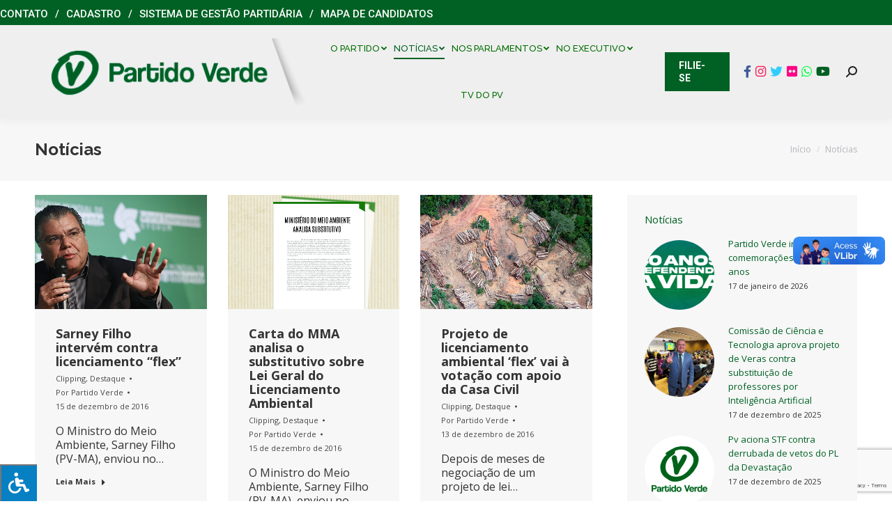

--- FILE ---
content_type: text/html; charset=UTF-8
request_url: https://pv.org.br/noticias/page/434/
body_size: 33595
content:
<!DOCTYPE html>
<!--[if !(IE 6) | !(IE 7) | !(IE 8)  ]><!-->
<html lang="pt-BR" class="no-js">
<!--<![endif]-->
<head>
	<meta charset="UTF-8" />
		<meta name="viewport" content="width=device-width, initial-scale=1, maximum-scale=1, user-scalable=0">
		<meta name="theme-color" content="#016124"/>	<link rel="profile" href="http://gmpg.org/xfn/11" />
	        <script type="text/javascript">
            if (/Android|webOS|iPhone|iPad|iPod|BlackBerry|IEMobile|Opera Mini/i.test(navigator.userAgent)) {
                var originalAddEventListener = EventTarget.prototype.addEventListener,
                    oldWidth = window.innerWidth;

                EventTarget.prototype.addEventListener = function (eventName, eventHandler, useCapture) {
                    if (eventName === "resize") {
                        originalAddEventListener.call(this, eventName, function (event) {
                            if (oldWidth === window.innerWidth) {
                                return;
                            }
                            else if (oldWidth !== window.innerWidth) {
                                oldWidth = window.innerWidth;
                            }
                            if (eventHandler.handleEvent) {
                                eventHandler.handleEvent.call(this, event);
                            }
                            else {
                                eventHandler.call(this, event);
                            };
                        }, useCapture);
                    }
                    else {
                        originalAddEventListener.call(this, eventName, eventHandler, useCapture);
                    };
                };
            };
        </script>
		<title>Notícias &#8211; Página: 434 &#8211; Partido Verde</title>
<meta name='robots' content='max-image-preview:large' />
	<style>img:is([sizes="auto" i], [sizes^="auto," i]) { contain-intrinsic-size: 3000px 1500px }</style>
	<link rel='dns-prefetch' href='//vlibras.gov.br' />
<link rel='dns-prefetch' href='//fonts.googleapis.com' />
<link rel='dns-prefetch' href='//maxcdn.bootstrapcdn.com' />
<link rel='dns-prefetch' href='//use.fontawesome.com' />
<link rel="alternate" type="application/rss+xml" title="Feed para Partido Verde &raquo;" href="https://pv.org.br/feed/" />
<link rel="alternate" type="application/rss+xml" title="Feed de comentários para Partido Verde &raquo;" href="https://pv.org.br/comments/feed/" />
<script type="text/javascript">
/* <![CDATA[ */
window._wpemojiSettings = {"baseUrl":"https:\/\/s.w.org\/images\/core\/emoji\/16.0.1\/72x72\/","ext":".png","svgUrl":"https:\/\/s.w.org\/images\/core\/emoji\/16.0.1\/svg\/","svgExt":".svg","source":{"concatemoji":"https:\/\/pv.org.br\/wp-includes\/js\/wp-emoji-release.min.js?ver=6.8.3"}};
/*! This file is auto-generated */
!function(s,n){var o,i,e;function c(e){try{var t={supportTests:e,timestamp:(new Date).valueOf()};sessionStorage.setItem(o,JSON.stringify(t))}catch(e){}}function p(e,t,n){e.clearRect(0,0,e.canvas.width,e.canvas.height),e.fillText(t,0,0);var t=new Uint32Array(e.getImageData(0,0,e.canvas.width,e.canvas.height).data),a=(e.clearRect(0,0,e.canvas.width,e.canvas.height),e.fillText(n,0,0),new Uint32Array(e.getImageData(0,0,e.canvas.width,e.canvas.height).data));return t.every(function(e,t){return e===a[t]})}function u(e,t){e.clearRect(0,0,e.canvas.width,e.canvas.height),e.fillText(t,0,0);for(var n=e.getImageData(16,16,1,1),a=0;a<n.data.length;a++)if(0!==n.data[a])return!1;return!0}function f(e,t,n,a){switch(t){case"flag":return n(e,"\ud83c\udff3\ufe0f\u200d\u26a7\ufe0f","\ud83c\udff3\ufe0f\u200b\u26a7\ufe0f")?!1:!n(e,"\ud83c\udde8\ud83c\uddf6","\ud83c\udde8\u200b\ud83c\uddf6")&&!n(e,"\ud83c\udff4\udb40\udc67\udb40\udc62\udb40\udc65\udb40\udc6e\udb40\udc67\udb40\udc7f","\ud83c\udff4\u200b\udb40\udc67\u200b\udb40\udc62\u200b\udb40\udc65\u200b\udb40\udc6e\u200b\udb40\udc67\u200b\udb40\udc7f");case"emoji":return!a(e,"\ud83e\udedf")}return!1}function g(e,t,n,a){var r="undefined"!=typeof WorkerGlobalScope&&self instanceof WorkerGlobalScope?new OffscreenCanvas(300,150):s.createElement("canvas"),o=r.getContext("2d",{willReadFrequently:!0}),i=(o.textBaseline="top",o.font="600 32px Arial",{});return e.forEach(function(e){i[e]=t(o,e,n,a)}),i}function t(e){var t=s.createElement("script");t.src=e,t.defer=!0,s.head.appendChild(t)}"undefined"!=typeof Promise&&(o="wpEmojiSettingsSupports",i=["flag","emoji"],n.supports={everything:!0,everythingExceptFlag:!0},e=new Promise(function(e){s.addEventListener("DOMContentLoaded",e,{once:!0})}),new Promise(function(t){var n=function(){try{var e=JSON.parse(sessionStorage.getItem(o));if("object"==typeof e&&"number"==typeof e.timestamp&&(new Date).valueOf()<e.timestamp+604800&&"object"==typeof e.supportTests)return e.supportTests}catch(e){}return null}();if(!n){if("undefined"!=typeof Worker&&"undefined"!=typeof OffscreenCanvas&&"undefined"!=typeof URL&&URL.createObjectURL&&"undefined"!=typeof Blob)try{var e="postMessage("+g.toString()+"("+[JSON.stringify(i),f.toString(),p.toString(),u.toString()].join(",")+"));",a=new Blob([e],{type:"text/javascript"}),r=new Worker(URL.createObjectURL(a),{name:"wpTestEmojiSupports"});return void(r.onmessage=function(e){c(n=e.data),r.terminate(),t(n)})}catch(e){}c(n=g(i,f,p,u))}t(n)}).then(function(e){for(var t in e)n.supports[t]=e[t],n.supports.everything=n.supports.everything&&n.supports[t],"flag"!==t&&(n.supports.everythingExceptFlag=n.supports.everythingExceptFlag&&n.supports[t]);n.supports.everythingExceptFlag=n.supports.everythingExceptFlag&&!n.supports.flag,n.DOMReady=!1,n.readyCallback=function(){n.DOMReady=!0}}).then(function(){return e}).then(function(){var e;n.supports.everything||(n.readyCallback(),(e=n.source||{}).concatemoji?t(e.concatemoji):e.wpemoji&&e.twemoji&&(t(e.twemoji),t(e.wpemoji)))}))}((window,document),window._wpemojiSettings);
/* ]]> */
</script>
		
	<style id='wp-emoji-styles-inline-css' type='text/css'>

	img.wp-smiley, img.emoji {
		display: inline !important;
		border: none !important;
		box-shadow: none !important;
		height: 1em !important;
		width: 1em !important;
		margin: 0 0.07em !important;
		vertical-align: -0.1em !important;
		background: none !important;
		padding: 0 !important;
	}
</style>
<link rel='stylesheet' id='wp-block-library-css' href='https://pv.org.br/wp-includes/css/dist/block-library/style.min.css?ver=6.8.3' type='text/css' media='all' />
<style id='wp-block-library-theme-inline-css' type='text/css'>
.wp-block-audio :where(figcaption){color:#555;font-size:13px;text-align:center}.is-dark-theme .wp-block-audio :where(figcaption){color:#ffffffa6}.wp-block-audio{margin:0 0 1em}.wp-block-code{border:1px solid #ccc;border-radius:4px;font-family:Menlo,Consolas,monaco,monospace;padding:.8em 1em}.wp-block-embed :where(figcaption){color:#555;font-size:13px;text-align:center}.is-dark-theme .wp-block-embed :where(figcaption){color:#ffffffa6}.wp-block-embed{margin:0 0 1em}.blocks-gallery-caption{color:#555;font-size:13px;text-align:center}.is-dark-theme .blocks-gallery-caption{color:#ffffffa6}:root :where(.wp-block-image figcaption){color:#555;font-size:13px;text-align:center}.is-dark-theme :root :where(.wp-block-image figcaption){color:#ffffffa6}.wp-block-image{margin:0 0 1em}.wp-block-pullquote{border-bottom:4px solid;border-top:4px solid;color:currentColor;margin-bottom:1.75em}.wp-block-pullquote cite,.wp-block-pullquote footer,.wp-block-pullquote__citation{color:currentColor;font-size:.8125em;font-style:normal;text-transform:uppercase}.wp-block-quote{border-left:.25em solid;margin:0 0 1.75em;padding-left:1em}.wp-block-quote cite,.wp-block-quote footer{color:currentColor;font-size:.8125em;font-style:normal;position:relative}.wp-block-quote:where(.has-text-align-right){border-left:none;border-right:.25em solid;padding-left:0;padding-right:1em}.wp-block-quote:where(.has-text-align-center){border:none;padding-left:0}.wp-block-quote.is-large,.wp-block-quote.is-style-large,.wp-block-quote:where(.is-style-plain){border:none}.wp-block-search .wp-block-search__label{font-weight:700}.wp-block-search__button{border:1px solid #ccc;padding:.375em .625em}:where(.wp-block-group.has-background){padding:1.25em 2.375em}.wp-block-separator.has-css-opacity{opacity:.4}.wp-block-separator{border:none;border-bottom:2px solid;margin-left:auto;margin-right:auto}.wp-block-separator.has-alpha-channel-opacity{opacity:1}.wp-block-separator:not(.is-style-wide):not(.is-style-dots){width:100px}.wp-block-separator.has-background:not(.is-style-dots){border-bottom:none;height:1px}.wp-block-separator.has-background:not(.is-style-wide):not(.is-style-dots){height:2px}.wp-block-table{margin:0 0 1em}.wp-block-table td,.wp-block-table th{word-break:normal}.wp-block-table :where(figcaption){color:#555;font-size:13px;text-align:center}.is-dark-theme .wp-block-table :where(figcaption){color:#ffffffa6}.wp-block-video :where(figcaption){color:#555;font-size:13px;text-align:center}.is-dark-theme .wp-block-video :where(figcaption){color:#ffffffa6}.wp-block-video{margin:0 0 1em}:root :where(.wp-block-template-part.has-background){margin-bottom:0;margin-top:0;padding:1.25em 2.375em}
</style>
<style id='classic-theme-styles-inline-css' type='text/css'>
/*! This file is auto-generated */
.wp-block-button__link{color:#fff;background-color:#32373c;border-radius:9999px;box-shadow:none;text-decoration:none;padding:calc(.667em + 2px) calc(1.333em + 2px);font-size:1.125em}.wp-block-file__button{background:#32373c;color:#fff;text-decoration:none}
</style>
<style id='font-awesome-svg-styles-default-inline-css' type='text/css'>
.svg-inline--fa {
  display: inline-block;
  height: 1em;
  overflow: visible;
  vertical-align: -.125em;
}
</style>
<link rel='stylesheet' id='font-awesome-svg-styles-css' href='https://pv.org.br/wp-content/uploads/font-awesome/v6.1.1/css/svg-with-js.css' type='text/css' media='all' />
<style id='font-awesome-svg-styles-inline-css' type='text/css'>
   .wp-block-font-awesome-icon svg::before,
   .wp-rich-text-font-awesome-icon svg::before {content: unset;}
</style>
<style id='global-styles-inline-css' type='text/css'>
:root{--wp--preset--aspect-ratio--square: 1;--wp--preset--aspect-ratio--4-3: 4/3;--wp--preset--aspect-ratio--3-4: 3/4;--wp--preset--aspect-ratio--3-2: 3/2;--wp--preset--aspect-ratio--2-3: 2/3;--wp--preset--aspect-ratio--16-9: 16/9;--wp--preset--aspect-ratio--9-16: 9/16;--wp--preset--color--black: #000000;--wp--preset--color--cyan-bluish-gray: #abb8c3;--wp--preset--color--white: #FFF;--wp--preset--color--pale-pink: #f78da7;--wp--preset--color--vivid-red: #cf2e2e;--wp--preset--color--luminous-vivid-orange: #ff6900;--wp--preset--color--luminous-vivid-amber: #fcb900;--wp--preset--color--light-green-cyan: #7bdcb5;--wp--preset--color--vivid-green-cyan: #00d084;--wp--preset--color--pale-cyan-blue: #8ed1fc;--wp--preset--color--vivid-cyan-blue: #0693e3;--wp--preset--color--vivid-purple: #9b51e0;--wp--preset--color--accent: #016124;--wp--preset--color--dark-gray: #111;--wp--preset--color--light-gray: #767676;--wp--preset--gradient--vivid-cyan-blue-to-vivid-purple: linear-gradient(135deg,rgba(6,147,227,1) 0%,rgb(155,81,224) 100%);--wp--preset--gradient--light-green-cyan-to-vivid-green-cyan: linear-gradient(135deg,rgb(122,220,180) 0%,rgb(0,208,130) 100%);--wp--preset--gradient--luminous-vivid-amber-to-luminous-vivid-orange: linear-gradient(135deg,rgba(252,185,0,1) 0%,rgba(255,105,0,1) 100%);--wp--preset--gradient--luminous-vivid-orange-to-vivid-red: linear-gradient(135deg,rgba(255,105,0,1) 0%,rgb(207,46,46) 100%);--wp--preset--gradient--very-light-gray-to-cyan-bluish-gray: linear-gradient(135deg,rgb(238,238,238) 0%,rgb(169,184,195) 100%);--wp--preset--gradient--cool-to-warm-spectrum: linear-gradient(135deg,rgb(74,234,220) 0%,rgb(151,120,209) 20%,rgb(207,42,186) 40%,rgb(238,44,130) 60%,rgb(251,105,98) 80%,rgb(254,248,76) 100%);--wp--preset--gradient--blush-light-purple: linear-gradient(135deg,rgb(255,206,236) 0%,rgb(152,150,240) 100%);--wp--preset--gradient--blush-bordeaux: linear-gradient(135deg,rgb(254,205,165) 0%,rgb(254,45,45) 50%,rgb(107,0,62) 100%);--wp--preset--gradient--luminous-dusk: linear-gradient(135deg,rgb(255,203,112) 0%,rgb(199,81,192) 50%,rgb(65,88,208) 100%);--wp--preset--gradient--pale-ocean: linear-gradient(135deg,rgb(255,245,203) 0%,rgb(182,227,212) 50%,rgb(51,167,181) 100%);--wp--preset--gradient--electric-grass: linear-gradient(135deg,rgb(202,248,128) 0%,rgb(113,206,126) 100%);--wp--preset--gradient--midnight: linear-gradient(135deg,rgb(2,3,129) 0%,rgb(40,116,252) 100%);--wp--preset--font-size--small: 13px;--wp--preset--font-size--medium: 20px;--wp--preset--font-size--large: 36px;--wp--preset--font-size--x-large: 42px;--wp--preset--spacing--20: 0.44rem;--wp--preset--spacing--30: 0.67rem;--wp--preset--spacing--40: 1rem;--wp--preset--spacing--50: 1.5rem;--wp--preset--spacing--60: 2.25rem;--wp--preset--spacing--70: 3.38rem;--wp--preset--spacing--80: 5.06rem;--wp--preset--shadow--natural: 6px 6px 9px rgba(0, 0, 0, 0.2);--wp--preset--shadow--deep: 12px 12px 50px rgba(0, 0, 0, 0.4);--wp--preset--shadow--sharp: 6px 6px 0px rgba(0, 0, 0, 0.2);--wp--preset--shadow--outlined: 6px 6px 0px -3px rgba(255, 255, 255, 1), 6px 6px rgba(0, 0, 0, 1);--wp--preset--shadow--crisp: 6px 6px 0px rgba(0, 0, 0, 1);}:where(.is-layout-flex){gap: 0.5em;}:where(.is-layout-grid){gap: 0.5em;}body .is-layout-flex{display: flex;}.is-layout-flex{flex-wrap: wrap;align-items: center;}.is-layout-flex > :is(*, div){margin: 0;}body .is-layout-grid{display: grid;}.is-layout-grid > :is(*, div){margin: 0;}:where(.wp-block-columns.is-layout-flex){gap: 2em;}:where(.wp-block-columns.is-layout-grid){gap: 2em;}:where(.wp-block-post-template.is-layout-flex){gap: 1.25em;}:where(.wp-block-post-template.is-layout-grid){gap: 1.25em;}.has-black-color{color: var(--wp--preset--color--black) !important;}.has-cyan-bluish-gray-color{color: var(--wp--preset--color--cyan-bluish-gray) !important;}.has-white-color{color: var(--wp--preset--color--white) !important;}.has-pale-pink-color{color: var(--wp--preset--color--pale-pink) !important;}.has-vivid-red-color{color: var(--wp--preset--color--vivid-red) !important;}.has-luminous-vivid-orange-color{color: var(--wp--preset--color--luminous-vivid-orange) !important;}.has-luminous-vivid-amber-color{color: var(--wp--preset--color--luminous-vivid-amber) !important;}.has-light-green-cyan-color{color: var(--wp--preset--color--light-green-cyan) !important;}.has-vivid-green-cyan-color{color: var(--wp--preset--color--vivid-green-cyan) !important;}.has-pale-cyan-blue-color{color: var(--wp--preset--color--pale-cyan-blue) !important;}.has-vivid-cyan-blue-color{color: var(--wp--preset--color--vivid-cyan-blue) !important;}.has-vivid-purple-color{color: var(--wp--preset--color--vivid-purple) !important;}.has-black-background-color{background-color: var(--wp--preset--color--black) !important;}.has-cyan-bluish-gray-background-color{background-color: var(--wp--preset--color--cyan-bluish-gray) !important;}.has-white-background-color{background-color: var(--wp--preset--color--white) !important;}.has-pale-pink-background-color{background-color: var(--wp--preset--color--pale-pink) !important;}.has-vivid-red-background-color{background-color: var(--wp--preset--color--vivid-red) !important;}.has-luminous-vivid-orange-background-color{background-color: var(--wp--preset--color--luminous-vivid-orange) !important;}.has-luminous-vivid-amber-background-color{background-color: var(--wp--preset--color--luminous-vivid-amber) !important;}.has-light-green-cyan-background-color{background-color: var(--wp--preset--color--light-green-cyan) !important;}.has-vivid-green-cyan-background-color{background-color: var(--wp--preset--color--vivid-green-cyan) !important;}.has-pale-cyan-blue-background-color{background-color: var(--wp--preset--color--pale-cyan-blue) !important;}.has-vivid-cyan-blue-background-color{background-color: var(--wp--preset--color--vivid-cyan-blue) !important;}.has-vivid-purple-background-color{background-color: var(--wp--preset--color--vivid-purple) !important;}.has-black-border-color{border-color: var(--wp--preset--color--black) !important;}.has-cyan-bluish-gray-border-color{border-color: var(--wp--preset--color--cyan-bluish-gray) !important;}.has-white-border-color{border-color: var(--wp--preset--color--white) !important;}.has-pale-pink-border-color{border-color: var(--wp--preset--color--pale-pink) !important;}.has-vivid-red-border-color{border-color: var(--wp--preset--color--vivid-red) !important;}.has-luminous-vivid-orange-border-color{border-color: var(--wp--preset--color--luminous-vivid-orange) !important;}.has-luminous-vivid-amber-border-color{border-color: var(--wp--preset--color--luminous-vivid-amber) !important;}.has-light-green-cyan-border-color{border-color: var(--wp--preset--color--light-green-cyan) !important;}.has-vivid-green-cyan-border-color{border-color: var(--wp--preset--color--vivid-green-cyan) !important;}.has-pale-cyan-blue-border-color{border-color: var(--wp--preset--color--pale-cyan-blue) !important;}.has-vivid-cyan-blue-border-color{border-color: var(--wp--preset--color--vivid-cyan-blue) !important;}.has-vivid-purple-border-color{border-color: var(--wp--preset--color--vivid-purple) !important;}.has-vivid-cyan-blue-to-vivid-purple-gradient-background{background: var(--wp--preset--gradient--vivid-cyan-blue-to-vivid-purple) !important;}.has-light-green-cyan-to-vivid-green-cyan-gradient-background{background: var(--wp--preset--gradient--light-green-cyan-to-vivid-green-cyan) !important;}.has-luminous-vivid-amber-to-luminous-vivid-orange-gradient-background{background: var(--wp--preset--gradient--luminous-vivid-amber-to-luminous-vivid-orange) !important;}.has-luminous-vivid-orange-to-vivid-red-gradient-background{background: var(--wp--preset--gradient--luminous-vivid-orange-to-vivid-red) !important;}.has-very-light-gray-to-cyan-bluish-gray-gradient-background{background: var(--wp--preset--gradient--very-light-gray-to-cyan-bluish-gray) !important;}.has-cool-to-warm-spectrum-gradient-background{background: var(--wp--preset--gradient--cool-to-warm-spectrum) !important;}.has-blush-light-purple-gradient-background{background: var(--wp--preset--gradient--blush-light-purple) !important;}.has-blush-bordeaux-gradient-background{background: var(--wp--preset--gradient--blush-bordeaux) !important;}.has-luminous-dusk-gradient-background{background: var(--wp--preset--gradient--luminous-dusk) !important;}.has-pale-ocean-gradient-background{background: var(--wp--preset--gradient--pale-ocean) !important;}.has-electric-grass-gradient-background{background: var(--wp--preset--gradient--electric-grass) !important;}.has-midnight-gradient-background{background: var(--wp--preset--gradient--midnight) !important;}.has-small-font-size{font-size: var(--wp--preset--font-size--small) !important;}.has-medium-font-size{font-size: var(--wp--preset--font-size--medium) !important;}.has-large-font-size{font-size: var(--wp--preset--font-size--large) !important;}.has-x-large-font-size{font-size: var(--wp--preset--font-size--x-large) !important;}
:where(.wp-block-post-template.is-layout-flex){gap: 1.25em;}:where(.wp-block-post-template.is-layout-grid){gap: 1.25em;}
:where(.wp-block-columns.is-layout-flex){gap: 2em;}:where(.wp-block-columns.is-layout-grid){gap: 2em;}
:root :where(.wp-block-pullquote){font-size: 1.5em;line-height: 1.6;}
</style>
<link rel='stylesheet' id='contact-form-7-css' href='https://pv.org.br/wp-content/plugins/contact-form-7/includes/css/styles.css?ver=6.1.4' type='text/css' media='all' />
<link rel='stylesheet' id='newscodes-css' href='https://pv.org.br/wp-content/plugins/newscodes/lib/css/newscodes.css?ver=1.2.1' type='text/css' media='all' />
<link rel='stylesheet' id='newscodes-default-styles-css' href='https://pv.org.br/wp-content/plugins/newscodes/lib/css/newscodes-styles.css?ver=1.2.1' type='text/css' media='all' />
<link rel='stylesheet' id='newscodes-font-0-css' href='https://fonts.googleapis.com/css?family=Oswald%3A100%2C200%2C300%2C300italic%2C400%2C400italic%2C500%2C500italic%2C600%2C700%2C700italic%2C800&#038;subset=all&#038;ver=6.8.3' type='text/css' media='all' />
<link rel='stylesheet' id='newscodes-font-1-css' href='https://fonts.googleapis.com/css?family=Crushed%3A100%2C200%2C300%2C300italic%2C400%2C400italic%2C500%2C500italic%2C600%2C700%2C700italic%2C800&#038;subset=all&#038;ver=6.8.3' type='text/css' media='all' />
<link rel='stylesheet' id='newscodes-font-2-css' href='https://fonts.googleapis.com/css?family=Annie+Use+Your+Telescope%3A100%2C200%2C300%2C300italic%2C400%2C400italic%2C500%2C500italic%2C600%2C700%2C700italic%2C800&#038;subset=all&#038;ver=6.8.3' type='text/css' media='all' />
<link rel='stylesheet' id='newscodes-font-3-css' href='https://fonts.googleapis.com/css?family=PT+Serif%3A100%2C200%2C300%2C300italic%2C400%2C400italic%2C500%2C500italic%2C600%2C700%2C700italic%2C800&#038;subset=all&#038;ver=6.8.3' type='text/css' media='all' />
<link rel='stylesheet' id='newscodes-font-4-css' href='https://pv.org.br/wp-content/plugins/newscodes/lib/fonts/ptsans/style.css?ver=6.8.3' type='text/css' media='all' />
<link rel='stylesheet' id='newscodes-font-5-css' href='https://pv.org.br/wp-content/plugins/newscodes/lib/fonts/lato/style.css?ver=6.8.3' type='text/css' media='all' />
<link rel='stylesheet' id='newscodes-font-6-css' href='https://pv.org.br/wp-content/plugins/newscodes/lib/fonts/opensans/style.css?ver=6.8.3' type='text/css' media='all' />
<link rel='stylesheet' id='newscodes-font-7-css' href='https://pv.org.br/wp-content/plugins/newscodes/lib/fonts/raleway/style.css?ver=6.8.3' type='text/css' media='all' />
<link rel='stylesheet' id='newscodes-font-8-css' href='https://pv.org.br/wp-content/plugins/newscodes/lib/fonts/ubuntu/style.css?ver=6.8.3' type='text/css' media='all' />
<link rel='stylesheet' id='fontawsome-css' href='//maxcdn.bootstrapcdn.com/font-awesome/4.6.3/css/font-awesome.min.css?ver=1.0.5' type='text/css' media='all' />
<link rel='stylesheet' id='sogo_accessibility-css' href='https://pv.org.br/wp-content/plugins/sogo-accessibility/public/css/sogo-accessibility-public.css?ver=1.0.5' type='text/css' media='all' />
<link rel='stylesheet' id='spu-public-css-css' href='https://pv.org.br/wp-content/plugins/popups/public/assets/css/public.css?ver=1.9.3.8' type='text/css' media='all' />
<link rel='stylesheet' id='the7-Defaults-css' href='https://pv.org.br/wp-content/uploads/smile_fonts/Defaults/Defaults.css?ver=6.8.3' type='text/css' media='all' />
<link rel='stylesheet' id='font-awesome-official-css' href='https://use.fontawesome.com/releases/v6.1.1/css/all.css' type='text/css' media='all' integrity="sha384-/frq1SRXYH/bSyou/HUp/hib7RVN1TawQYja658FEOodR/FQBKVqT9Ol+Oz3Olq5" crossorigin="anonymous" />
<link rel='stylesheet' id='js_composer_front-css' href='https://pv.org.br/wp-content/plugins/js_composer/assets/css/js_composer.min.css?ver=8.5' type='text/css' media='all' />
<link rel='stylesheet' id='dt-web-fonts-css' href='https://fonts.googleapis.com/css?family=Roboto:400,500,600,700%7CRoboto+Condensed:400,600,700%7CRaleway:400,500,600,700%7COpen+Sans:400,600,700' type='text/css' media='all' />
<link rel='stylesheet' id='dt-main-css' href='https://pv.org.br/wp-content/themes/dt-the7/css-lite/main.min.css?ver=9.6.0' type='text/css' media='all' />
<link rel='stylesheet' id='the7-font-css' href='https://pv.org.br/wp-content/themes/dt-the7/fonts/icomoon-the7-font/icomoon-the7-font.min.css?ver=9.6.0' type='text/css' media='all' />
<link rel='stylesheet' id='the7-wpbakery-css' href='https://pv.org.br/wp-content/themes/dt-the7/css-lite/wpbakery.min.css?ver=9.6.0' type='text/css' media='all' />
<link rel='stylesheet' id='dt-custom-css' href='https://pv.org.br/wp-content/uploads/the7-css/custom.css?ver=62f546022897' type='text/css' media='all' />
<link rel='stylesheet' id='dt-media-css' href='https://pv.org.br/wp-content/uploads/the7-css/media.css?ver=62f546022897' type='text/css' media='all' />
<link rel='stylesheet' id='the7-mega-menu-css' href='https://pv.org.br/wp-content/uploads/the7-css/mega-menu.css?ver=62f546022897' type='text/css' media='all' />
<link rel='stylesheet' id='the7-elements-css' href='https://pv.org.br/wp-content/uploads/the7-css/post-type-dynamic.css?ver=62f546022897' type='text/css' media='all' />
<link rel='stylesheet' id='style-css' href='https://pv.org.br/wp-content/themes/dt-the7/style.css?ver=9.6.0' type='text/css' media='all' />
<link rel='stylesheet' id='font-awesome-official-v4shim-css' href='https://use.fontawesome.com/releases/v6.1.1/css/v4-shims.css' type='text/css' media='all' integrity="sha384-4Jczmr1SlicmtiAiHGxwWtSzLJAS97HzJsKGqfC0JtZktLrPXIux1u6GJNVRRqiN" crossorigin="anonymous" />
<link rel='stylesheet' id='wp-paginate-css' href='https://pv.org.br/wp-content/plugins/wp-paginate/css/wp-paginate.css?ver=2.2.4' type='text/css' media='screen' />
<script type="text/javascript" src="https://pv.org.br/wp-includes/js/jquery/jquery.min.js?ver=3.7.1" id="jquery-core-js"></script>
<script type="text/javascript" src="https://pv.org.br/wp-includes/js/jquery/jquery-migrate.min.js?ver=3.4.1" id="jquery-migrate-js"></script>
<script type="text/javascript" id="file_uploads_nfpluginsettings-js-extra">
/* <![CDATA[ */
var params = {"clearLogRestUrl":"https:\/\/pv.org.br\/wp-json\/nf-file-uploads\/debug-log\/delete-all","clearLogButtonId":"file_uploads_clear_debug_logger","downloadLogRestUrl":"https:\/\/pv.org.br\/wp-json\/nf-file-uploads\/debug-log\/get-all","downloadLogButtonId":"file_uploads_download_debug_logger"};
/* ]]> */
</script>
<script type="text/javascript" src="https://pv.org.br/wp-content/plugins/ninja-forms-uploads/assets/js/nfpluginsettings.js?ver=3.3.22" id="file_uploads_nfpluginsettings-js"></script>
<script type="text/javascript" src="//pv.org.br/wp-content/plugins/revslider/sr6/assets/js/rbtools.min.js?ver=6.7.29" async id="tp-tools-js"></script>
<script type="text/javascript" src="//pv.org.br/wp-content/plugins/revslider/sr6/assets/js/rs6.min.js?ver=6.7.35" async id="revmin-js"></script>
<script type="text/javascript" src="https://vlibras.gov.br/app/vlibras-plugin.js?ver=1.0" id="vlibrasjs-js"></script>
<script type="text/javascript" id="vlibrasjs-js-after">
/* <![CDATA[ */
try{vlibrasjs.load({ async: true });}catch(e){}
/* ]]> */
</script>
<script type="text/javascript" id="dt-above-fold-js-extra">
/* <![CDATA[ */
var dtLocal = {"themeUrl":"https:\/\/pv.org.br\/wp-content\/themes\/dt-the7","passText":"Para ver esse post protegido, insira a senha abaixo:","moreButtonText":{"loading":"Carregando...","loadMore":"Veja mais"},"postID":"27","ajaxurl":"https:\/\/pv.org.br\/wp-admin\/admin-ajax.php","REST":{"baseUrl":"https:\/\/pv.org.br\/wp-json\/the7\/v1","endpoints":{"sendMail":"\/send-mail"}},"contactMessages":{"required":"One or more fields have an error. Please check and try again.","terms":"Please accept the privacy policy.","fillTheCaptchaError":"Preencha o captcha"},"captchaSiteKey":"","ajaxNonce":"7d00a27995","pageData":{"type":"page","template":"page","layout":null},"themeSettings":{"smoothScroll":"off","lazyLoading":false,"accentColor":{"mode":"solid","color":"#016124"},"desktopHeader":{"height":80},"ToggleCaptionEnabled":"disabled","ToggleCaption":"Navega\u00e7\u00e3o","floatingHeader":{"showAfter":240,"showMenu":true,"height":70,"logo":{"showLogo":true,"html":"<img class=\" preload-me\" src=\"https:\/\/pv.org.br\/wp-content\/uploads\/2022\/07\/logo-v2-1.png\" srcset=\"https:\/\/pv.org.br\/wp-content\/uploads\/2022\/07\/logo-v2-1.png 393w, https:\/\/pv.org.br\/wp-content\/uploads\/2022\/07\/logo-v2-1.png 393w\" width=\"393\" height=\"97\"   sizes=\"393px\" alt=\"Partido Verde\" \/>","url":"https:\/\/pv.org.br\/"}},"topLine":{"floatingTopLine":{"logo":{"showLogo":false,"html":""}}},"mobileHeader":{"firstSwitchPoint":1150,"secondSwitchPoint":778,"firstSwitchPointHeight":60,"secondSwitchPointHeight":60,"mobileToggleCaptionEnabled":"disabled","mobileToggleCaption":"Menu"},"stickyMobileHeaderFirstSwitch":{"logo":{"html":"<img class=\" preload-me\" src=\"https:\/\/pv.org.br\/wp-content\/uploads\/2022\/07\/logo-v2-1.png\" srcset=\"https:\/\/pv.org.br\/wp-content\/uploads\/2022\/07\/logo-v2-1.png 393w, https:\/\/pv.org.br\/wp-content\/uploads\/2022\/07\/logo-v2-1.png 393w\" width=\"393\" height=\"97\"   sizes=\"393px\" alt=\"Partido Verde\" \/>"}},"stickyMobileHeaderSecondSwitch":{"logo":{"html":"<img class=\" preload-me\" src=\"https:\/\/pv.org.br\/wp-content\/uploads\/2022\/07\/logo-v2-1.png\" srcset=\"https:\/\/pv.org.br\/wp-content\/uploads\/2022\/07\/logo-v2-1.png 393w, https:\/\/pv.org.br\/wp-content\/uploads\/2022\/07\/logo-v2-1.png 393w\" width=\"393\" height=\"97\"   sizes=\"393px\" alt=\"Partido Verde\" \/>"}},"content":{"textColor":"#333333","headerColor":"#333333"},"sidebar":{"switchPoint":990},"boxedWidth":"1340px","stripes":{"stripe1":{"textColor":"#7e7e7e","headerColor":"#3a3a3a"},"stripe2":{"textColor":"#999d9f","headerColor":"#ffffff"},"stripe3":{"textColor":"#3a3a3a","headerColor":"#3a3a3a"}}},"VCMobileScreenWidth":"768"};
var dtShare = {"shareButtonText":{"facebook":"Facebook","twitter":"Tweet","pinterest":"Pin it","linkedin":"Linkedin","whatsapp":"Share on Whatsapp"},"overlayOpacity":"85"};
/* ]]> */
</script>
<script type="text/javascript" src="https://pv.org.br/wp-content/themes/dt-the7/js-lite/above-the-fold.min.js?ver=9.6.0" id="dt-above-fold-js"></script>
<script></script><link rel="https://api.w.org/" href="https://pv.org.br/wp-json/" /><link rel="alternate" title="JSON" type="application/json" href="https://pv.org.br/wp-json/wp/v2/pages/27" /><meta name="generator" content="WordPress 6.8.3" />
<link rel="canonical" href="https://pv.org.br/noticias/" />
<link rel='shortlink' href='https://pv.org.br/?p=27' />
<link rel="alternate" title="oEmbed (JSON)" type="application/json+oembed" href="https://pv.org.br/wp-json/oembed/1.0/embed?url=https%3A%2F%2Fpv.org.br%2Fnoticias%2F" />
<link rel="alternate" title="oEmbed (XML)" type="text/xml+oembed" href="https://pv.org.br/wp-json/oembed/1.0/embed?url=https%3A%2F%2Fpv.org.br%2Fnoticias%2F&#038;format=xml" />
        <style>

        </style>
        <meta property="og:site_name" content="Partido Verde" />
<meta property="og:title" content="Notícias" />
<meta property="og:url" content="https://pv.org.br/noticias/" />
<meta property="og:type" content="article" />
      <meta name="onesignal" content="wordpress-plugin"/>
            <script>

      window.OneSignalDeferred = window.OneSignalDeferred || [];

      OneSignalDeferred.push(function(OneSignal) {
        var oneSignal_options = {};
        window._oneSignalInitOptions = oneSignal_options;

        oneSignal_options['serviceWorkerParam'] = { scope: '/wp-content/plugins/onesignal-free-web-push-notifications/sdk_files/push/onesignal/' };
oneSignal_options['serviceWorkerPath'] = 'OneSignalSDKWorker.js';

        OneSignal.Notifications.setDefaultUrl("https://pv.org.br");

        oneSignal_options['wordpress'] = true;
oneSignal_options['appId'] = 'e6a97e6a-eb19-4b47-9e2d-2d4a6125651c';
oneSignal_options['allowLocalhostAsSecureOrigin'] = true;
oneSignal_options['welcomeNotification'] = { };
oneSignal_options['welcomeNotification']['title'] = "";
oneSignal_options['welcomeNotification']['message'] = "";
oneSignal_options['path'] = "https://pv.org.br/wp-content/plugins/onesignal-free-web-push-notifications/sdk_files/";
oneSignal_options['safari_web_id'] = "web.onesignal.auto.512e7622-1d45-4df4-947f-a5316fda3b8e";
oneSignal_options['promptOptions'] = { };
oneSignal_options['promptOptions']['actionMessage'] = "Você deseja receber notificações de novidade do nosso site?";
oneSignal_options['promptOptions']['exampleNotificationTitleDesktop'] = "Exemplo de notificação";
oneSignal_options['promptOptions']['exampleNotificationMessageDesktop'] = "Notificações aparecerão na sua área de trabalho";
oneSignal_options['promptOptions']['exampleNotificationTitleMobile'] = "Exemplo de notificação";
oneSignal_options['promptOptions']['exampleNotificationMessageMobile'] = "Notificações aparecerão em seu celular";
oneSignal_options['promptOptions']['exampleNotificationCaption'] = "você pode cancelar a inscrição a qualquer hora";
oneSignal_options['promptOptions']['acceptButtonText'] = "ACEITAR";
oneSignal_options['promptOptions']['cancelButtonText'] = "Não Obrigado";
oneSignal_options['promptOptions']['siteName'] = "https://pv.org.br";
oneSignal_options['promptOptions']['autoAcceptTitle'] = "ACEITAR";
oneSignal_options['notifyButton'] = { };
oneSignal_options['notifyButton']['enable'] = true;
oneSignal_options['notifyButton']['position'] = 'bottom-right';
oneSignal_options['notifyButton']['theme'] = 'inverse';
oneSignal_options['notifyButton']['size'] = 'medium';
oneSignal_options['notifyButton']['displayPredicate'] = function() {
              return !OneSignal.User.PushSubscription.optedIn;
            };
oneSignal_options['notifyButton']['showCredit'] = true;
oneSignal_options['notifyButton']['text'] = {};
oneSignal_options['notifyButton']['text']['tip.state.unsubscribed'] = 'Inscrito para notificações';
oneSignal_options['notifyButton']['text']['tip.state.subscribed'] = 'Você está inscrito para receber notificações';
oneSignal_options['notifyButton']['text']['tip.state.blocked'] = 'Você bloqueou notificações';
oneSignal_options['notifyButton']['text']['message.action.subscribed'] = 'Obrigado por sua inscrição!';
oneSignal_options['notifyButton']['text']['message.action.resubscribed'] = 'Você está inscrito para receber notificações';
oneSignal_options['notifyButton']['text']['message.action.unsubscribed'] = 'Você não receberá notificações novamente';
oneSignal_options['notifyButton']['text']['dialog.main.title'] = 'Gerenciar notificações do site';
oneSignal_options['notifyButton']['text']['dialog.main.button.subscribe'] = 'ACEITAR';
oneSignal_options['notifyButton']['text']['dialog.main.button.unsubscribe'] = 'Remover';
oneSignal_options['notifyButton']['text']['dialog.blocked.title'] = 'Desbloquear notificações';
oneSignal_options['notifyButton']['text']['dialog.blocked.message'] = 'Siga estas instruções para permitir notificações:';
              OneSignal.init(window._oneSignalInitOptions);
                    });

      function documentInitOneSignal() {
        var oneSignal_elements = document.getElementsByClassName("OneSignal-prompt");

        var oneSignalLinkClickHandler = function(event) { OneSignal.Notifications.requestPermission(); event.preventDefault(); };        for(var i = 0; i < oneSignal_elements.length; i++)
          oneSignal_elements[i].addEventListener('click', oneSignalLinkClickHandler, false);
      }

      if (document.readyState === 'complete') {
           documentInitOneSignal();
      }
      else {
           window.addEventListener("load", function(event){
               documentInitOneSignal();
          });
      }
    </script>
<meta name="generator" content="Powered by WPBakery Page Builder - drag and drop page builder for WordPress."/>
<style data-type="vc_custom-css">@media only screen and (max-width: 767px) {
#tline-content:before {
    background: #eff3f4;
    display: none !important;
}

}</style><meta name="generator" content="Powered by Slider Revolution 6.7.35 - responsive, Mobile-Friendly Slider Plugin for WordPress with comfortable drag and drop interface." />
<link rel="icon" href="https://pv.org.br/wp-content/uploads/2022/02/16x16.png" type="image/png" sizes="16x16"/><link rel="icon" href="https://pv.org.br/wp-content/uploads/2022/02/16x16.png" type="image/png" sizes="32x32"/><script>function setREVStartSize(e){
			//window.requestAnimationFrame(function() {
				window.RSIW = window.RSIW===undefined ? window.innerWidth : window.RSIW;
				window.RSIH = window.RSIH===undefined ? window.innerHeight : window.RSIH;
				try {
					var pw = document.getElementById(e.c).parentNode.offsetWidth,
						newh;
					pw = pw===0 || isNaN(pw) || (e.l=="fullwidth" || e.layout=="fullwidth") ? window.RSIW : pw;
					e.tabw = e.tabw===undefined ? 0 : parseInt(e.tabw);
					e.thumbw = e.thumbw===undefined ? 0 : parseInt(e.thumbw);
					e.tabh = e.tabh===undefined ? 0 : parseInt(e.tabh);
					e.thumbh = e.thumbh===undefined ? 0 : parseInt(e.thumbh);
					e.tabhide = e.tabhide===undefined ? 0 : parseInt(e.tabhide);
					e.thumbhide = e.thumbhide===undefined ? 0 : parseInt(e.thumbhide);
					e.mh = e.mh===undefined || e.mh=="" || e.mh==="auto" ? 0 : parseInt(e.mh,0);
					if(e.layout==="fullscreen" || e.l==="fullscreen")
						newh = Math.max(e.mh,window.RSIH);
					else{
						e.gw = Array.isArray(e.gw) ? e.gw : [e.gw];
						for (var i in e.rl) if (e.gw[i]===undefined || e.gw[i]===0) e.gw[i] = e.gw[i-1];
						e.gh = e.el===undefined || e.el==="" || (Array.isArray(e.el) && e.el.length==0)? e.gh : e.el;
						e.gh = Array.isArray(e.gh) ? e.gh : [e.gh];
						for (var i in e.rl) if (e.gh[i]===undefined || e.gh[i]===0) e.gh[i] = e.gh[i-1];
											
						var nl = new Array(e.rl.length),
							ix = 0,
							sl;
						e.tabw = e.tabhide>=pw ? 0 : e.tabw;
						e.thumbw = e.thumbhide>=pw ? 0 : e.thumbw;
						e.tabh = e.tabhide>=pw ? 0 : e.tabh;
						e.thumbh = e.thumbhide>=pw ? 0 : e.thumbh;
						for (var i in e.rl) nl[i] = e.rl[i]<window.RSIW ? 0 : e.rl[i];
						sl = nl[0];
						for (var i in nl) if (sl>nl[i] && nl[i]>0) { sl = nl[i]; ix=i;}
						var m = pw>(e.gw[ix]+e.tabw+e.thumbw) ? 1 : (pw-(e.tabw+e.thumbw)) / (e.gw[ix]);
						newh =  (e.gh[ix] * m) + (e.tabh + e.thumbh);
					}
					var el = document.getElementById(e.c);
					if (el!==null && el) el.style.height = newh+"px";
					el = document.getElementById(e.c+"_wrapper");
					if (el!==null && el) {
						el.style.height = newh+"px";
						el.style.display = "block";
					}
				} catch(e){
					console.log("Failure at Presize of Slider:" + e)
				}
			//});
		  };</script>
<noscript><style> .wpb_animate_when_almost_visible { opacity: 1; }</style></noscript><!-- Google tag (gtag.js) -->
<script async src="https://www.googletagmanager.com/gtag/js?id=G-NJY2TPK50Y"></script>
<script>
  window.dataLayer = window.dataLayer || [];
  function gtag(){dataLayer.push(arguments);}
  gtag('js', new Date());

  gtag('config', 'G-NJY2TPK50Y');
</script><style id='the7-custom-inline-css' type='text/css'>
/*--------------------------------------------------------------
Home
--------------------------------------------------------------*/

#main {
    padding: 0px 0px 0px 0px!important;
}

.vc_row-has-fill>.vc_column_container>.vc_column-inner {
    padding-top: 25px!important;
}





/*--------------------------------------------------------------
Menu - Topo
--------------------------------------------------------------*/

.menutopbar {
    float: left;
    display: inline-flex;
}
a.menuitem1 {
    text-decoration: none!important;
    font-size: 15px;
        text-transform: uppercase;
}
a.menuitem2 {
    text-decoration: none!important;
    font-size: 15px;
        text-transform: uppercase;
}
a.menuitem3 {
    text-decoration: none!important;
    font-size: 15px;
        text-transform: uppercase;
}
a.menuitem4 {
    text-decoration: none!important;
    font-size: 15px;
        text-transform: uppercase;
}
.separador {
    margin-right: 10px;
    margin-left: 10px;
    font-size: 15px;
}

/*--------------------------------------------------------------
Botões - Home
--------------------------------------------------------------*/
.vc_btn3.vc_btn3-color-success, .vc_btn3.vc_btn3-color-success.vc_btn3-style-flat {
    color: #fff;
    background-color: #016124;
}
.vc_btn3.vc_btn3-size-lg {
font-weight: 900;
}
.vc_btn3.vc_btn3-color-default, .vc_btn3.vc_btn3-color-default.vc_btn3-style-flat {
    color: #016124;
    background-color: #ffffff;
}

/*--------------------------------------------------------------
Redes Sociais - Topo
--------------------------------------------------------------*/
i.fa-brands.fa-facebook-f {
    color: #3D5A99;
}
i.fa-brands.fa-instagram {
    color: #f5205b;
}
i.fa-brands.fa-twitter {
    color: #32CDFF;
}
i.fa-brands.fa-flickr {
    color: #FF0585;
}
i.fa-brands.fa-whatsapp {
    color: #00ff43;
}
.redes-menu-rodape {
    display: inline-flex!important;
}
.redes-menu {
    display: inline-flex!important;
}
.rede1 {
    padding-right: 3px;
}
.rede2 {
    padding-right: 3px;
}
.rede3 {
    padding-right: 3px;
}
.rede4 {
    padding-right: 3px;
}
.rede5 {
    padding-right: 3px;
}


/*--------------------------------------------------------------
nEWS lATTER
--------------------------------------------------------------*/
h2.vc_custom_heading.TXT-INFORMATIVO-NEWS {
    FONT-SIZE: 33PX!IMPORTANT;
    LINE-HEIGHT: 35PX!IMPORTANT;
   FONT-WEIGHT: 900;
    COLOR: WHITE;
}
input#fld_9727685_1 {
    FONT-SIZE: 15PX;
    FONT-WEIGHT: BOLD;
}
input#fld_4717063_1 {
    font-size: 16px;
    font-weight: bold;
}
.TXT-INDICATIVO-NEWSLATTER {
    font-weight: bold;
    color: black;
    font-size: 15px;
    margin-top: -15px;
    }
input#fld_9727685_1 {
    height: 50px;
}
input#fld_4717063_1 {
    height: 50px;
}

.content input[type="email"]{
    color: black;
}
input#fld_6351600_1 {
    border: none;
    height: 50px!important;
}
/*--------------------------------------------------------------
Rodapé
--------------------------------------------------------------*/
.footer .widget a {
    color:  #FFF !important;

}

i.fa-brands.fa-youtube.fa-xl {
    color: #FFF !important;
}


.logordp {
    padding-bottom: 25px;
}
.ttrdp {
    COLOR: #B7DFBA;
    FONT-SIZE: 25PX;
    FONT-WEIGHT: 900;
    MARGIN-BOTTOM: 5PX;
}

.ttrdpdireita {
    COLOR: #B7DFBA;
    FONT-SIZE: 25PX;
    FONT-WEIGHT: 900;
    MARGIN-BOTTOM: 5PX;
    padding-top: 94px;
}
.txtrdp {
    font-size: 17px;
    line-height: 20px;
    font-weight: 600;
    margin-bottom: 20px;
    margin-top: 20px;
		color: white;
}
.txtcontato {
    padding-left: 25px;
}
i.fa-solid.fa-envelope {
    float: left;
	COLOR: #B7DFBA;
}
i.fa-solid.fa-phone {
    float: left;
	COLOR: #B7DFBA;
}
i.fa-solid.fa-location-dot {
    float: left;
	COLOR: #B7DFBA;
}

i.fa-brands.fa-facebook-f.fa-xl {
    color: white;
}
i.fa-brands.fa-instagram.fa-xl {
    color: white;
}
i.fa-brands.fa-twitter.fa-xl {
    color: white;
}
i.fa-brands.fa-flickr.fa-xl {
    color: white;
}
i.fa-brands.fa-whatsapp.fa-xl {
    color: white;
}

i.fa-brands.fa-youtube.fa-xl {
    color: white;
}

/*--------------------------------------------------------------
Links Verdes
--------------------------------------------------------------*/
h1.vc_custom_heading.csslinksverdes {
    font-size: 40px;
    margin-bottom: 35px;
}
/*--------------------------------------------------------------
Embed responsive
--------------------------------------------------------------*/
.corpo {
	position: relative;
	padding-bottom: 56.25%; /* 16:9 */
	padding-top: 0px;
	height: 0;
}
.corpo iframe {
	position: absolute;
	top: 0;
	left: 0;
	width: 100%;
	height: 100%;
}

/*--------------------------------------------------------------
Espaço texto
--------------------------------------------------------------*/
.entry-content p {
    margin-bottom: 37px!important;
}

/*--------------------------------------------------------------
Espaço topo Post
--------------------------------------------------------------*/
.wf-container-main  {
    margin-top: 20px;
}

i.fa-regular.fa-window-restore {
float: left;
    COLOR: #B7DFBA;
}

.csspaginate {
    clear: both;
    width: 100%;
    display: block;
}
</style>
</head>
<body class="paged wp-singular page-template-default page page-id-27 page-parent wp-embed-responsive paged-434 page-paged-434 wp-theme-dt-the7 the7-core-ver-2.5.6.2 dt-responsive-on right-mobile-menu-close-icon ouside-menu-close-icon mobile-hamburger-close-bg-enable mobile-hamburger-close-bg-hover-enable  fade-medium-mobile-menu-close-icon fade-medium-menu-close-icon srcset-enabled btn-flat custom-btn-color custom-btn-hover-color phantom-slide phantom-shadow-decoration phantom-main-logo-on sticky-mobile-header top-header first-switch-logo-left first-switch-menu-right second-switch-logo-left second-switch-menu-right right-mobile-menu layzr-loading-on no-avatars popup-message-style the7-ver-9.6.0 wpb-js-composer js-comp-ver-8.5 vc_responsive">
<!-- The7 9.6.0 -->

<div id="page" >
	<a class="skip-link screen-reader-text" href="#content">Pular para o conteúdo</a>

<div class="masthead inline-header center widgets full-height surround shadow-decoration small-mobile-menu-icon dt-parent-menu-clickable show-sub-menu-on-hover"  role="banner">

	<div class="top-bar top-bar-line-hide">
	<div class="top-bar-bg" ></div>
	<div class="left-widgets mini-widgets"><div class="text-area show-on-desktop in-menu-first-switch in-menu-second-switch"><div class="menutopbar">
<div class="menuitem1"><a href="https://pv.org.br/contato/" class="menuitem1">Contato</a></div>
<div class="separador"> / </div>
<div class="menuitem2"><a href="https://pv.org.br/cadastro/" class="menuitem2">Cadastro</a></div>
<div class="separador"> / </div>
<div class="menuitem3"><a href="https://pv.gestaopartido.com.br/" target="_blank" class="menuitem3">Sistema de Gestão Partidária</a></div>
<div class="separador"> / </div>
<div class="menuitem4"><a href="/mapa-de-candidatos" class="menuitem4">Mapa de Candidatos </a></div>
</div>
</div></div><div class="mini-widgets right-widgets"></div></div>

	<header class="header-bar">

		<div class="branding">
	<div id="site-title" class="assistive-text">Partido Verde</div>
	<div id="site-description" class="assistive-text"></div>
	<a class="same-logo" href="https://pv.org.br/"><img class=" preload-me" src="https://pv.org.br/wp-content/uploads/2022/07/logo-v2-1.png" srcset="https://pv.org.br/wp-content/uploads/2022/07/logo-v2-1.png 393w, https://pv.org.br/wp-content/uploads/2022/07/logo-v2-1.png 393w" width="393" height="97"   sizes="393px" alt="Partido Verde" /></a></div>

		<ul id="primary-menu" class="main-nav underline-decoration upwards-line level-arrows-on" role="menubar"><li class="menu-item menu-item-type-post_type menu-item-object-page menu-item-has-children menu-item-57983 first has-children" role="presentation"><a href='https://pv.org.br/opartido/' data-level='1' role="menuitem"><span class="menu-item-text"><span class="menu-text">O Partido</span></span></a><ul class="sub-nav level-arrows-on" role="menubar"><li class="menu-item menu-item-type-custom menu-item-object-custom menu-item-86208 first" role="presentation"><a href='https://pv.org.br/eleicoes2024/' data-level='2' role="menuitem"><span class="menu-item-text"><span class="menu-text">Eleições 2024</span></span></a></li> <li class="menu-item menu-item-type-post_type menu-item-object-page menu-item-58275" role="presentation"><a href='https://pv.org.br/fundacao-1986/' data-level='2' role="menuitem"><span class="menu-item-text"><span class="menu-text">A Fundação</span></span></a></li> <li class="menu-item menu-item-type-post_type menu-item-object-page menu-item-57985" role="presentation"><a href='https://pv.org.br/opartido/programa/' data-level='2' role="menuitem"><span class="menu-item-text"><span class="menu-text">Programa</span></span></a></li> <li class="menu-item menu-item-type-post_type menu-item-object-page menu-item-78421" role="presentation"><a href='https://pv.org.br/comissao-executiva-nacional/' data-level='2' role="menuitem"><span class="menu-item-text"><span class="menu-text">Comissão Executiva Nacional</span></span></a></li> <li class="menu-item menu-item-type-post_type menu-item-object-page menu-item-57986" role="presentation"><a href='https://pv.org.br/opartido/estatuto/' data-level='2' role="menuitem"><span class="menu-item-text"><span class="menu-text">Estatuto</span></span></a></li> <li class="menu-item menu-item-type-custom menu-item-object-custom menu-item-80820" role="presentation"><a href='https://pv.org.br/declaracao-de-liverpool-verdes-um-movimento-global-uma-visao-unica/' data-level='2' role="menuitem"><span class="menu-item-text"><span class="menu-text">Declaração de Liverpool</span></span></a></li> <li class="menu-item menu-item-type-post_type menu-item-object-page menu-item-84761" role="presentation"><a href='https://pv.org.br/diretorio-nacional/' data-level='2' role="menuitem"><span class="menu-item-text"><span class="menu-text">Diretorio Nacional</span></span></a></li> <li class="menu-item menu-item-type-post_type menu-item-object-page menu-item-58302" role="presentation"><a href='https://pv.org.br/diretorios-estaduais-listagem/' data-level='2' role="menuitem"><span class="menu-item-text"><span class="menu-text">Diretórios Estaduais</span></span></a></li> <li class="menu-item menu-item-type-custom menu-item-object-custom menu-item-58307" role="presentation"><a href='https://pvmulher.com.br/' target='_blank' data-level='2' role="menuitem"><span class="menu-item-text"><span class="menu-text">Mulheres</span></span></a></li> <li class="menu-item menu-item-type-custom menu-item-object-custom menu-item-58308" role="presentation"><a href='https://bancadaverde.org.br/' target='_blank' data-level='2' role="menuitem"><span class="menu-item-text"><span class="menu-text">Bancada Verde</span></span></a></li> <li class="menu-item menu-item-type-post_type menu-item-object-page menu-item-57991" role="presentation"><a href='https://pv.org.br/opartido/os-12-valores-do-pv/' data-level='2' role="menuitem"><span class="menu-item-text"><span class="menu-text">Os 12 Valores do PV</span></span></a></li> <li class="menu-item menu-item-type-post_type menu-item-object-page menu-item-59271" role="presentation"><a href='https://pv.org.br/identidade-visual/' data-level='2' role="menuitem"><span class="menu-item-text"><span class="menu-text">Identidade Visual</span></span></a></li> </ul></li> <li class="menu-item menu-item-type-post_type menu-item-object-page current-menu-item page_item page-item-27 current_page_item menu-item-has-children menu-item-57992 act has-children" role="presentation"><a href='https://pv.org.br/noticias/' data-level='1' role="menuitem"><span class="menu-item-text"><span class="menu-text">Notícias</span></span></a><ul class="sub-nav level-arrows-on" role="menubar"><li class="menu-item menu-item-type-post_type menu-item-object-page menu-item-84545 first" role="presentation"><a href='https://pv.org.br/artigos/' data-level='2' role="menuitem"><span class="menu-item-text"><span class="menu-text">Artigos</span></span></a></li> <li class="menu-item menu-item-type-post_type menu-item-object-page menu-item-84544" role="presentation"><a href='https://pv.org.br/clipping/' data-level='2' role="menuitem"><span class="menu-item-text"><span class="menu-text">Clipping</span></span></a></li> <li class="menu-item menu-item-type-post_type menu-item-object-page menu-item-57996" role="presentation"><a href='https://pv.org.br/noticias/sugestao-de-pauta/' data-level='2' role="menuitem"><span class="menu-item-text"><span class="menu-text">Sugestão de Pauta</span></span></a></li> </ul></li> <li class="menu-item menu-item-type-post_type menu-item-object-page menu-item-has-children menu-item-58095 has-children" role="presentation"><a href='https://pv.org.br/parlamentares/na-camara-dos-deputados/' data-level='1' role="menuitem"><span class="menu-item-text"><span class="menu-text">Nos Parlamentos</span></span></a><ul class="sub-nav level-arrows-on" role="menubar"><li class="menu-item menu-item-type-post_type menu-item-object-page menu-item-57998 first" role="presentation"><a href='https://pv.org.br/parlamentares/na-camara-dos-deputados/' data-level='2' role="menuitem"><span class="menu-item-text"><span class="menu-text">Na Câmara dos Deputados</span></span></a></li> <li class="menu-item menu-item-type-post_type menu-item-object-page menu-item-57999" role="presentation"><a href='https://pv.org.br/parlamentares/nos-legislativos-estaduais/' data-level='2' role="menuitem"><span class="menu-item-text"><span class="menu-text">Nos Legislativos Estaduais</span></span></a></li> <li class="menu-item menu-item-type-post_type menu-item-object-page menu-item-58003" role="presentation"><a href='https://pv.org.br/parlamentares/nos-legislativos-municipais/' data-level='2' role="menuitem"><span class="menu-item-text"><span class="menu-text">Nos Legislativos Municipais</span></span></a></li> </ul></li> <li class="menu-item menu-item-type-custom menu-item-object-custom menu-item-has-children menu-item-58467 has-children" role="presentation"><a href='#' data-level='1' role="menuitem"><span class="menu-item-text"><span class="menu-text">No Executivo</span></span></a><ul class="sub-nav level-arrows-on" role="menubar"><li class="menu-item menu-item-type-post_type menu-item-object-page menu-item-58007 first" role="presentation"><a href='https://pv.org.br/no-executivo/prefeitos/' data-level='2' role="menuitem"><span class="menu-item-text"><span class="menu-text">Prefeitos</span></span></a></li> <li class="menu-item menu-item-type-post_type menu-item-object-page menu-item-58006" role="presentation"><a href='https://pv.org.br/no-executivo/vice-prefeitos/' data-level='2' role="menuitem"><span class="menu-item-text"><span class="menu-text">Vice-Prefeitos</span></span></a></li> </ul></li> <li class="menu-item menu-item-type-custom menu-item-object-custom menu-item-58009" role="presentation"><a href='https://www.tvdopv.com.br/' target='_blank' data-level='1' role="menuitem"><span class="menu-item-text"><span class="menu-text">TV do PV</span></span></a></li> </ul>
		<div class="mini-widgets"><a href="https://pv.org.br/filie/" class="microwidget-btn mini-button header-elements-button-2 show-on-desktop near-logo-first-switch in-menu-second-switch microwidget-btn-bg-on microwidget-btn-hover-bg-on disable-animation-bg border-off hover-border-on btn-icon-align-right" target="_blank"><span>FILIE-SE</span></a><div class="text-area show-on-desktop near-logo-first-switch in-menu-second-switch"><div class="redes-menu">
<div class="rede1"><a href="https://www.facebook.com/partidoverde43" target="_blank" class="rede1"><i class="fa-brands fa-facebook-f fa-lg"></i></a></div>
<div class="rede2"><a href="https://www.instagram.com/pv43oficial" target="_blank" class="rede2"><i class="fa-brands fa-instagram fa-lg"></i></a></div>
<div class="rede3"><a href="https://twitter.com/partidoverde" target="_blank" class="rede3"><i class="fa-brands fa-twitter fa-lg"></i></a></div>
<div class="rede4"><a href="https://www.flickr.com/photos/126641689@N07" target="_blank" class="rede4"><i class="fa-brands fa-flickr fa-lg"></i> </a></div>
<div class="rede5"><a href="https://api.whatsapp.com/send?1=pt_BR&phone=5561981651143&text=Ol%C3%A1" target="_blank" class="rede5"><i class="fa-brands fa-whatsapp fa-lg"></i> </a></div>
<div class="rede6"><a href="https://www.youtube.com/@partidoverde" target="_blank" class="rede5"><i class="fa-brands fa-youtube fa-lg"></i> </a></div>
</div>
</div><div class="mini-search show-on-desktop in-top-bar-right near-logo-second-switch popup-search custom-icon"><form class="searchform mini-widget-searchform" role="search" method="get" action="https://pv.org.br/">

	<div class="screen-reader-text">Buscar</div>

	
		<a href="" class="submit text-disable"><i class=" mw-icon the7-mw-icon-search-bold"></i></a>
		<div class="popup-search-wrap">
			<input type="text" class="field searchform-s" name="s" value="" placeholder="Digite e aperte Enter …" title="limpar formulário"/>
			<a href="" class="search-icon"><i class="the7-mw-icon-search"></i></a>
		</div>

			<input type="submit" class="assistive-text searchsubmit" value="Go!"/>
</form>
</div></div>
	</header>

</div>
<div class="dt-mobile-header mobile-menu-show-divider">
	<div class="dt-close-mobile-menu-icon"><div class="close-line-wrap"><span class="close-line"></span><span class="close-line"></span><span class="close-line"></span></div></div>	<ul id="mobile-menu" class="mobile-main-nav" role="menubar">
		<li class="menu-item menu-item-type-post_type menu-item-object-page menu-item-has-children menu-item-57983 first has-children" role="presentation"><a href='https://pv.org.br/opartido/' data-level='1' role="menuitem"><span class="menu-item-text"><span class="menu-text">O Partido</span></span></a><ul class="sub-nav level-arrows-on" role="menubar"><li class="menu-item menu-item-type-custom menu-item-object-custom menu-item-86208 first" role="presentation"><a href='https://pv.org.br/eleicoes2024/' data-level='2' role="menuitem"><span class="menu-item-text"><span class="menu-text">Eleições 2024</span></span></a></li> <li class="menu-item menu-item-type-post_type menu-item-object-page menu-item-58275" role="presentation"><a href='https://pv.org.br/fundacao-1986/' data-level='2' role="menuitem"><span class="menu-item-text"><span class="menu-text">A Fundação</span></span></a></li> <li class="menu-item menu-item-type-post_type menu-item-object-page menu-item-57985" role="presentation"><a href='https://pv.org.br/opartido/programa/' data-level='2' role="menuitem"><span class="menu-item-text"><span class="menu-text">Programa</span></span></a></li> <li class="menu-item menu-item-type-post_type menu-item-object-page menu-item-78421" role="presentation"><a href='https://pv.org.br/comissao-executiva-nacional/' data-level='2' role="menuitem"><span class="menu-item-text"><span class="menu-text">Comissão Executiva Nacional</span></span></a></li> <li class="menu-item menu-item-type-post_type menu-item-object-page menu-item-57986" role="presentation"><a href='https://pv.org.br/opartido/estatuto/' data-level='2' role="menuitem"><span class="menu-item-text"><span class="menu-text">Estatuto</span></span></a></li> <li class="menu-item menu-item-type-custom menu-item-object-custom menu-item-80820" role="presentation"><a href='https://pv.org.br/declaracao-de-liverpool-verdes-um-movimento-global-uma-visao-unica/' data-level='2' role="menuitem"><span class="menu-item-text"><span class="menu-text">Declaração de Liverpool</span></span></a></li> <li class="menu-item menu-item-type-post_type menu-item-object-page menu-item-84761" role="presentation"><a href='https://pv.org.br/diretorio-nacional/' data-level='2' role="menuitem"><span class="menu-item-text"><span class="menu-text">Diretorio Nacional</span></span></a></li> <li class="menu-item menu-item-type-post_type menu-item-object-page menu-item-58302" role="presentation"><a href='https://pv.org.br/diretorios-estaduais-listagem/' data-level='2' role="menuitem"><span class="menu-item-text"><span class="menu-text">Diretórios Estaduais</span></span></a></li> <li class="menu-item menu-item-type-custom menu-item-object-custom menu-item-58307" role="presentation"><a href='https://pvmulher.com.br/' target='_blank' data-level='2' role="menuitem"><span class="menu-item-text"><span class="menu-text">Mulheres</span></span></a></li> <li class="menu-item menu-item-type-custom menu-item-object-custom menu-item-58308" role="presentation"><a href='https://bancadaverde.org.br/' target='_blank' data-level='2' role="menuitem"><span class="menu-item-text"><span class="menu-text">Bancada Verde</span></span></a></li> <li class="menu-item menu-item-type-post_type menu-item-object-page menu-item-57991" role="presentation"><a href='https://pv.org.br/opartido/os-12-valores-do-pv/' data-level='2' role="menuitem"><span class="menu-item-text"><span class="menu-text">Os 12 Valores do PV</span></span></a></li> <li class="menu-item menu-item-type-post_type menu-item-object-page menu-item-59271" role="presentation"><a href='https://pv.org.br/identidade-visual/' data-level='2' role="menuitem"><span class="menu-item-text"><span class="menu-text">Identidade Visual</span></span></a></li> </ul></li> <li class="menu-item menu-item-type-post_type menu-item-object-page current-menu-item page_item page-item-27 current_page_item menu-item-has-children menu-item-57992 act has-children" role="presentation"><a href='https://pv.org.br/noticias/' data-level='1' role="menuitem"><span class="menu-item-text"><span class="menu-text">Notícias</span></span></a><ul class="sub-nav level-arrows-on" role="menubar"><li class="menu-item menu-item-type-post_type menu-item-object-page menu-item-84545 first" role="presentation"><a href='https://pv.org.br/artigos/' data-level='2' role="menuitem"><span class="menu-item-text"><span class="menu-text">Artigos</span></span></a></li> <li class="menu-item menu-item-type-post_type menu-item-object-page menu-item-84544" role="presentation"><a href='https://pv.org.br/clipping/' data-level='2' role="menuitem"><span class="menu-item-text"><span class="menu-text">Clipping</span></span></a></li> <li class="menu-item menu-item-type-post_type menu-item-object-page menu-item-57996" role="presentation"><a href='https://pv.org.br/noticias/sugestao-de-pauta/' data-level='2' role="menuitem"><span class="menu-item-text"><span class="menu-text">Sugestão de Pauta</span></span></a></li> </ul></li> <li class="menu-item menu-item-type-post_type menu-item-object-page menu-item-has-children menu-item-58095 has-children" role="presentation"><a href='https://pv.org.br/parlamentares/na-camara-dos-deputados/' data-level='1' role="menuitem"><span class="menu-item-text"><span class="menu-text">Nos Parlamentos</span></span></a><ul class="sub-nav level-arrows-on" role="menubar"><li class="menu-item menu-item-type-post_type menu-item-object-page menu-item-57998 first" role="presentation"><a href='https://pv.org.br/parlamentares/na-camara-dos-deputados/' data-level='2' role="menuitem"><span class="menu-item-text"><span class="menu-text">Na Câmara dos Deputados</span></span></a></li> <li class="menu-item menu-item-type-post_type menu-item-object-page menu-item-57999" role="presentation"><a href='https://pv.org.br/parlamentares/nos-legislativos-estaduais/' data-level='2' role="menuitem"><span class="menu-item-text"><span class="menu-text">Nos Legislativos Estaduais</span></span></a></li> <li class="menu-item menu-item-type-post_type menu-item-object-page menu-item-58003" role="presentation"><a href='https://pv.org.br/parlamentares/nos-legislativos-municipais/' data-level='2' role="menuitem"><span class="menu-item-text"><span class="menu-text">Nos Legislativos Municipais</span></span></a></li> </ul></li> <li class="menu-item menu-item-type-custom menu-item-object-custom menu-item-has-children menu-item-58467 has-children" role="presentation"><a href='#' data-level='1' role="menuitem"><span class="menu-item-text"><span class="menu-text">No Executivo</span></span></a><ul class="sub-nav level-arrows-on" role="menubar"><li class="menu-item menu-item-type-post_type menu-item-object-page menu-item-58007 first" role="presentation"><a href='https://pv.org.br/no-executivo/prefeitos/' data-level='2' role="menuitem"><span class="menu-item-text"><span class="menu-text">Prefeitos</span></span></a></li> <li class="menu-item menu-item-type-post_type menu-item-object-page menu-item-58006" role="presentation"><a href='https://pv.org.br/no-executivo/vice-prefeitos/' data-level='2' role="menuitem"><span class="menu-item-text"><span class="menu-text">Vice-Prefeitos</span></span></a></li> </ul></li> <li class="menu-item menu-item-type-custom menu-item-object-custom menu-item-58009" role="presentation"><a href='https://www.tvdopv.com.br/' target='_blank' data-level='1' role="menuitem"><span class="menu-item-text"><span class="menu-text">TV do PV</span></span></a></li> 	</ul>
	<div class='mobile-mini-widgets-in-menu'></div>
</div>

		<div class="page-title title-left solid-bg breadcrumbs-mobile-off page-title-responsive-enabled">
			<div class="wf-wrap">

				<div class="page-title-head hgroup"><h1 >Notícias</h1></div><div class="page-title-breadcrumbs"><div class="assistive-text">Você está aqui:</div><ol class="breadcrumbs text-small" itemscope itemtype="https://schema.org/BreadcrumbList"><li itemprop="itemListElement" itemscope itemtype="https://schema.org/ListItem"><a itemprop="item" href="https://pv.org.br/" title=""><span itemprop="name">Início</span></a><meta itemprop="position" content="1" /></li><li class="current" itemprop="itemListElement" itemscope itemtype="https://schema.org/ListItem"><span itemprop="name">Notícias</span><meta itemprop="position" content="2" /></li></ol></div>			</div>
		</div>

		

<div id="main" class="sidebar-right sidebar-divider-off">

	
	<div class="main-gradient"></div>
	<div class="wf-wrap">
	<div class="wf-container-main">

	


	<div id="content" class="content" role="main">

		<div class="wpb-content-wrapper"><div class="vc_row wpb_row vc_row-fluid"><div class="wpb_column vc_column_container vc_col-sm-12"><div class="vc_column-inner"><div class="wpb_wrapper"><style type="text/css" data-type="the7_shortcodes-inline-css">.blog-shortcode.blog-masonry-shortcode-id-452870aaff45508ec56b42fd7b4e16c8.dividers-on.classic-layout-list article {
  padding-top: 0;
}
.blog-shortcode.blog-masonry-shortcode-id-452870aaff45508ec56b42fd7b4e16c8.dividers-on.classic-layout-list article:first-of-type {
  margin-top: 0;
  padding-top: 0;
}
.blog-shortcode.blog-masonry-shortcode-id-452870aaff45508ec56b42fd7b4e16c8.classic-layout-list.mode-list .post-entry-content {
  width: calc(100% - );
}
.blog-shortcode.blog-masonry-shortcode-id-452870aaff45508ec56b42fd7b4e16c8.classic-layout-list.mode-list .no-img .post-entry-content {
  width: 100%;
}
.blog-shortcode.blog-masonry-shortcode-id-452870aaff45508ec56b42fd7b4e16c8 .filter-bg-decoration .filter-categories a.act {
  color: #fff;
}
.blog-shortcode.blog-masonry-shortcode-id-452870aaff45508ec56b42fd7b4e16c8:not(.mode-masonry) article:first-of-type,
.blog-shortcode.blog-masonry-shortcode-id-452870aaff45508ec56b42fd7b4e16c8:not(.mode-masonry) article.visible.first:not(.product) {
  margin-top: 0;
}
.blog-shortcode.blog-masonry-shortcode-id-452870aaff45508ec56b42fd7b4e16c8.dividers-on:not(.mode-masonry) article {
  margin-top: 0;
}
.blog-shortcode.blog-masonry-shortcode-id-452870aaff45508ec56b42fd7b4e16c8.dividers-on:not(.mode-masonry) article:first-of-type,
.blog-shortcode.blog-masonry-shortcode-id-452870aaff45508ec56b42fd7b4e16c8.dividers-on:not(.mode-masonry) article.visible.first:not(.product) {
  margin-top: 0;
  padding-top: 0;
}
.blog-shortcode.blog-masonry-shortcode-id-452870aaff45508ec56b42fd7b4e16c8 .post-thumbnail-wrap {
  padding: 0px 0px 0px 0px;
}
.blog-shortcode.blog-masonry-shortcode-id-452870aaff45508ec56b42fd7b4e16c8.enable-bg-rollover .post-thumbnail-rollover:after {
  background: -webkit-linear-gradient();
  background: linear-gradient();
}
.blog-shortcode.blog-masonry-shortcode-id-452870aaff45508ec56b42fd7b4e16c8 .gallery-zoom-ico {
  width: 44px;
  height: 44px;
  line-height: 44px;
  border-radius: 100px;
  margin: -22px 0 0 -22px;
  border-width: 0px;
  color: #ffffff;
}
.bottom-overlap-layout-list.blog-shortcode.blog-masonry-shortcode-id-452870aaff45508ec56b42fd7b4e16c8 .gallery-zoom-ico {
  margin-top: -72px;
}
.gradient-overlay-layout-list.blog-shortcode.blog-masonry-shortcode-id-452870aaff45508ec56b42fd7b4e16c8 .gallery-zoom-ico,
.content-rollover-layout-list.blog-shortcode.blog-masonry-shortcode-id-452870aaff45508ec56b42fd7b4e16c8 .gallery-zoom-ico {
  margin: 0 0 10px;
}
.content-align-center.gradient-overlay-layout-list.blog-shortcode.blog-masonry-shortcode-id-452870aaff45508ec56b42fd7b4e16c8 .gallery-zoom-ico,
.content-align-center.content-rollover-layout-list.blog-shortcode.blog-masonry-shortcode-id-452870aaff45508ec56b42fd7b4e16c8 .gallery-zoom-ico {
  margin: 0 auto 10px;
}
.dt-icon-bg-on.blog-shortcode.blog-masonry-shortcode-id-452870aaff45508ec56b42fd7b4e16c8 .gallery-zoom-ico {
  background: rgba(255,255,255,0.3);
  box-shadow: none;
}
.blog-shortcode.blog-masonry-shortcode-id-452870aaff45508ec56b42fd7b4e16c8 .gallery-zoom-ico > span,
.blog-shortcode.blog-masonry-shortcode-id-452870aaff45508ec56b42fd7b4e16c8 .gallery-zoom-ico:before {
  font-size: 32px;
  line-height: 44px;
}
.blog-shortcode.blog-masonry-shortcode-id-452870aaff45508ec56b42fd7b4e16c8 .gallery-zoom-ico > span,
.blog-shortcode.blog-masonry-shortcode-id-452870aaff45508ec56b42fd7b4e16c8 .gallery-zoom-ico:before {
  color: #ffffff;
}
.blog-shortcode.blog-masonry-shortcode-id-452870aaff45508ec56b42fd7b4e16c8 .entry-title,
.blog-shortcode.blog-masonry-shortcode-id-452870aaff45508ec56b42fd7b4e16c8.owl-carousel .entry-title {
  margin-bottom: 5px;
  font-weight: bold;
}
.blog-shortcode.blog-masonry-shortcode-id-452870aaff45508ec56b42fd7b4e16c8 .entry-meta {
  margin-bottom: 15px;
}
.blog-shortcode.blog-masonry-shortcode-id-452870aaff45508ec56b42fd7b4e16c8 .portfolio-categories {
  margin-bottom: 15px;
}
.blog-shortcode.blog-masonry-shortcode-id-452870aaff45508ec56b42fd7b4e16c8 .entry-excerpt {
  margin-bottom: 5px;
}
.blog-shortcode.blog-masonry-shortcode-id-452870aaff45508ec56b42fd7b4e16c8:not(.centered-layout-list) .post-entry-content {
  padding: 25px 30px 30px 30px;
}
.blog-shortcode.blog-masonry-shortcode-id-452870aaff45508ec56b42fd7b4e16c8:not(.centered-layout-list):not(.content-bg-on):not(.mode-list) .no-img .post-entry-content {
  padding: 0;
}
@media screen and (max-width: ) {
  .blog-shortcode.blog-masonry-shortcode-id-452870aaff45508ec56b42fd7b4e16c8 article {
    -ms-flex-flow: column nowrap;
    flex-flow: column nowrap;
    margin-top: 20px;
  }
  .blog-shortcode.blog-masonry-shortcode-id-452870aaff45508ec56b42fd7b4e16c8.dividers-on article {
    border: none;
  }
  .blog-shortcode.blog-masonry-shortcode-id-452870aaff45508ec56b42fd7b4e16c8.content-bg-on.centered-layout-list article {
    padding: 0;
  }
  .blog-shortcode.blog-masonry-shortcode-id-452870aaff45508ec56b42fd7b4e16c8.blog-shortcode.dividers-on article,
  .blog-shortcode.blog-masonry-shortcode-id-452870aaff45508ec56b42fd7b4e16c8.dividers-on.classic-layout-list article {
    margin-top: 20px;
    padding: 0;
  }
  .blog-shortcode.blog-masonry-shortcode-id-452870aaff45508ec56b42fd7b4e16c8.blog-shortcode.dividers-on article:first-of-type,
  .blog-shortcode.blog-masonry-shortcode-id-452870aaff45508ec56b42fd7b4e16c8.dividers-on.classic-layout-list article:first-of-type {
    padding: 0;
  }
  #page .blog-shortcode.blog-masonry-shortcode-id-452870aaff45508ec56b42fd7b4e16c8 .post-thumbnail-wrap,
  #page .blog-shortcode.blog-masonry-shortcode-id-452870aaff45508ec56b42fd7b4e16c8 .post-entry-content {
    width: 100%;
    margin: 0;
    top: 0;
  }
  #page .blog-shortcode.blog-masonry-shortcode-id-452870aaff45508ec56b42fd7b4e16c8 .post-thumbnail-wrap {
    padding: 0;
  }
  #page .blog-shortcode.blog-masonry-shortcode-id-452870aaff45508ec56b42fd7b4e16c8 .post-entry-content:after {
    display: none;
  }
  #page .blog-shortcode.blog-masonry-shortcode-id-452870aaff45508ec56b42fd7b4e16c8 .project-even .post-thumbnail-wrap,
  #page .blog-shortcode.blog-masonry-shortcode-id-452870aaff45508ec56b42fd7b4e16c8.centered-layout-list .post-thumbnail-wrap {
    -ms-flex-order: 0;
    order: 0;
  }
  #page .blog-shortcode.blog-masonry-shortcode-id-452870aaff45508ec56b42fd7b4e16c8.centered-layout-list .post-entry-title-content {
    -ms-flex-order: 1;
    order: 1;
    width: 100%;
    padding: 20px 20px 0;
  }
  #page .blog-shortcode.blog-masonry-shortcode-id-452870aaff45508ec56b42fd7b4e16c8.centered-layout-list .post-entry-content {
    -ms-flex-order: 2;
    order: 2;
    padding-top: 0;
  }
  #page .blog-shortcode.blog-masonry-shortcode-id-452870aaff45508ec56b42fd7b4e16c8 .fancy-categories {
    top: 10px;
    left: 10px;
    bottom: auto;
    right: auto;
  }
  #page .blog-shortcode.blog-masonry-shortcode-id-452870aaff45508ec56b42fd7b4e16c8 .fancy-date a {
    top: 10px;
    right: 10px;
    left: auto;
    bottom: auto;
  }
  #page .blog-shortcode.blog-masonry-shortcode-id-452870aaff45508ec56b42fd7b4e16c8 .post-entry-content {
    padding: 20px;
  }
  #page .blog-shortcode.blog-masonry-shortcode-id-452870aaff45508ec56b42fd7b4e16c8 .entry-title {
    margin: 3px 0 5px;
    font-size: 20px;
    line-height: 26px;
  }
  #page .blog-shortcode.blog-masonry-shortcode-id-452870aaff45508ec56b42fd7b4e16c8 .entry-meta {
    margin: 5px 0 5px;
  }
  #page .blog-shortcode.blog-masonry-shortcode-id-452870aaff45508ec56b42fd7b4e16c8 .entry-excerpt {
    margin: 15px 0 0;
  }
  #page .blog-shortcode.blog-masonry-shortcode-id-452870aaff45508ec56b42fd7b4e16c8 .post-details {
    margin: 5px 0 10px;
  }
  #page .blog-shortcode.blog-masonry-shortcode-id-452870aaff45508ec56b42fd7b4e16c8 .post-details.details-type-link {
    margin-bottom: 2px;
  }
}
.blog-shortcode.blog-masonry-shortcode-id-452870aaff45508ec56b42fd7b4e16c8:not(.resize-by-browser-width) .dt-css-grid {
  grid-row-gap: 30px;
  grid-column-gap: 30px;
  grid-template-columns: repeat(auto-fill,minmax(,1fr));
}
.blog-shortcode.blog-masonry-shortcode-id-452870aaff45508ec56b42fd7b4e16c8:not(.resize-by-browser-width) .dt-css-grid .double-width {
  grid-column: span 2;
}
.cssgridlegacy.no-cssgrid .blog-shortcode.blog-masonry-shortcode-id-452870aaff45508ec56b42fd7b4e16c8:not(.resize-by-browser-width) .dt-css-grid,
.no-cssgridlegacy.no-cssgrid .blog-shortcode.blog-masonry-shortcode-id-452870aaff45508ec56b42fd7b4e16c8:not(.resize-by-browser-width) .dt-css-grid {
  display: flex;
  flex-flow: row wrap;
  margin: -15px;
}
.cssgridlegacy.no-cssgrid .blog-shortcode.blog-masonry-shortcode-id-452870aaff45508ec56b42fd7b4e16c8:not(.resize-by-browser-width) .dt-css-grid .wf-cell,
.no-cssgridlegacy.no-cssgrid .blog-shortcode.blog-masonry-shortcode-id-452870aaff45508ec56b42fd7b4e16c8:not(.resize-by-browser-width) .dt-css-grid .wf-cell {
  flex: 1 0 ;
  max-width: 100%;
  padding: 15px;
  box-sizing: border-box;
}
.blog-shortcode.blog-masonry-shortcode-id-452870aaff45508ec56b42fd7b4e16c8.resize-by-browser-width .dt-css-grid {
  grid-template-columns: repeat(3,1fr);
  grid-template-rows: auto;
  grid-column-gap: 30px;
  grid-row-gap: 30px;
}
.blog-shortcode.blog-masonry-shortcode-id-452870aaff45508ec56b42fd7b4e16c8.resize-by-browser-width .dt-css-grid .double-width {
  grid-column: span 2;
}
.cssgridlegacy.no-cssgrid .blog-shortcode.blog-masonry-shortcode-id-452870aaff45508ec56b42fd7b4e16c8.resize-by-browser-width .dt-css-grid {
  margin: -15px;
}
.cssgridlegacy.no-cssgrid .blog-shortcode.blog-masonry-shortcode-id-452870aaff45508ec56b42fd7b4e16c8.resize-by-browser-width .dt-css-grid .wf-cell {
  width: 33.3333333333%;
  padding: 15px;
}
.cssgridlegacy.no-cssgrid .blog-shortcode.blog-masonry-shortcode-id-452870aaff45508ec56b42fd7b4e16c8.resize-by-browser-width .dt-css-grid .wf-cell.double-width {
  width: calc(33.3333333333%) * 2;
}
.blog-shortcode.blog-masonry-shortcode-id-452870aaff45508ec56b42fd7b4e16c8.resize-by-browser-width:not(.centered-layout-list):not(.content-bg-on) .dt-css-grid {
  grid-row-gap: 0px;
}
@media screen and (max-width: 1199px) {
  .blog-shortcode.blog-masonry-shortcode-id-452870aaff45508ec56b42fd7b4e16c8.resize-by-browser-width .dt-css-grid {
    grid-template-columns: repeat(3,1fr);
  }
  .cssgridlegacy.no-cssgrid .blog-shortcode.blog-masonry-shortcode-id-452870aaff45508ec56b42fd7b4e16c8.resize-by-browser-width .dt-css-grid .wf-cell,
  .no-cssgridlegacy.no-cssgrid .blog-shortcode.blog-masonry-shortcode-id-452870aaff45508ec56b42fd7b4e16c8.resize-by-browser-width .dt-css-grid .wf-cell {
    width: 33.3333333333%;
  }
  .cssgridlegacy.no-cssgrid .blog-shortcode.blog-masonry-shortcode-id-452870aaff45508ec56b42fd7b4e16c8.resize-by-browser-width .dt-css-grid .wf-cell.double-width,
  .no-cssgridlegacy.no-cssgrid .blog-shortcode.blog-masonry-shortcode-id-452870aaff45508ec56b42fd7b4e16c8.resize-by-browser-width .dt-css-grid .wf-cell.double-width {
    width: calc(33.3333333333%)*2;
  }
}
@media screen and (max-width: 991px) {
  .blog-shortcode.blog-masonry-shortcode-id-452870aaff45508ec56b42fd7b4e16c8.resize-by-browser-width .dt-css-grid {
    grid-template-columns: repeat(2,1fr);
  }
  .cssgridlegacy.no-cssgrid .blog-shortcode.blog-masonry-shortcode-id-452870aaff45508ec56b42fd7b4e16c8.resize-by-browser-width .dt-css-grid .wf-cell,
  .no-cssgridlegacy.no-cssgrid .blog-shortcode.blog-masonry-shortcode-id-452870aaff45508ec56b42fd7b4e16c8.resize-by-browser-width .dt-css-grid .wf-cell {
    width: 50%;
  }
  .cssgridlegacy.no-cssgrid .blog-shortcode.blog-masonry-shortcode-id-452870aaff45508ec56b42fd7b4e16c8.resize-by-browser-width .dt-css-grid .wf-cell.double-width,
  .no-cssgridlegacy.no-cssgrid .blog-shortcode.blog-masonry-shortcode-id-452870aaff45508ec56b42fd7b4e16c8.resize-by-browser-width .dt-css-grid .wf-cell.double-width {
    width: calc(50%)*2;
  }
}
@media screen and (max-width: 767px) {
  .blog-shortcode.blog-masonry-shortcode-id-452870aaff45508ec56b42fd7b4e16c8.resize-by-browser-width .dt-css-grid {
    grid-template-columns: repeat(1,1fr);
  }
  .blog-shortcode.blog-masonry-shortcode-id-452870aaff45508ec56b42fd7b4e16c8.resize-by-browser-width .dt-css-grid .double-width {
    grid-column: span 1;
  }
  .cssgridlegacy.no-cssgrid .blog-shortcode.blog-masonry-shortcode-id-452870aaff45508ec56b42fd7b4e16c8.resize-by-browser-width .dt-css-grid .wf-cell,
  .no-cssgridlegacy.no-cssgrid .blog-shortcode.blog-masonry-shortcode-id-452870aaff45508ec56b42fd7b4e16c8.resize-by-browser-width .dt-css-grid .wf-cell {
    width: 100%;
  }
  .cssgridlegacy.no-cssgrid .blog-shortcode.blog-masonry-shortcode-id-452870aaff45508ec56b42fd7b4e16c8.resize-by-browser-width .dt-css-grid .wf-cell.double-width,
  .no-cssgridlegacy.no-cssgrid .blog-shortcode.blog-masonry-shortcode-id-452870aaff45508ec56b42fd7b4e16c8.resize-by-browser-width .dt-css-grid .wf-cell.double-width {
    width: calc(100%)*2;
  }
}
</style><div class="blog-shortcode blog-masonry-shortcode-id-452870aaff45508ec56b42fd7b4e16c8 mode-grid classic-layout-list content-bg-on scale-img dt-css-grid-wrap dt-icon-bg-off resize-by-browser-width loading-effect-none description-under-image " data-padding="15px" data-cur-page="434" data-post-limit="-1" data-pagination-mode="pages" data-desktop-columns-num="3" data-v-tablet-columns-num="2" data-h-tablet-columns-num="3" data-phone-columns-num="1" data-width="0px" data-columns="0"><div class="dt-css-grid" ><div class="visible wf-cell" data-post-id="60641" data-date="2016-12-15T12:22:53-02:00" data-name="Sarney  Filho intervém contra licenciamento “flex”"><article class="post project-odd visible post-60641 type-post status-publish format-standard has-post-thumbnail hentry category-clipping category-destaque category-173 category-182" data-name="Sarney  Filho intervém contra licenciamento “flex”" data-date="2016-12-15T12:22:53-02:00">

<div class="post-thumbnail-wrap">
	<div class="post-thumbnail">
		
		
		<a href="https://pv.org.br/sarney-filho-intervem-contra-licenciamento-flex/" class="post-thumbnail-rollover layzr-bg layzr-bg" ><img fetchpriority="high" decoding="async" class="iso-lazy-load preload-me iso-lazy-load" src="data:image/svg+xml,%3Csvg%20xmlns%3D&#39;http%3A%2F%2Fwww.w3.org%2F2000%2Fsvg&#39;%20viewBox%3D&#39;0%200%20600%20400&#39;%2F%3E" data-src="https://pv.org.br/wp-content/uploads/2016/12/licenciamento-flex--600x400.png" data-srcset="https://pv.org.br/wp-content/uploads/2016/12/licenciamento-flex--600x400.png 600w" alt="" title="licenciamento-flex" width="600" height="400"  /></a>	</div>
</div>


<div class="post-entry-content">

	<h3 class="entry-title">
		<a href="https://pv.org.br/sarney-filho-intervem-contra-licenciamento-flex/" title="Sarney  Filho intervém contra licenciamento “flex”" rel="bookmark">Sarney  Filho intervém contra licenciamento “flex”</a>
	</h3>

	<div class="entry-meta"><span class="category-link"><a href="https://pv.org.br/category/blog/clipping/" >Clipping</a>, <a href="https://pv.org.br/category/destaque/" >Destaque</a></span><a class="author vcard" href="https://pv.org.br/author/pro-empresa/" title="Ver todos as postagens de Partido Verde" rel="author">Por <span class="fn">Partido Verde</span></a><a href="https://pv.org.br/2016/12/15/" title="12:22" class="data-link" rel="bookmark"><time class="entry-date updated" datetime="2016-12-15T12:22:53-02:00">15 de dezembro de 2016</time></a></div>
	<div class="entry-excerpt"><p>O Ministro do Meio Ambiente, Sarney Filho (PV-MA), enviou no&hellip;</p>
</div>
	
<a href="https://pv.org.br/sarney-filho-intervem-contra-licenciamento-flex/" class="post-details details-type-link" aria-label="Botão &quot;Leia mais&quot;" rel="nofollow">Leia Mais<i class="dt-icon-the7-arrow-03" aria-hidden="true"></i></a>

</div></article></div><div class="visible wf-cell" data-post-id="60645" data-date="2016-12-15T11:57:23-02:00" data-name="Carta do  MMA analisa o substitutivo sobre Lei Geral do Licenciamento Ambiental"><article class="post project-odd visible post-60645 type-post status-publish format-standard has-post-thumbnail hentry category-clipping category-destaque category-173 category-182" data-name="Carta do  MMA analisa o substitutivo sobre Lei Geral do Licenciamento Ambiental" data-date="2016-12-15T11:57:23-02:00">

<div class="post-thumbnail-wrap">
	<div class="post-thumbnail">
		
		
		<a href="https://pv.org.br/carta-do-mma-analisa-o-substitutivo-sobre-lei-geral-do-licenciamento-ambiental/" class="post-thumbnail-rollover layzr-bg layzr-bg" ><img decoding="async" class="iso-lazy-load preload-me iso-lazy-load" src="data:image/svg+xml,%3Csvg%20xmlns%3D&#39;http%3A%2F%2Fwww.w3.org%2F2000%2Fsvg&#39;%20viewBox%3D&#39;0%200%20600%20400&#39;%2F%3E" data-src="https://pv.org.br/wp-content/uploads/2016/12/aa1-600x400.png" data-srcset="https://pv.org.br/wp-content/uploads/2016/12/aa1-600x400.png 600w" alt="" title="aa1" width="600" height="400"  /></a>	</div>
</div>


<div class="post-entry-content">

	<h3 class="entry-title">
		<a href="https://pv.org.br/carta-do-mma-analisa-o-substitutivo-sobre-lei-geral-do-licenciamento-ambiental/" title="Carta do  MMA analisa o substitutivo sobre Lei Geral do Licenciamento Ambiental" rel="bookmark">Carta do  MMA analisa o substitutivo sobre Lei Geral do Licenciamento Ambiental</a>
	</h3>

	<div class="entry-meta"><span class="category-link"><a href="https://pv.org.br/category/blog/clipping/" >Clipping</a>, <a href="https://pv.org.br/category/destaque/" >Destaque</a></span><a class="author vcard" href="https://pv.org.br/author/pro-empresa/" title="Ver todos as postagens de Partido Verde" rel="author">Por <span class="fn">Partido Verde</span></a><a href="https://pv.org.br/2016/12/15/" title="11:57" class="data-link" rel="bookmark"><time class="entry-date updated" datetime="2016-12-15T11:57:23-02:00">15 de dezembro de 2016</time></a></div>
	<div class="entry-excerpt"><p>O Ministro do Meio Ambiente, Sarney Filho (PV-MA), enviou no&hellip;</p>
</div>
	
<a href="https://pv.org.br/carta-do-mma-analisa-o-substitutivo-sobre-lei-geral-do-licenciamento-ambiental/" class="post-details details-type-link" aria-label="Botão &quot;Leia mais&quot;" rel="nofollow">Leia Mais<i class="dt-icon-the7-arrow-03" aria-hidden="true"></i></a>

</div></article></div><div class="visible wf-cell" data-post-id="60635" data-date="2016-12-13T20:52:48-02:00" data-name="Projeto de licenciamento ambiental &#039;flex&#039; vai à votação com apoio da Casa Civil"><article class="post project-odd visible post-60635 type-post status-publish format-standard has-post-thumbnail hentry category-clipping category-destaque category-173 category-182" data-name="Projeto de licenciamento ambiental &#8216;flex&#8217; vai à votação com apoio da Casa Civil" data-date="2016-12-13T20:52:48-02:00">

<div class="post-thumbnail-wrap">
	<div class="post-thumbnail">
		
		
		<a href="https://pv.org.br/projeto-de-licenciamento-ambiental-flex-vai-a-votacao-com-apoio-da-casa-civil/" class="post-thumbnail-rollover layzr-bg layzr-bg" ><img decoding="async" class="iso-lazy-load preload-me iso-lazy-load" src="data:image/svg+xml,%3Csvg%20xmlns%3D&#39;http%3A%2F%2Fwww.w3.org%2F2000%2Fsvg&#39;%20viewBox%3D&#39;0%200%20750%20500&#39;%2F%3E" data-src="https://pv.org.br/wp-content/uploads/2016/12/desmatamento-750x500.jpg" data-srcset="https://pv.org.br/wp-content/uploads/2016/12/desmatamento-750x500.jpg 750w" alt="" title="desmatamento" width="750" height="500"  /></a>	</div>
</div>


<div class="post-entry-content">

	<h3 class="entry-title">
		<a href="https://pv.org.br/projeto-de-licenciamento-ambiental-flex-vai-a-votacao-com-apoio-da-casa-civil/" title="Projeto de licenciamento ambiental &#8216;flex&#8217; vai à votação com apoio da Casa Civil" rel="bookmark">Projeto de licenciamento ambiental &#8216;flex&#8217; vai à votação com apoio da Casa Civil</a>
	</h3>

	<div class="entry-meta"><span class="category-link"><a href="https://pv.org.br/category/blog/clipping/" >Clipping</a>, <a href="https://pv.org.br/category/destaque/" >Destaque</a></span><a class="author vcard" href="https://pv.org.br/author/pro-empresa/" title="Ver todos as postagens de Partido Verde" rel="author">Por <span class="fn">Partido Verde</span></a><a href="https://pv.org.br/2016/12/13/" title="20:52" class="data-link" rel="bookmark"><time class="entry-date updated" datetime="2016-12-13T20:52:48-02:00">13 de dezembro de 2016</time></a></div>
	<div class="entry-excerpt"><p>Depois de meses de negociação de um projeto de lei&hellip;</p>
</div>
	
<a href="https://pv.org.br/projeto-de-licenciamento-ambiental-flex-vai-a-votacao-com-apoio-da-casa-civil/" class="post-details details-type-link" aria-label="Botão &quot;Leia mais&quot;" rel="nofollow">Leia Mais<i class="dt-icon-the7-arrow-03" aria-hidden="true"></i></a>

</div></article></div><div class="visible wf-cell" data-post-id="60631" data-date="2016-12-13T19:48:56-02:00" data-name="NOTA SOS  MATA ATLÂNTICA  - Em defesa do interesse público no Licenciamento Ambiental"><article class="post project-odd visible post-60631 type-post status-publish format-standard has-post-thumbnail hentry category-clipping category-destaque category-173 category-182" data-name="NOTA SOS  MATA ATLÂNTICA  &#8211; Em defesa do interesse público no Licenciamento Ambiental" data-date="2016-12-13T19:48:56-02:00">

<div class="post-thumbnail-wrap">
	<div class="post-thumbnail">
		
		
		<a href="https://pv.org.br/sos-mata-atlantica-em-defesa-do-interesse-publico-no-licenciamento-ambiental/" class="post-thumbnail-rollover layzr-bg layzr-bg" ><img loading="lazy" decoding="async" class="iso-lazy-load preload-me iso-lazy-load" src="data:image/svg+xml,%3Csvg%20xmlns%3D&#39;http%3A%2F%2Fwww.w3.org%2F2000%2Fsvg&#39;%20viewBox%3D&#39;0%200%20217%20145&#39;%2F%3E" data-src="https://pv.org.br/wp-content/uploads/2016/12/licenciamento-217x145.jpg" data-srcset="https://pv.org.br/wp-content/uploads/2016/12/licenciamento-217x145.jpg 217w" alt="" title="licenciamento" width="217" height="145"  /></a>	</div>
</div>


<div class="post-entry-content">

	<h3 class="entry-title">
		<a href="https://pv.org.br/sos-mata-atlantica-em-defesa-do-interesse-publico-no-licenciamento-ambiental/" title="NOTA SOS  MATA ATLÂNTICA  &#8211; Em defesa do interesse público no Licenciamento Ambiental" rel="bookmark">NOTA SOS  MATA ATLÂNTICA  &#8211; Em defesa do interesse público no Licenciamento Ambiental</a>
	</h3>

	<div class="entry-meta"><span class="category-link"><a href="https://pv.org.br/category/blog/clipping/" >Clipping</a>, <a href="https://pv.org.br/category/destaque/" >Destaque</a></span><a class="author vcard" href="https://pv.org.br/author/pro-empresa/" title="Ver todos as postagens de Partido Verde" rel="author">Por <span class="fn">Partido Verde</span></a><a href="https://pv.org.br/2016/12/13/" title="19:48" class="data-link" rel="bookmark"><time class="entry-date updated" datetime="2016-12-13T19:48:56-02:00">13 de dezembro de 2016</time></a></div>
	<div class="entry-excerpt"><p>A Casa Civil liberou os deputados federais para votarem o&hellip;</p>
</div>
	
<a href="https://pv.org.br/sos-mata-atlantica-em-defesa-do-interesse-publico-no-licenciamento-ambiental/" class="post-details details-type-link" aria-label="Botão &quot;Leia mais&quot;" rel="nofollow">Leia Mais<i class="dt-icon-the7-arrow-03" aria-hidden="true"></i></a>

</div></article></div><div class="visible wf-cell" data-post-id="60628" data-date="2016-12-13T18:50:43-02:00" data-name="Artigo do Gabeira  - &quot; O ano da encruzilhada &quot;"><article class="post project-odd visible post-60628 type-post status-publish format-standard has-post-thumbnail hentry category-clipping category-destaque category-173 category-182" data-name="Artigo do Gabeira  &#8211; &#8221; O ano da encruzilhada &#8220;" data-date="2016-12-13T18:50:43-02:00">

<div class="post-thumbnail-wrap">
	<div class="post-thumbnail">
		
		
		<a href="https://pv.org.br/artigo-do-gabeira-o-ano-da-encruzilhada/" class="post-thumbnail-rollover layzr-bg layzr-bg" ><img loading="lazy" decoding="async" class="iso-lazy-load preload-me iso-lazy-load" src="data:image/svg+xml,%3Csvg%20xmlns%3D&#39;http%3A%2F%2Fwww.w3.org%2F2000%2Fsvg&#39;%20viewBox%3D&#39;0%200%20736%20491&#39;%2F%3E" data-src="https://pv.org.br/wp-content/uploads/2016/12/o-ano-da-encruzilhada-736x491.png" data-srcset="https://pv.org.br/wp-content/uploads/2016/12/o-ano-da-encruzilhada-736x491.png 736w" alt="" title="o-ano-da-encruzilhada" width="736" height="491"  /></a>	</div>
</div>


<div class="post-entry-content">

	<h3 class="entry-title">
		<a href="https://pv.org.br/artigo-do-gabeira-o-ano-da-encruzilhada/" title="Artigo do Gabeira  &#8211; &#8221; O ano da encruzilhada &#8220;" rel="bookmark">Artigo do Gabeira  &#8211; &#8221; O ano da encruzilhada &#8220;</a>
	</h3>

	<div class="entry-meta"><span class="category-link"><a href="https://pv.org.br/category/blog/clipping/" >Clipping</a>, <a href="https://pv.org.br/category/destaque/" >Destaque</a></span><a class="author vcard" href="https://pv.org.br/author/pro-empresa/" title="Ver todos as postagens de Partido Verde" rel="author">Por <span class="fn">Partido Verde</span></a><a href="https://pv.org.br/2016/12/13/" title="18:50" class="data-link" rel="bookmark"><time class="entry-date updated" datetime="2016-12-13T18:50:43-02:00">13 de dezembro de 2016</time></a></div>
	<div class="entry-excerpt"><p>E se nunca pudermos sair de 2016? Esta pergunta me&hellip;</p>
</div>
	
<a href="https://pv.org.br/artigo-do-gabeira-o-ano-da-encruzilhada/" class="post-details details-type-link" aria-label="Botão &quot;Leia mais&quot;" rel="nofollow">Leia Mais<i class="dt-icon-the7-arrow-03" aria-hidden="true"></i></a>

</div></article></div><div class="visible wf-cell" data-post-id="60625" data-date="2016-12-12T12:47:28-02:00" data-name="PV pretende lançar candidato na disputa da presidência da Câmara de Cuiabá"><article class="post project-odd visible post-60625 type-post status-publish format-standard has-post-thumbnail hentry category-clipping category-destaque category-173 category-182" data-name="PV pretende lançar candidato na disputa da presidência da Câmara de Cuiabá" data-date="2016-12-12T12:47:28-02:00">

<div class="post-thumbnail-wrap">
	<div class="post-thumbnail">
		
		
		<a href="https://pv.org.br/pv-pretende-lancar-candidato-na-disputa-da-presidencia-da-camara-de-cuiaba/" class="post-thumbnail-rollover layzr-bg layzr-bg" ><img loading="lazy" decoding="async" class="iso-lazy-load preload-me iso-lazy-load" src="data:image/svg+xml,%3Csvg%20xmlns%3D&#39;http%3A%2F%2Fwww.w3.org%2F2000%2Fsvg&#39;%20viewBox%3D&#39;0%200%20768%20512&#39;%2F%3E" data-src="https://pv.org.br/wp-content/uploads/2016/12/camara-municipal-de-cuiaba-768x512.jpg" data-srcset="https://pv.org.br/wp-content/uploads/2016/12/camara-municipal-de-cuiaba-768x512.jpg 768w, https://pv.org.br/wp-content/uploads/2016/12/camara-municipal-de-cuiaba-796x531.jpg 796w" alt="" title="camara-municipal-de-cuiaba" width="768" height="512"  /></a>	</div>
</div>


<div class="post-entry-content">

	<h3 class="entry-title">
		<a href="https://pv.org.br/pv-pretende-lancar-candidato-na-disputa-da-presidencia-da-camara-de-cuiaba/" title="PV pretende lançar candidato na disputa da presidência da Câmara de Cuiabá" rel="bookmark">PV pretende lançar candidato na disputa da presidência da Câmara de Cuiabá</a>
	</h3>

	<div class="entry-meta"><span class="category-link"><a href="https://pv.org.br/category/blog/clipping/" >Clipping</a>, <a href="https://pv.org.br/category/destaque/" >Destaque</a></span><a class="author vcard" href="https://pv.org.br/author/pro-empresa/" title="Ver todos as postagens de Partido Verde" rel="author">Por <span class="fn">Partido Verde</span></a><a href="https://pv.org.br/2016/12/12/" title="12:47" class="data-link" rel="bookmark"><time class="entry-date updated" datetime="2016-12-12T12:47:28-02:00">12 de dezembro de 2016</time></a></div>
	<div class="entry-excerpt"><p>Maior bancada da Câmara de Cuiabá, o Partido Verde (PV)&hellip;</p>
</div>
	
<a href="https://pv.org.br/pv-pretende-lancar-candidato-na-disputa-da-presidencia-da-camara-de-cuiaba/" class="post-details details-type-link" aria-label="Botão &quot;Leia mais&quot;" rel="nofollow">Leia Mais<i class="dt-icon-the7-arrow-03" aria-hidden="true"></i></a>

</div></article></div><div class="visible wf-cell" data-post-id="60622" data-date="2016-12-12T12:41:15-02:00" data-name="Planalto admite negociar idade mínima e regra de transição na Previdência"><article class="post project-odd visible post-60622 type-post status-publish format-standard has-post-thumbnail hentry category-clipping category-destaque category-173 category-182" data-name="Planalto admite negociar idade mínima e regra de transição na Previdência" data-date="2016-12-12T12:41:15-02:00">

<div class="post-thumbnail-wrap">
	<div class="post-thumbnail">
		
		
		<a href="https://pv.org.br/planalto-admite-negociar-idade-minima-e-regra-de-transicao-na-previdencia/" class="post-thumbnail-rollover layzr-bg layzr-bg" ><img loading="lazy" decoding="async" class="iso-lazy-load preload-me iso-lazy-load" src="data:image/svg+xml,%3Csvg%20xmlns%3D&#39;http%3A%2F%2Fwww.w3.org%2F2000%2Fsvg&#39;%20viewBox%3D&#39;0%200%20768%20512&#39;%2F%3E" data-src="https://pv.org.br/wp-content/uploads/2016/12/Palácio_do_Planalto-768x512.jpg" data-srcset="https://pv.org.br/wp-content/uploads/2016/12/Palácio_do_Planalto-768x512.jpg 768w, https://pv.org.br/wp-content/uploads/2016/12/Palácio_do_Planalto-1024x682.jpg 1024w" alt="" title="palacio_do_planalto" width="768" height="512"  /></a>	</div>
</div>


<div class="post-entry-content">

	<h3 class="entry-title">
		<a href="https://pv.org.br/planalto-admite-negociar-idade-minima-e-regra-de-transicao-na-previdencia/" title="Planalto admite negociar idade mínima e regra de transição na Previdência" rel="bookmark">Planalto admite negociar idade mínima e regra de transição na Previdência</a>
	</h3>

	<div class="entry-meta"><span class="category-link"><a href="https://pv.org.br/category/blog/clipping/" >Clipping</a>, <a href="https://pv.org.br/category/destaque/" >Destaque</a></span><a class="author vcard" href="https://pv.org.br/author/pro-empresa/" title="Ver todos as postagens de Partido Verde" rel="author">Por <span class="fn">Partido Verde</span></a><a href="https://pv.org.br/2016/12/12/" title="12:41" class="data-link" rel="bookmark"><time class="entry-date updated" datetime="2016-12-12T12:41:15-02:00">12 de dezembro de 2016</time></a></div>
	<div class="entry-excerpt"><p>Para enfrentar as resistências para a aprovação da reforma da&hellip;</p>
</div>
	
<a href="https://pv.org.br/planalto-admite-negociar-idade-minima-e-regra-de-transicao-na-previdencia/" class="post-details details-type-link" aria-label="Botão &quot;Leia mais&quot;" rel="nofollow">Leia Mais<i class="dt-icon-the7-arrow-03" aria-hidden="true"></i></a>

</div></article></div><div class="visible wf-cell" data-post-id="60618" data-date="2016-12-12T12:17:17-02:00" data-name="PV do Estado do Rio de Janeiro realizou o XIX Encontro Estadual"><article class="post project-odd visible post-60618 type-post status-publish format-standard has-post-thumbnail hentry category-clipping category-destaque category-173 category-182" data-name="PV do Estado do Rio de Janeiro realizou o XIX Encontro Estadual" data-date="2016-12-12T12:17:17-02:00">

<div class="post-thumbnail-wrap">
	<div class="post-thumbnail">
		
		
		<a href="https://pv.org.br/pv-do-estado-do-rio-de-janeiro-realizou-o-xix-encontro-estadual/" class="post-thumbnail-rollover layzr-bg layzr-bg" ><img loading="lazy" decoding="async" class="iso-lazy-load preload-me iso-lazy-load" src="data:image/svg+xml,%3Csvg%20xmlns%3D&#39;http%3A%2F%2Fwww.w3.org%2F2000%2Fsvg&#39;%20viewBox%3D&#39;0%200%20768%20512&#39;%2F%3E" data-src="https://pv.org.br/wp-content/uploads/2016/12/foto-principal-768x512.jpeg" data-srcset="https://pv.org.br/wp-content/uploads/2016/12/foto-principal-768x512.jpeg 768w, https://pv.org.br/wp-content/uploads/2016/12/foto-principal-1152x768.jpeg 1152w" alt="" title="foto-principal" width="768" height="512"  /></a>	</div>
</div>


<div class="post-entry-content">

	<h3 class="entry-title">
		<a href="https://pv.org.br/pv-do-estado-do-rio-de-janeiro-realizou-o-xix-encontro-estadual/" title="PV do Estado do Rio de Janeiro realizou o XIX Encontro Estadual" rel="bookmark">PV do Estado do Rio de Janeiro realizou o XIX Encontro Estadual</a>
	</h3>

	<div class="entry-meta"><span class="category-link"><a href="https://pv.org.br/category/blog/clipping/" >Clipping</a>, <a href="https://pv.org.br/category/destaque/" >Destaque</a></span><a class="author vcard" href="https://pv.org.br/author/pro-empresa/" title="Ver todos as postagens de Partido Verde" rel="author">Por <span class="fn">Partido Verde</span></a><a href="https://pv.org.br/2016/12/12/" title="12:17" class="data-link" rel="bookmark"><time class="entry-date updated" datetime="2016-12-12T12:17:17-02:00">12 de dezembro de 2016</time></a></div>
	<div class="entry-excerpt"><p>O Partido Verde do Estado do Rio de Janeiro realizou&hellip;</p>
</div>
	
<a href="https://pv.org.br/pv-do-estado-do-rio-de-janeiro-realizou-o-xix-encontro-estadual/" class="post-details details-type-link" aria-label="Botão &quot;Leia mais&quot;" rel="nofollow">Leia Mais<i class="dt-icon-the7-arrow-03" aria-hidden="true"></i></a>

</div></article></div><div class="visible wf-cell" data-post-id="60615" data-date="2016-12-12T11:49:22-02:00" data-name="PEC de Roberto de Lucena congela salários de políticos por cinco anos"><article class="post project-odd visible post-60615 type-post status-publish format-standard has-post-thumbnail hentry category-clipping category-destaque category-173 category-182" data-name="PEC de Roberto de Lucena congela salários de políticos por cinco anos" data-date="2016-12-12T11:49:22-02:00">

<div class="post-thumbnail-wrap">
	<div class="post-thumbnail">
		
		
		<a href="https://pv.org.br/pec-de-roberto-de-lucena-congela-salarios-de-politicos-por-cinco-anos/" class="post-thumbnail-rollover layzr-bg layzr-bg" ><img loading="lazy" decoding="async" class="iso-lazy-load preload-me iso-lazy-load" src="data:image/svg+xml,%3Csvg%20xmlns%3D&#39;http%3A%2F%2Fwww.w3.org%2F2000%2Fsvg&#39;%20viewBox%3D&#39;0%200%20768%20512&#39;%2F%3E" data-src="https://pv.org.br/wp-content/uploads/2016/12/RobertodeLucena-768x512.jpg" data-srcset="https://pv.org.br/wp-content/uploads/2016/12/RobertodeLucena-768x512.jpg 768w, https://pv.org.br/wp-content/uploads/2016/12/RobertodeLucena-1152x768.jpg 1152w" alt="" title="robertodelucena" width="768" height="512"  /></a>	</div>
</div>


<div class="post-entry-content">

	<h3 class="entry-title">
		<a href="https://pv.org.br/pec-de-roberto-de-lucena-congela-salarios-de-politicos-por-cinco-anos/" title="PEC de Roberto de Lucena congela salários de políticos por cinco anos" rel="bookmark">PEC de Roberto de Lucena congela salários de políticos por cinco anos</a>
	</h3>

	<div class="entry-meta"><span class="category-link"><a href="https://pv.org.br/category/blog/clipping/" >Clipping</a>, <a href="https://pv.org.br/category/destaque/" >Destaque</a></span><a class="author vcard" href="https://pv.org.br/author/pro-empresa/" title="Ver todos as postagens de Partido Verde" rel="author">Por <span class="fn">Partido Verde</span></a><a href="https://pv.org.br/2016/12/12/" title="11:49" class="data-link" rel="bookmark"><time class="entry-date updated" datetime="2016-12-12T11:49:22-02:00">12 de dezembro de 2016</time></a></div>
	<div class="entry-excerpt"><p>Em virtude da grave crise econômica brasileira, o deputado federal&hellip;</p>
</div>
	
<a href="https://pv.org.br/pec-de-roberto-de-lucena-congela-salarios-de-politicos-por-cinco-anos/" class="post-details details-type-link" aria-label="Botão &quot;Leia mais&quot;" rel="nofollow">Leia Mais<i class="dt-icon-the7-arrow-03" aria-hidden="true"></i></a>

</div></article></div></div><!-- iso-container|iso-grid --><div class="paginator" role="navigation"><a href="https://pv.org.br/noticias/page/433/" class="page-numbers nav-prev" data-page-num="433" ><i class="dt-icon-the7-arrow-0-42" aria-hidden="true"></i></a><a href="https://pv.org.br/noticias/" class="page-numbers " data-page-num="1">1</a><div style="display: none;"><a href="https://pv.org.br/noticias/page/2/" class="page-numbers " data-page-num="2">2</a><a href="https://pv.org.br/noticias/page/3/" class="page-numbers " data-page-num="3">3</a><a href="https://pv.org.br/noticias/page/4/" class="page-numbers " data-page-num="4">4</a><a href="https://pv.org.br/noticias/page/5/" class="page-numbers " data-page-num="5">5</a><a href="https://pv.org.br/noticias/page/6/" class="page-numbers " data-page-num="6">6</a><a href="https://pv.org.br/noticias/page/7/" class="page-numbers " data-page-num="7">7</a><a href="https://pv.org.br/noticias/page/8/" class="page-numbers " data-page-num="8">8</a><a href="https://pv.org.br/noticias/page/9/" class="page-numbers " data-page-num="9">9</a><a href="https://pv.org.br/noticias/page/10/" class="page-numbers " data-page-num="10">10</a><a href="https://pv.org.br/noticias/page/11/" class="page-numbers " data-page-num="11">11</a><a href="https://pv.org.br/noticias/page/12/" class="page-numbers " data-page-num="12">12</a><a href="https://pv.org.br/noticias/page/13/" class="page-numbers " data-page-num="13">13</a><a href="https://pv.org.br/noticias/page/14/" class="page-numbers " data-page-num="14">14</a><a href="https://pv.org.br/noticias/page/15/" class="page-numbers " data-page-num="15">15</a><a href="https://pv.org.br/noticias/page/16/" class="page-numbers " data-page-num="16">16</a><a href="https://pv.org.br/noticias/page/17/" class="page-numbers " data-page-num="17">17</a><a href="https://pv.org.br/noticias/page/18/" class="page-numbers " data-page-num="18">18</a><a href="https://pv.org.br/noticias/page/19/" class="page-numbers " data-page-num="19">19</a><a href="https://pv.org.br/noticias/page/20/" class="page-numbers " data-page-num="20">20</a><a href="https://pv.org.br/noticias/page/21/" class="page-numbers " data-page-num="21">21</a><a href="https://pv.org.br/noticias/page/22/" class="page-numbers " data-page-num="22">22</a><a href="https://pv.org.br/noticias/page/23/" class="page-numbers " data-page-num="23">23</a><a href="https://pv.org.br/noticias/page/24/" class="page-numbers " data-page-num="24">24</a><a href="https://pv.org.br/noticias/page/25/" class="page-numbers " data-page-num="25">25</a><a href="https://pv.org.br/noticias/page/26/" class="page-numbers " data-page-num="26">26</a><a href="https://pv.org.br/noticias/page/27/" class="page-numbers " data-page-num="27">27</a><a href="https://pv.org.br/noticias/page/28/" class="page-numbers " data-page-num="28">28</a><a href="https://pv.org.br/noticias/page/29/" class="page-numbers " data-page-num="29">29</a><a href="https://pv.org.br/noticias/page/30/" class="page-numbers " data-page-num="30">30</a><a href="https://pv.org.br/noticias/page/31/" class="page-numbers " data-page-num="31">31</a><a href="https://pv.org.br/noticias/page/32/" class="page-numbers " data-page-num="32">32</a><a href="https://pv.org.br/noticias/page/33/" class="page-numbers " data-page-num="33">33</a><a href="https://pv.org.br/noticias/page/34/" class="page-numbers " data-page-num="34">34</a><a href="https://pv.org.br/noticias/page/35/" class="page-numbers " data-page-num="35">35</a><a href="https://pv.org.br/noticias/page/36/" class="page-numbers " data-page-num="36">36</a><a href="https://pv.org.br/noticias/page/37/" class="page-numbers " data-page-num="37">37</a><a href="https://pv.org.br/noticias/page/38/" class="page-numbers " data-page-num="38">38</a><a href="https://pv.org.br/noticias/page/39/" class="page-numbers " data-page-num="39">39</a><a href="https://pv.org.br/noticias/page/40/" class="page-numbers " data-page-num="40">40</a><a href="https://pv.org.br/noticias/page/41/" class="page-numbers " data-page-num="41">41</a><a href="https://pv.org.br/noticias/page/42/" class="page-numbers " data-page-num="42">42</a><a href="https://pv.org.br/noticias/page/43/" class="page-numbers " data-page-num="43">43</a><a href="https://pv.org.br/noticias/page/44/" class="page-numbers " data-page-num="44">44</a><a href="https://pv.org.br/noticias/page/45/" class="page-numbers " data-page-num="45">45</a><a href="https://pv.org.br/noticias/page/46/" class="page-numbers " data-page-num="46">46</a><a href="https://pv.org.br/noticias/page/47/" class="page-numbers " data-page-num="47">47</a><a href="https://pv.org.br/noticias/page/48/" class="page-numbers " data-page-num="48">48</a><a href="https://pv.org.br/noticias/page/49/" class="page-numbers " data-page-num="49">49</a><a href="https://pv.org.br/noticias/page/50/" class="page-numbers " data-page-num="50">50</a><a href="https://pv.org.br/noticias/page/51/" class="page-numbers " data-page-num="51">51</a><a href="https://pv.org.br/noticias/page/52/" class="page-numbers " data-page-num="52">52</a><a href="https://pv.org.br/noticias/page/53/" class="page-numbers " data-page-num="53">53</a><a href="https://pv.org.br/noticias/page/54/" class="page-numbers " data-page-num="54">54</a><a href="https://pv.org.br/noticias/page/55/" class="page-numbers " data-page-num="55">55</a><a href="https://pv.org.br/noticias/page/56/" class="page-numbers " data-page-num="56">56</a><a href="https://pv.org.br/noticias/page/57/" class="page-numbers " data-page-num="57">57</a><a href="https://pv.org.br/noticias/page/58/" class="page-numbers " data-page-num="58">58</a><a href="https://pv.org.br/noticias/page/59/" class="page-numbers " data-page-num="59">59</a><a href="https://pv.org.br/noticias/page/60/" class="page-numbers " data-page-num="60">60</a><a href="https://pv.org.br/noticias/page/61/" class="page-numbers " data-page-num="61">61</a><a href="https://pv.org.br/noticias/page/62/" class="page-numbers " data-page-num="62">62</a><a href="https://pv.org.br/noticias/page/63/" class="page-numbers " data-page-num="63">63</a><a href="https://pv.org.br/noticias/page/64/" class="page-numbers " data-page-num="64">64</a><a href="https://pv.org.br/noticias/page/65/" class="page-numbers " data-page-num="65">65</a><a href="https://pv.org.br/noticias/page/66/" class="page-numbers " data-page-num="66">66</a><a href="https://pv.org.br/noticias/page/67/" class="page-numbers " data-page-num="67">67</a><a href="https://pv.org.br/noticias/page/68/" class="page-numbers " data-page-num="68">68</a><a href="https://pv.org.br/noticias/page/69/" class="page-numbers " data-page-num="69">69</a><a href="https://pv.org.br/noticias/page/70/" class="page-numbers " data-page-num="70">70</a><a href="https://pv.org.br/noticias/page/71/" class="page-numbers " data-page-num="71">71</a><a href="https://pv.org.br/noticias/page/72/" class="page-numbers " data-page-num="72">72</a><a href="https://pv.org.br/noticias/page/73/" class="page-numbers " data-page-num="73">73</a><a href="https://pv.org.br/noticias/page/74/" class="page-numbers " data-page-num="74">74</a><a href="https://pv.org.br/noticias/page/75/" class="page-numbers " data-page-num="75">75</a><a href="https://pv.org.br/noticias/page/76/" class="page-numbers " data-page-num="76">76</a><a href="https://pv.org.br/noticias/page/77/" class="page-numbers " data-page-num="77">77</a><a href="https://pv.org.br/noticias/page/78/" class="page-numbers " data-page-num="78">78</a><a href="https://pv.org.br/noticias/page/79/" class="page-numbers " data-page-num="79">79</a><a href="https://pv.org.br/noticias/page/80/" class="page-numbers " data-page-num="80">80</a><a href="https://pv.org.br/noticias/page/81/" class="page-numbers " data-page-num="81">81</a><a href="https://pv.org.br/noticias/page/82/" class="page-numbers " data-page-num="82">82</a><a href="https://pv.org.br/noticias/page/83/" class="page-numbers " data-page-num="83">83</a><a href="https://pv.org.br/noticias/page/84/" class="page-numbers " data-page-num="84">84</a><a href="https://pv.org.br/noticias/page/85/" class="page-numbers " data-page-num="85">85</a><a href="https://pv.org.br/noticias/page/86/" class="page-numbers " data-page-num="86">86</a><a href="https://pv.org.br/noticias/page/87/" class="page-numbers " data-page-num="87">87</a><a href="https://pv.org.br/noticias/page/88/" class="page-numbers " data-page-num="88">88</a><a href="https://pv.org.br/noticias/page/89/" class="page-numbers " data-page-num="89">89</a><a href="https://pv.org.br/noticias/page/90/" class="page-numbers " data-page-num="90">90</a><a href="https://pv.org.br/noticias/page/91/" class="page-numbers " data-page-num="91">91</a><a href="https://pv.org.br/noticias/page/92/" class="page-numbers " data-page-num="92">92</a><a href="https://pv.org.br/noticias/page/93/" class="page-numbers " data-page-num="93">93</a><a href="https://pv.org.br/noticias/page/94/" class="page-numbers " data-page-num="94">94</a><a href="https://pv.org.br/noticias/page/95/" class="page-numbers " data-page-num="95">95</a><a href="https://pv.org.br/noticias/page/96/" class="page-numbers " data-page-num="96">96</a><a href="https://pv.org.br/noticias/page/97/" class="page-numbers " data-page-num="97">97</a><a href="https://pv.org.br/noticias/page/98/" class="page-numbers " data-page-num="98">98</a><a href="https://pv.org.br/noticias/page/99/" class="page-numbers " data-page-num="99">99</a><a href="https://pv.org.br/noticias/page/100/" class="page-numbers " data-page-num="100">100</a><a href="https://pv.org.br/noticias/page/101/" class="page-numbers " data-page-num="101">101</a><a href="https://pv.org.br/noticias/page/102/" class="page-numbers " data-page-num="102">102</a><a href="https://pv.org.br/noticias/page/103/" class="page-numbers " data-page-num="103">103</a><a href="https://pv.org.br/noticias/page/104/" class="page-numbers " data-page-num="104">104</a><a href="https://pv.org.br/noticias/page/105/" class="page-numbers " data-page-num="105">105</a><a href="https://pv.org.br/noticias/page/106/" class="page-numbers " data-page-num="106">106</a><a href="https://pv.org.br/noticias/page/107/" class="page-numbers " data-page-num="107">107</a><a href="https://pv.org.br/noticias/page/108/" class="page-numbers " data-page-num="108">108</a><a href="https://pv.org.br/noticias/page/109/" class="page-numbers " data-page-num="109">109</a><a href="https://pv.org.br/noticias/page/110/" class="page-numbers " data-page-num="110">110</a><a href="https://pv.org.br/noticias/page/111/" class="page-numbers " data-page-num="111">111</a><a href="https://pv.org.br/noticias/page/112/" class="page-numbers " data-page-num="112">112</a><a href="https://pv.org.br/noticias/page/113/" class="page-numbers " data-page-num="113">113</a><a href="https://pv.org.br/noticias/page/114/" class="page-numbers " data-page-num="114">114</a><a href="https://pv.org.br/noticias/page/115/" class="page-numbers " data-page-num="115">115</a><a href="https://pv.org.br/noticias/page/116/" class="page-numbers " data-page-num="116">116</a><a href="https://pv.org.br/noticias/page/117/" class="page-numbers " data-page-num="117">117</a><a href="https://pv.org.br/noticias/page/118/" class="page-numbers " data-page-num="118">118</a><a href="https://pv.org.br/noticias/page/119/" class="page-numbers " data-page-num="119">119</a><a href="https://pv.org.br/noticias/page/120/" class="page-numbers " data-page-num="120">120</a><a href="https://pv.org.br/noticias/page/121/" class="page-numbers " data-page-num="121">121</a><a href="https://pv.org.br/noticias/page/122/" class="page-numbers " data-page-num="122">122</a><a href="https://pv.org.br/noticias/page/123/" class="page-numbers " data-page-num="123">123</a><a href="https://pv.org.br/noticias/page/124/" class="page-numbers " data-page-num="124">124</a><a href="https://pv.org.br/noticias/page/125/" class="page-numbers " data-page-num="125">125</a><a href="https://pv.org.br/noticias/page/126/" class="page-numbers " data-page-num="126">126</a><a href="https://pv.org.br/noticias/page/127/" class="page-numbers " data-page-num="127">127</a><a href="https://pv.org.br/noticias/page/128/" class="page-numbers " data-page-num="128">128</a><a href="https://pv.org.br/noticias/page/129/" class="page-numbers " data-page-num="129">129</a><a href="https://pv.org.br/noticias/page/130/" class="page-numbers " data-page-num="130">130</a><a href="https://pv.org.br/noticias/page/131/" class="page-numbers " data-page-num="131">131</a><a href="https://pv.org.br/noticias/page/132/" class="page-numbers " data-page-num="132">132</a><a href="https://pv.org.br/noticias/page/133/" class="page-numbers " data-page-num="133">133</a><a href="https://pv.org.br/noticias/page/134/" class="page-numbers " data-page-num="134">134</a><a href="https://pv.org.br/noticias/page/135/" class="page-numbers " data-page-num="135">135</a><a href="https://pv.org.br/noticias/page/136/" class="page-numbers " data-page-num="136">136</a><a href="https://pv.org.br/noticias/page/137/" class="page-numbers " data-page-num="137">137</a><a href="https://pv.org.br/noticias/page/138/" class="page-numbers " data-page-num="138">138</a><a href="https://pv.org.br/noticias/page/139/" class="page-numbers " data-page-num="139">139</a><a href="https://pv.org.br/noticias/page/140/" class="page-numbers " data-page-num="140">140</a><a href="https://pv.org.br/noticias/page/141/" class="page-numbers " data-page-num="141">141</a><a href="https://pv.org.br/noticias/page/142/" class="page-numbers " data-page-num="142">142</a><a href="https://pv.org.br/noticias/page/143/" class="page-numbers " data-page-num="143">143</a><a href="https://pv.org.br/noticias/page/144/" class="page-numbers " data-page-num="144">144</a><a href="https://pv.org.br/noticias/page/145/" class="page-numbers " data-page-num="145">145</a><a href="https://pv.org.br/noticias/page/146/" class="page-numbers " data-page-num="146">146</a><a href="https://pv.org.br/noticias/page/147/" class="page-numbers " data-page-num="147">147</a><a href="https://pv.org.br/noticias/page/148/" class="page-numbers " data-page-num="148">148</a><a href="https://pv.org.br/noticias/page/149/" class="page-numbers " data-page-num="149">149</a><a href="https://pv.org.br/noticias/page/150/" class="page-numbers " data-page-num="150">150</a><a href="https://pv.org.br/noticias/page/151/" class="page-numbers " data-page-num="151">151</a><a href="https://pv.org.br/noticias/page/152/" class="page-numbers " data-page-num="152">152</a><a href="https://pv.org.br/noticias/page/153/" class="page-numbers " data-page-num="153">153</a><a href="https://pv.org.br/noticias/page/154/" class="page-numbers " data-page-num="154">154</a><a href="https://pv.org.br/noticias/page/155/" class="page-numbers " data-page-num="155">155</a><a href="https://pv.org.br/noticias/page/156/" class="page-numbers " data-page-num="156">156</a><a href="https://pv.org.br/noticias/page/157/" class="page-numbers " data-page-num="157">157</a><a href="https://pv.org.br/noticias/page/158/" class="page-numbers " data-page-num="158">158</a><a href="https://pv.org.br/noticias/page/159/" class="page-numbers " data-page-num="159">159</a><a href="https://pv.org.br/noticias/page/160/" class="page-numbers " data-page-num="160">160</a><a href="https://pv.org.br/noticias/page/161/" class="page-numbers " data-page-num="161">161</a><a href="https://pv.org.br/noticias/page/162/" class="page-numbers " data-page-num="162">162</a><a href="https://pv.org.br/noticias/page/163/" class="page-numbers " data-page-num="163">163</a><a href="https://pv.org.br/noticias/page/164/" class="page-numbers " data-page-num="164">164</a><a href="https://pv.org.br/noticias/page/165/" class="page-numbers " data-page-num="165">165</a><a href="https://pv.org.br/noticias/page/166/" class="page-numbers " data-page-num="166">166</a><a href="https://pv.org.br/noticias/page/167/" class="page-numbers " data-page-num="167">167</a><a href="https://pv.org.br/noticias/page/168/" class="page-numbers " data-page-num="168">168</a><a href="https://pv.org.br/noticias/page/169/" class="page-numbers " data-page-num="169">169</a><a href="https://pv.org.br/noticias/page/170/" class="page-numbers " data-page-num="170">170</a><a href="https://pv.org.br/noticias/page/171/" class="page-numbers " data-page-num="171">171</a><a href="https://pv.org.br/noticias/page/172/" class="page-numbers " data-page-num="172">172</a><a href="https://pv.org.br/noticias/page/173/" class="page-numbers " data-page-num="173">173</a><a href="https://pv.org.br/noticias/page/174/" class="page-numbers " data-page-num="174">174</a><a href="https://pv.org.br/noticias/page/175/" class="page-numbers " data-page-num="175">175</a><a href="https://pv.org.br/noticias/page/176/" class="page-numbers " data-page-num="176">176</a><a href="https://pv.org.br/noticias/page/177/" class="page-numbers " data-page-num="177">177</a><a href="https://pv.org.br/noticias/page/178/" class="page-numbers " data-page-num="178">178</a><a href="https://pv.org.br/noticias/page/179/" class="page-numbers " data-page-num="179">179</a><a href="https://pv.org.br/noticias/page/180/" class="page-numbers " data-page-num="180">180</a><a href="https://pv.org.br/noticias/page/181/" class="page-numbers " data-page-num="181">181</a><a href="https://pv.org.br/noticias/page/182/" class="page-numbers " data-page-num="182">182</a><a href="https://pv.org.br/noticias/page/183/" class="page-numbers " data-page-num="183">183</a><a href="https://pv.org.br/noticias/page/184/" class="page-numbers " data-page-num="184">184</a><a href="https://pv.org.br/noticias/page/185/" class="page-numbers " data-page-num="185">185</a><a href="https://pv.org.br/noticias/page/186/" class="page-numbers " data-page-num="186">186</a><a href="https://pv.org.br/noticias/page/187/" class="page-numbers " data-page-num="187">187</a><a href="https://pv.org.br/noticias/page/188/" class="page-numbers " data-page-num="188">188</a><a href="https://pv.org.br/noticias/page/189/" class="page-numbers " data-page-num="189">189</a><a href="https://pv.org.br/noticias/page/190/" class="page-numbers " data-page-num="190">190</a><a href="https://pv.org.br/noticias/page/191/" class="page-numbers " data-page-num="191">191</a><a href="https://pv.org.br/noticias/page/192/" class="page-numbers " data-page-num="192">192</a><a href="https://pv.org.br/noticias/page/193/" class="page-numbers " data-page-num="193">193</a><a href="https://pv.org.br/noticias/page/194/" class="page-numbers " data-page-num="194">194</a><a href="https://pv.org.br/noticias/page/195/" class="page-numbers " data-page-num="195">195</a><a href="https://pv.org.br/noticias/page/196/" class="page-numbers " data-page-num="196">196</a><a href="https://pv.org.br/noticias/page/197/" class="page-numbers " data-page-num="197">197</a><a href="https://pv.org.br/noticias/page/198/" class="page-numbers " data-page-num="198">198</a><a href="https://pv.org.br/noticias/page/199/" class="page-numbers " data-page-num="199">199</a><a href="https://pv.org.br/noticias/page/200/" class="page-numbers " data-page-num="200">200</a><a href="https://pv.org.br/noticias/page/201/" class="page-numbers " data-page-num="201">201</a><a href="https://pv.org.br/noticias/page/202/" class="page-numbers " data-page-num="202">202</a><a href="https://pv.org.br/noticias/page/203/" class="page-numbers " data-page-num="203">203</a><a href="https://pv.org.br/noticias/page/204/" class="page-numbers " data-page-num="204">204</a><a href="https://pv.org.br/noticias/page/205/" class="page-numbers " data-page-num="205">205</a><a href="https://pv.org.br/noticias/page/206/" class="page-numbers " data-page-num="206">206</a><a href="https://pv.org.br/noticias/page/207/" class="page-numbers " data-page-num="207">207</a><a href="https://pv.org.br/noticias/page/208/" class="page-numbers " data-page-num="208">208</a><a href="https://pv.org.br/noticias/page/209/" class="page-numbers " data-page-num="209">209</a><a href="https://pv.org.br/noticias/page/210/" class="page-numbers " data-page-num="210">210</a><a href="https://pv.org.br/noticias/page/211/" class="page-numbers " data-page-num="211">211</a><a href="https://pv.org.br/noticias/page/212/" class="page-numbers " data-page-num="212">212</a><a href="https://pv.org.br/noticias/page/213/" class="page-numbers " data-page-num="213">213</a><a href="https://pv.org.br/noticias/page/214/" class="page-numbers " data-page-num="214">214</a><a href="https://pv.org.br/noticias/page/215/" class="page-numbers " data-page-num="215">215</a><a href="https://pv.org.br/noticias/page/216/" class="page-numbers " data-page-num="216">216</a><a href="https://pv.org.br/noticias/page/217/" class="page-numbers " data-page-num="217">217</a><a href="https://pv.org.br/noticias/page/218/" class="page-numbers " data-page-num="218">218</a><a href="https://pv.org.br/noticias/page/219/" class="page-numbers " data-page-num="219">219</a><a href="https://pv.org.br/noticias/page/220/" class="page-numbers " data-page-num="220">220</a><a href="https://pv.org.br/noticias/page/221/" class="page-numbers " data-page-num="221">221</a><a href="https://pv.org.br/noticias/page/222/" class="page-numbers " data-page-num="222">222</a><a href="https://pv.org.br/noticias/page/223/" class="page-numbers " data-page-num="223">223</a><a href="https://pv.org.br/noticias/page/224/" class="page-numbers " data-page-num="224">224</a><a href="https://pv.org.br/noticias/page/225/" class="page-numbers " data-page-num="225">225</a><a href="https://pv.org.br/noticias/page/226/" class="page-numbers " data-page-num="226">226</a><a href="https://pv.org.br/noticias/page/227/" class="page-numbers " data-page-num="227">227</a><a href="https://pv.org.br/noticias/page/228/" class="page-numbers " data-page-num="228">228</a><a href="https://pv.org.br/noticias/page/229/" class="page-numbers " data-page-num="229">229</a><a href="https://pv.org.br/noticias/page/230/" class="page-numbers " data-page-num="230">230</a><a href="https://pv.org.br/noticias/page/231/" class="page-numbers " data-page-num="231">231</a><a href="https://pv.org.br/noticias/page/232/" class="page-numbers " data-page-num="232">232</a><a href="https://pv.org.br/noticias/page/233/" class="page-numbers " data-page-num="233">233</a><a href="https://pv.org.br/noticias/page/234/" class="page-numbers " data-page-num="234">234</a><a href="https://pv.org.br/noticias/page/235/" class="page-numbers " data-page-num="235">235</a><a href="https://pv.org.br/noticias/page/236/" class="page-numbers " data-page-num="236">236</a><a href="https://pv.org.br/noticias/page/237/" class="page-numbers " data-page-num="237">237</a><a href="https://pv.org.br/noticias/page/238/" class="page-numbers " data-page-num="238">238</a><a href="https://pv.org.br/noticias/page/239/" class="page-numbers " data-page-num="239">239</a><a href="https://pv.org.br/noticias/page/240/" class="page-numbers " data-page-num="240">240</a><a href="https://pv.org.br/noticias/page/241/" class="page-numbers " data-page-num="241">241</a><a href="https://pv.org.br/noticias/page/242/" class="page-numbers " data-page-num="242">242</a><a href="https://pv.org.br/noticias/page/243/" class="page-numbers " data-page-num="243">243</a><a href="https://pv.org.br/noticias/page/244/" class="page-numbers " data-page-num="244">244</a><a href="https://pv.org.br/noticias/page/245/" class="page-numbers " data-page-num="245">245</a><a href="https://pv.org.br/noticias/page/246/" class="page-numbers " data-page-num="246">246</a><a href="https://pv.org.br/noticias/page/247/" class="page-numbers " data-page-num="247">247</a><a href="https://pv.org.br/noticias/page/248/" class="page-numbers " data-page-num="248">248</a><a href="https://pv.org.br/noticias/page/249/" class="page-numbers " data-page-num="249">249</a><a href="https://pv.org.br/noticias/page/250/" class="page-numbers " data-page-num="250">250</a><a href="https://pv.org.br/noticias/page/251/" class="page-numbers " data-page-num="251">251</a><a href="https://pv.org.br/noticias/page/252/" class="page-numbers " data-page-num="252">252</a><a href="https://pv.org.br/noticias/page/253/" class="page-numbers " data-page-num="253">253</a><a href="https://pv.org.br/noticias/page/254/" class="page-numbers " data-page-num="254">254</a><a href="https://pv.org.br/noticias/page/255/" class="page-numbers " data-page-num="255">255</a><a href="https://pv.org.br/noticias/page/256/" class="page-numbers " data-page-num="256">256</a><a href="https://pv.org.br/noticias/page/257/" class="page-numbers " data-page-num="257">257</a><a href="https://pv.org.br/noticias/page/258/" class="page-numbers " data-page-num="258">258</a><a href="https://pv.org.br/noticias/page/259/" class="page-numbers " data-page-num="259">259</a><a href="https://pv.org.br/noticias/page/260/" class="page-numbers " data-page-num="260">260</a><a href="https://pv.org.br/noticias/page/261/" class="page-numbers " data-page-num="261">261</a><a href="https://pv.org.br/noticias/page/262/" class="page-numbers " data-page-num="262">262</a><a href="https://pv.org.br/noticias/page/263/" class="page-numbers " data-page-num="263">263</a><a href="https://pv.org.br/noticias/page/264/" class="page-numbers " data-page-num="264">264</a><a href="https://pv.org.br/noticias/page/265/" class="page-numbers " data-page-num="265">265</a><a href="https://pv.org.br/noticias/page/266/" class="page-numbers " data-page-num="266">266</a><a href="https://pv.org.br/noticias/page/267/" class="page-numbers " data-page-num="267">267</a><a href="https://pv.org.br/noticias/page/268/" class="page-numbers " data-page-num="268">268</a><a href="https://pv.org.br/noticias/page/269/" class="page-numbers " data-page-num="269">269</a><a href="https://pv.org.br/noticias/page/270/" class="page-numbers " data-page-num="270">270</a><a href="https://pv.org.br/noticias/page/271/" class="page-numbers " data-page-num="271">271</a><a href="https://pv.org.br/noticias/page/272/" class="page-numbers " data-page-num="272">272</a><a href="https://pv.org.br/noticias/page/273/" class="page-numbers " data-page-num="273">273</a><a href="https://pv.org.br/noticias/page/274/" class="page-numbers " data-page-num="274">274</a><a href="https://pv.org.br/noticias/page/275/" class="page-numbers " data-page-num="275">275</a><a href="https://pv.org.br/noticias/page/276/" class="page-numbers " data-page-num="276">276</a><a href="https://pv.org.br/noticias/page/277/" class="page-numbers " data-page-num="277">277</a><a href="https://pv.org.br/noticias/page/278/" class="page-numbers " data-page-num="278">278</a><a href="https://pv.org.br/noticias/page/279/" class="page-numbers " data-page-num="279">279</a><a href="https://pv.org.br/noticias/page/280/" class="page-numbers " data-page-num="280">280</a><a href="https://pv.org.br/noticias/page/281/" class="page-numbers " data-page-num="281">281</a><a href="https://pv.org.br/noticias/page/282/" class="page-numbers " data-page-num="282">282</a><a href="https://pv.org.br/noticias/page/283/" class="page-numbers " data-page-num="283">283</a><a href="https://pv.org.br/noticias/page/284/" class="page-numbers " data-page-num="284">284</a><a href="https://pv.org.br/noticias/page/285/" class="page-numbers " data-page-num="285">285</a><a href="https://pv.org.br/noticias/page/286/" class="page-numbers " data-page-num="286">286</a><a href="https://pv.org.br/noticias/page/287/" class="page-numbers " data-page-num="287">287</a><a href="https://pv.org.br/noticias/page/288/" class="page-numbers " data-page-num="288">288</a><a href="https://pv.org.br/noticias/page/289/" class="page-numbers " data-page-num="289">289</a><a href="https://pv.org.br/noticias/page/290/" class="page-numbers " data-page-num="290">290</a><a href="https://pv.org.br/noticias/page/291/" class="page-numbers " data-page-num="291">291</a><a href="https://pv.org.br/noticias/page/292/" class="page-numbers " data-page-num="292">292</a><a href="https://pv.org.br/noticias/page/293/" class="page-numbers " data-page-num="293">293</a><a href="https://pv.org.br/noticias/page/294/" class="page-numbers " data-page-num="294">294</a><a href="https://pv.org.br/noticias/page/295/" class="page-numbers " data-page-num="295">295</a><a href="https://pv.org.br/noticias/page/296/" class="page-numbers " data-page-num="296">296</a><a href="https://pv.org.br/noticias/page/297/" class="page-numbers " data-page-num="297">297</a><a href="https://pv.org.br/noticias/page/298/" class="page-numbers " data-page-num="298">298</a><a href="https://pv.org.br/noticias/page/299/" class="page-numbers " data-page-num="299">299</a><a href="https://pv.org.br/noticias/page/300/" class="page-numbers " data-page-num="300">300</a><a href="https://pv.org.br/noticias/page/301/" class="page-numbers " data-page-num="301">301</a><a href="https://pv.org.br/noticias/page/302/" class="page-numbers " data-page-num="302">302</a><a href="https://pv.org.br/noticias/page/303/" class="page-numbers " data-page-num="303">303</a><a href="https://pv.org.br/noticias/page/304/" class="page-numbers " data-page-num="304">304</a><a href="https://pv.org.br/noticias/page/305/" class="page-numbers " data-page-num="305">305</a><a href="https://pv.org.br/noticias/page/306/" class="page-numbers " data-page-num="306">306</a><a href="https://pv.org.br/noticias/page/307/" class="page-numbers " data-page-num="307">307</a><a href="https://pv.org.br/noticias/page/308/" class="page-numbers " data-page-num="308">308</a><a href="https://pv.org.br/noticias/page/309/" class="page-numbers " data-page-num="309">309</a><a href="https://pv.org.br/noticias/page/310/" class="page-numbers " data-page-num="310">310</a><a href="https://pv.org.br/noticias/page/311/" class="page-numbers " data-page-num="311">311</a><a href="https://pv.org.br/noticias/page/312/" class="page-numbers " data-page-num="312">312</a><a href="https://pv.org.br/noticias/page/313/" class="page-numbers " data-page-num="313">313</a><a href="https://pv.org.br/noticias/page/314/" class="page-numbers " data-page-num="314">314</a><a href="https://pv.org.br/noticias/page/315/" class="page-numbers " data-page-num="315">315</a><a href="https://pv.org.br/noticias/page/316/" class="page-numbers " data-page-num="316">316</a><a href="https://pv.org.br/noticias/page/317/" class="page-numbers " data-page-num="317">317</a><a href="https://pv.org.br/noticias/page/318/" class="page-numbers " data-page-num="318">318</a><a href="https://pv.org.br/noticias/page/319/" class="page-numbers " data-page-num="319">319</a><a href="https://pv.org.br/noticias/page/320/" class="page-numbers " data-page-num="320">320</a><a href="https://pv.org.br/noticias/page/321/" class="page-numbers " data-page-num="321">321</a><a href="https://pv.org.br/noticias/page/322/" class="page-numbers " data-page-num="322">322</a><a href="https://pv.org.br/noticias/page/323/" class="page-numbers " data-page-num="323">323</a><a href="https://pv.org.br/noticias/page/324/" class="page-numbers " data-page-num="324">324</a><a href="https://pv.org.br/noticias/page/325/" class="page-numbers " data-page-num="325">325</a><a href="https://pv.org.br/noticias/page/326/" class="page-numbers " data-page-num="326">326</a><a href="https://pv.org.br/noticias/page/327/" class="page-numbers " data-page-num="327">327</a><a href="https://pv.org.br/noticias/page/328/" class="page-numbers " data-page-num="328">328</a><a href="https://pv.org.br/noticias/page/329/" class="page-numbers " data-page-num="329">329</a><a href="https://pv.org.br/noticias/page/330/" class="page-numbers " data-page-num="330">330</a><a href="https://pv.org.br/noticias/page/331/" class="page-numbers " data-page-num="331">331</a><a href="https://pv.org.br/noticias/page/332/" class="page-numbers " data-page-num="332">332</a><a href="https://pv.org.br/noticias/page/333/" class="page-numbers " data-page-num="333">333</a><a href="https://pv.org.br/noticias/page/334/" class="page-numbers " data-page-num="334">334</a><a href="https://pv.org.br/noticias/page/335/" class="page-numbers " data-page-num="335">335</a><a href="https://pv.org.br/noticias/page/336/" class="page-numbers " data-page-num="336">336</a><a href="https://pv.org.br/noticias/page/337/" class="page-numbers " data-page-num="337">337</a><a href="https://pv.org.br/noticias/page/338/" class="page-numbers " data-page-num="338">338</a><a href="https://pv.org.br/noticias/page/339/" class="page-numbers " data-page-num="339">339</a><a href="https://pv.org.br/noticias/page/340/" class="page-numbers " data-page-num="340">340</a><a href="https://pv.org.br/noticias/page/341/" class="page-numbers " data-page-num="341">341</a><a href="https://pv.org.br/noticias/page/342/" class="page-numbers " data-page-num="342">342</a><a href="https://pv.org.br/noticias/page/343/" class="page-numbers " data-page-num="343">343</a><a href="https://pv.org.br/noticias/page/344/" class="page-numbers " data-page-num="344">344</a><a href="https://pv.org.br/noticias/page/345/" class="page-numbers " data-page-num="345">345</a><a href="https://pv.org.br/noticias/page/346/" class="page-numbers " data-page-num="346">346</a><a href="https://pv.org.br/noticias/page/347/" class="page-numbers " data-page-num="347">347</a><a href="https://pv.org.br/noticias/page/348/" class="page-numbers " data-page-num="348">348</a><a href="https://pv.org.br/noticias/page/349/" class="page-numbers " data-page-num="349">349</a><a href="https://pv.org.br/noticias/page/350/" class="page-numbers " data-page-num="350">350</a><a href="https://pv.org.br/noticias/page/351/" class="page-numbers " data-page-num="351">351</a><a href="https://pv.org.br/noticias/page/352/" class="page-numbers " data-page-num="352">352</a><a href="https://pv.org.br/noticias/page/353/" class="page-numbers " data-page-num="353">353</a><a href="https://pv.org.br/noticias/page/354/" class="page-numbers " data-page-num="354">354</a><a href="https://pv.org.br/noticias/page/355/" class="page-numbers " data-page-num="355">355</a><a href="https://pv.org.br/noticias/page/356/" class="page-numbers " data-page-num="356">356</a><a href="https://pv.org.br/noticias/page/357/" class="page-numbers " data-page-num="357">357</a><a href="https://pv.org.br/noticias/page/358/" class="page-numbers " data-page-num="358">358</a><a href="https://pv.org.br/noticias/page/359/" class="page-numbers " data-page-num="359">359</a><a href="https://pv.org.br/noticias/page/360/" class="page-numbers " data-page-num="360">360</a><a href="https://pv.org.br/noticias/page/361/" class="page-numbers " data-page-num="361">361</a><a href="https://pv.org.br/noticias/page/362/" class="page-numbers " data-page-num="362">362</a><a href="https://pv.org.br/noticias/page/363/" class="page-numbers " data-page-num="363">363</a><a href="https://pv.org.br/noticias/page/364/" class="page-numbers " data-page-num="364">364</a><a href="https://pv.org.br/noticias/page/365/" class="page-numbers " data-page-num="365">365</a><a href="https://pv.org.br/noticias/page/366/" class="page-numbers " data-page-num="366">366</a><a href="https://pv.org.br/noticias/page/367/" class="page-numbers " data-page-num="367">367</a><a href="https://pv.org.br/noticias/page/368/" class="page-numbers " data-page-num="368">368</a><a href="https://pv.org.br/noticias/page/369/" class="page-numbers " data-page-num="369">369</a><a href="https://pv.org.br/noticias/page/370/" class="page-numbers " data-page-num="370">370</a><a href="https://pv.org.br/noticias/page/371/" class="page-numbers " data-page-num="371">371</a><a href="https://pv.org.br/noticias/page/372/" class="page-numbers " data-page-num="372">372</a><a href="https://pv.org.br/noticias/page/373/" class="page-numbers " data-page-num="373">373</a><a href="https://pv.org.br/noticias/page/374/" class="page-numbers " data-page-num="374">374</a><a href="https://pv.org.br/noticias/page/375/" class="page-numbers " data-page-num="375">375</a><a href="https://pv.org.br/noticias/page/376/" class="page-numbers " data-page-num="376">376</a><a href="https://pv.org.br/noticias/page/377/" class="page-numbers " data-page-num="377">377</a><a href="https://pv.org.br/noticias/page/378/" class="page-numbers " data-page-num="378">378</a><a href="https://pv.org.br/noticias/page/379/" class="page-numbers " data-page-num="379">379</a><a href="https://pv.org.br/noticias/page/380/" class="page-numbers " data-page-num="380">380</a><a href="https://pv.org.br/noticias/page/381/" class="page-numbers " data-page-num="381">381</a><a href="https://pv.org.br/noticias/page/382/" class="page-numbers " data-page-num="382">382</a><a href="https://pv.org.br/noticias/page/383/" class="page-numbers " data-page-num="383">383</a><a href="https://pv.org.br/noticias/page/384/" class="page-numbers " data-page-num="384">384</a><a href="https://pv.org.br/noticias/page/385/" class="page-numbers " data-page-num="385">385</a><a href="https://pv.org.br/noticias/page/386/" class="page-numbers " data-page-num="386">386</a><a href="https://pv.org.br/noticias/page/387/" class="page-numbers " data-page-num="387">387</a><a href="https://pv.org.br/noticias/page/388/" class="page-numbers " data-page-num="388">388</a><a href="https://pv.org.br/noticias/page/389/" class="page-numbers " data-page-num="389">389</a><a href="https://pv.org.br/noticias/page/390/" class="page-numbers " data-page-num="390">390</a><a href="https://pv.org.br/noticias/page/391/" class="page-numbers " data-page-num="391">391</a><a href="https://pv.org.br/noticias/page/392/" class="page-numbers " data-page-num="392">392</a><a href="https://pv.org.br/noticias/page/393/" class="page-numbers " data-page-num="393">393</a><a href="https://pv.org.br/noticias/page/394/" class="page-numbers " data-page-num="394">394</a><a href="https://pv.org.br/noticias/page/395/" class="page-numbers " data-page-num="395">395</a><a href="https://pv.org.br/noticias/page/396/" class="page-numbers " data-page-num="396">396</a><a href="https://pv.org.br/noticias/page/397/" class="page-numbers " data-page-num="397">397</a><a href="https://pv.org.br/noticias/page/398/" class="page-numbers " data-page-num="398">398</a><a href="https://pv.org.br/noticias/page/399/" class="page-numbers " data-page-num="399">399</a><a href="https://pv.org.br/noticias/page/400/" class="page-numbers " data-page-num="400">400</a><a href="https://pv.org.br/noticias/page/401/" class="page-numbers " data-page-num="401">401</a><a href="https://pv.org.br/noticias/page/402/" class="page-numbers " data-page-num="402">402</a><a href="https://pv.org.br/noticias/page/403/" class="page-numbers " data-page-num="403">403</a><a href="https://pv.org.br/noticias/page/404/" class="page-numbers " data-page-num="404">404</a><a href="https://pv.org.br/noticias/page/405/" class="page-numbers " data-page-num="405">405</a><a href="https://pv.org.br/noticias/page/406/" class="page-numbers " data-page-num="406">406</a><a href="https://pv.org.br/noticias/page/407/" class="page-numbers " data-page-num="407">407</a><a href="https://pv.org.br/noticias/page/408/" class="page-numbers " data-page-num="408">408</a><a href="https://pv.org.br/noticias/page/409/" class="page-numbers " data-page-num="409">409</a><a href="https://pv.org.br/noticias/page/410/" class="page-numbers " data-page-num="410">410</a><a href="https://pv.org.br/noticias/page/411/" class="page-numbers " data-page-num="411">411</a><a href="https://pv.org.br/noticias/page/412/" class="page-numbers " data-page-num="412">412</a><a href="https://pv.org.br/noticias/page/413/" class="page-numbers " data-page-num="413">413</a><a href="https://pv.org.br/noticias/page/414/" class="page-numbers " data-page-num="414">414</a><a href="https://pv.org.br/noticias/page/415/" class="page-numbers " data-page-num="415">415</a><a href="https://pv.org.br/noticias/page/416/" class="page-numbers " data-page-num="416">416</a><a href="https://pv.org.br/noticias/page/417/" class="page-numbers " data-page-num="417">417</a><a href="https://pv.org.br/noticias/page/418/" class="page-numbers " data-page-num="418">418</a><a href="https://pv.org.br/noticias/page/419/" class="page-numbers " data-page-num="419">419</a><a href="https://pv.org.br/noticias/page/420/" class="page-numbers " data-page-num="420">420</a><a href="https://pv.org.br/noticias/page/421/" class="page-numbers " data-page-num="421">421</a><a href="https://pv.org.br/noticias/page/422/" class="page-numbers " data-page-num="422">422</a><a href="https://pv.org.br/noticias/page/423/" class="page-numbers " data-page-num="423">423</a><a href="https://pv.org.br/noticias/page/424/" class="page-numbers " data-page-num="424">424</a><a href="https://pv.org.br/noticias/page/425/" class="page-numbers " data-page-num="425">425</a><a href="https://pv.org.br/noticias/page/426/" class="page-numbers " data-page-num="426">426</a><a href="https://pv.org.br/noticias/page/427/" class="page-numbers " data-page-num="427">427</a><a href="https://pv.org.br/noticias/page/428/" class="page-numbers " data-page-num="428">428</a><a href="https://pv.org.br/noticias/page/429/" class="page-numbers " data-page-num="429">429</a><a href="https://pv.org.br/noticias/page/430/" class="page-numbers " data-page-num="430">430</a><a href="https://pv.org.br/noticias/page/431/" class="page-numbers " data-page-num="431">431</a></div><a href="javascript:void(0);" class="dots">&#8230;</a><a href="https://pv.org.br/noticias/page/432/" class="page-numbers " data-page-num="432">432</a><a href="https://pv.org.br/noticias/page/433/" class="page-numbers " data-page-num="433">433</a><a href="https://pv.org.br/noticias/page/434/" class="page-numbers act" data-page-num="434">434</a><a href="https://pv.org.br/noticias/page/435/" class="page-numbers " data-page-num="435">435</a><a href="https://pv.org.br/noticias/page/436/" class="page-numbers " data-page-num="436">436</a><a href="javascript:void(0);" class="dots">&#8230;</a><div style="display: none;"><a href="https://pv.org.br/noticias/page/437/" class="page-numbers " data-page-num="437">437</a><a href="https://pv.org.br/noticias/page/438/" class="page-numbers " data-page-num="438">438</a><a href="https://pv.org.br/noticias/page/439/" class="page-numbers " data-page-num="439">439</a><a href="https://pv.org.br/noticias/page/440/" class="page-numbers " data-page-num="440">440</a><a href="https://pv.org.br/noticias/page/441/" class="page-numbers " data-page-num="441">441</a><a href="https://pv.org.br/noticias/page/442/" class="page-numbers " data-page-num="442">442</a><a href="https://pv.org.br/noticias/page/443/" class="page-numbers " data-page-num="443">443</a><a href="https://pv.org.br/noticias/page/444/" class="page-numbers " data-page-num="444">444</a><a href="https://pv.org.br/noticias/page/445/" class="page-numbers " data-page-num="445">445</a><a href="https://pv.org.br/noticias/page/446/" class="page-numbers " data-page-num="446">446</a><a href="https://pv.org.br/noticias/page/447/" class="page-numbers " data-page-num="447">447</a><a href="https://pv.org.br/noticias/page/448/" class="page-numbers " data-page-num="448">448</a><a href="https://pv.org.br/noticias/page/449/" class="page-numbers " data-page-num="449">449</a><a href="https://pv.org.br/noticias/page/450/" class="page-numbers " data-page-num="450">450</a><a href="https://pv.org.br/noticias/page/451/" class="page-numbers " data-page-num="451">451</a><a href="https://pv.org.br/noticias/page/452/" class="page-numbers " data-page-num="452">452</a><a href="https://pv.org.br/noticias/page/453/" class="page-numbers " data-page-num="453">453</a><a href="https://pv.org.br/noticias/page/454/" class="page-numbers " data-page-num="454">454</a><a href="https://pv.org.br/noticias/page/455/" class="page-numbers " data-page-num="455">455</a><a href="https://pv.org.br/noticias/page/456/" class="page-numbers " data-page-num="456">456</a><a href="https://pv.org.br/noticias/page/457/" class="page-numbers " data-page-num="457">457</a><a href="https://pv.org.br/noticias/page/458/" class="page-numbers " data-page-num="458">458</a><a href="https://pv.org.br/noticias/page/459/" class="page-numbers " data-page-num="459">459</a><a href="https://pv.org.br/noticias/page/460/" class="page-numbers " data-page-num="460">460</a><a href="https://pv.org.br/noticias/page/461/" class="page-numbers " data-page-num="461">461</a><a href="https://pv.org.br/noticias/page/462/" class="page-numbers " data-page-num="462">462</a><a href="https://pv.org.br/noticias/page/463/" class="page-numbers " data-page-num="463">463</a><a href="https://pv.org.br/noticias/page/464/" class="page-numbers " data-page-num="464">464</a><a href="https://pv.org.br/noticias/page/465/" class="page-numbers " data-page-num="465">465</a><a href="https://pv.org.br/noticias/page/466/" class="page-numbers " data-page-num="466">466</a><a href="https://pv.org.br/noticias/page/467/" class="page-numbers " data-page-num="467">467</a><a href="https://pv.org.br/noticias/page/468/" class="page-numbers " data-page-num="468">468</a><a href="https://pv.org.br/noticias/page/469/" class="page-numbers " data-page-num="469">469</a><a href="https://pv.org.br/noticias/page/470/" class="page-numbers " data-page-num="470">470</a><a href="https://pv.org.br/noticias/page/471/" class="page-numbers " data-page-num="471">471</a><a href="https://pv.org.br/noticias/page/472/" class="page-numbers " data-page-num="472">472</a><a href="https://pv.org.br/noticias/page/473/" class="page-numbers " data-page-num="473">473</a><a href="https://pv.org.br/noticias/page/474/" class="page-numbers " data-page-num="474">474</a><a href="https://pv.org.br/noticias/page/475/" class="page-numbers " data-page-num="475">475</a><a href="https://pv.org.br/noticias/page/476/" class="page-numbers " data-page-num="476">476</a><a href="https://pv.org.br/noticias/page/477/" class="page-numbers " data-page-num="477">477</a><a href="https://pv.org.br/noticias/page/478/" class="page-numbers " data-page-num="478">478</a><a href="https://pv.org.br/noticias/page/479/" class="page-numbers " data-page-num="479">479</a><a href="https://pv.org.br/noticias/page/480/" class="page-numbers " data-page-num="480">480</a><a href="https://pv.org.br/noticias/page/481/" class="page-numbers " data-page-num="481">481</a><a href="https://pv.org.br/noticias/page/482/" class="page-numbers " data-page-num="482">482</a><a href="https://pv.org.br/noticias/page/483/" class="page-numbers " data-page-num="483">483</a><a href="https://pv.org.br/noticias/page/484/" class="page-numbers " data-page-num="484">484</a><a href="https://pv.org.br/noticias/page/485/" class="page-numbers " data-page-num="485">485</a><a href="https://pv.org.br/noticias/page/486/" class="page-numbers " data-page-num="486">486</a><a href="https://pv.org.br/noticias/page/487/" class="page-numbers " data-page-num="487">487</a><a href="https://pv.org.br/noticias/page/488/" class="page-numbers " data-page-num="488">488</a><a href="https://pv.org.br/noticias/page/489/" class="page-numbers " data-page-num="489">489</a><a href="https://pv.org.br/noticias/page/490/" class="page-numbers " data-page-num="490">490</a><a href="https://pv.org.br/noticias/page/491/" class="page-numbers " data-page-num="491">491</a><a href="https://pv.org.br/noticias/page/492/" class="page-numbers " data-page-num="492">492</a><a href="https://pv.org.br/noticias/page/493/" class="page-numbers " data-page-num="493">493</a><a href="https://pv.org.br/noticias/page/494/" class="page-numbers " data-page-num="494">494</a><a href="https://pv.org.br/noticias/page/495/" class="page-numbers " data-page-num="495">495</a><a href="https://pv.org.br/noticias/page/496/" class="page-numbers " data-page-num="496">496</a><a href="https://pv.org.br/noticias/page/497/" class="page-numbers " data-page-num="497">497</a><a href="https://pv.org.br/noticias/page/498/" class="page-numbers " data-page-num="498">498</a><a href="https://pv.org.br/noticias/page/499/" class="page-numbers " data-page-num="499">499</a><a href="https://pv.org.br/noticias/page/500/" class="page-numbers " data-page-num="500">500</a><a href="https://pv.org.br/noticias/page/501/" class="page-numbers " data-page-num="501">501</a><a href="https://pv.org.br/noticias/page/502/" class="page-numbers " data-page-num="502">502</a><a href="https://pv.org.br/noticias/page/503/" class="page-numbers " data-page-num="503">503</a><a href="https://pv.org.br/noticias/page/504/" class="page-numbers " data-page-num="504">504</a><a href="https://pv.org.br/noticias/page/505/" class="page-numbers " data-page-num="505">505</a><a href="https://pv.org.br/noticias/page/506/" class="page-numbers " data-page-num="506">506</a><a href="https://pv.org.br/noticias/page/507/" class="page-numbers " data-page-num="507">507</a><a href="https://pv.org.br/noticias/page/508/" class="page-numbers " data-page-num="508">508</a><a href="https://pv.org.br/noticias/page/509/" class="page-numbers " data-page-num="509">509</a><a href="https://pv.org.br/noticias/page/510/" class="page-numbers " data-page-num="510">510</a><a href="https://pv.org.br/noticias/page/511/" class="page-numbers " data-page-num="511">511</a><a href="https://pv.org.br/noticias/page/512/" class="page-numbers " data-page-num="512">512</a><a href="https://pv.org.br/noticias/page/513/" class="page-numbers " data-page-num="513">513</a><a href="https://pv.org.br/noticias/page/514/" class="page-numbers " data-page-num="514">514</a><a href="https://pv.org.br/noticias/page/515/" class="page-numbers " data-page-num="515">515</a><a href="https://pv.org.br/noticias/page/516/" class="page-numbers " data-page-num="516">516</a><a href="https://pv.org.br/noticias/page/517/" class="page-numbers " data-page-num="517">517</a><a href="https://pv.org.br/noticias/page/518/" class="page-numbers " data-page-num="518">518</a><a href="https://pv.org.br/noticias/page/519/" class="page-numbers " data-page-num="519">519</a><a href="https://pv.org.br/noticias/page/520/" class="page-numbers " data-page-num="520">520</a><a href="https://pv.org.br/noticias/page/521/" class="page-numbers " data-page-num="521">521</a><a href="https://pv.org.br/noticias/page/522/" class="page-numbers " data-page-num="522">522</a><a href="https://pv.org.br/noticias/page/523/" class="page-numbers " data-page-num="523">523</a><a href="https://pv.org.br/noticias/page/524/" class="page-numbers " data-page-num="524">524</a><a href="https://pv.org.br/noticias/page/525/" class="page-numbers " data-page-num="525">525</a><a href="https://pv.org.br/noticias/page/526/" class="page-numbers " data-page-num="526">526</a><a href="https://pv.org.br/noticias/page/527/" class="page-numbers " data-page-num="527">527</a><a href="https://pv.org.br/noticias/page/528/" class="page-numbers " data-page-num="528">528</a><a href="https://pv.org.br/noticias/page/529/" class="page-numbers " data-page-num="529">529</a><a href="https://pv.org.br/noticias/page/530/" class="page-numbers " data-page-num="530">530</a><a href="https://pv.org.br/noticias/page/531/" class="page-numbers " data-page-num="531">531</a><a href="https://pv.org.br/noticias/page/532/" class="page-numbers " data-page-num="532">532</a><a href="https://pv.org.br/noticias/page/533/" class="page-numbers " data-page-num="533">533</a><a href="https://pv.org.br/noticias/page/534/" class="page-numbers " data-page-num="534">534</a><a href="https://pv.org.br/noticias/page/535/" class="page-numbers " data-page-num="535">535</a><a href="https://pv.org.br/noticias/page/536/" class="page-numbers " data-page-num="536">536</a><a href="https://pv.org.br/noticias/page/537/" class="page-numbers " data-page-num="537">537</a><a href="https://pv.org.br/noticias/page/538/" class="page-numbers " data-page-num="538">538</a><a href="https://pv.org.br/noticias/page/539/" class="page-numbers " data-page-num="539">539</a><a href="https://pv.org.br/noticias/page/540/" class="page-numbers " data-page-num="540">540</a><a href="https://pv.org.br/noticias/page/541/" class="page-numbers " data-page-num="541">541</a><a href="https://pv.org.br/noticias/page/542/" class="page-numbers " data-page-num="542">542</a><a href="https://pv.org.br/noticias/page/543/" class="page-numbers " data-page-num="543">543</a><a href="https://pv.org.br/noticias/page/544/" class="page-numbers " data-page-num="544">544</a><a href="https://pv.org.br/noticias/page/545/" class="page-numbers " data-page-num="545">545</a><a href="https://pv.org.br/noticias/page/546/" class="page-numbers " data-page-num="546">546</a><a href="https://pv.org.br/noticias/page/547/" class="page-numbers " data-page-num="547">547</a><a href="https://pv.org.br/noticias/page/548/" class="page-numbers " data-page-num="548">548</a><a href="https://pv.org.br/noticias/page/549/" class="page-numbers " data-page-num="549">549</a><a href="https://pv.org.br/noticias/page/550/" class="page-numbers " data-page-num="550">550</a><a href="https://pv.org.br/noticias/page/551/" class="page-numbers " data-page-num="551">551</a><a href="https://pv.org.br/noticias/page/552/" class="page-numbers " data-page-num="552">552</a><a href="https://pv.org.br/noticias/page/553/" class="page-numbers " data-page-num="553">553</a><a href="https://pv.org.br/noticias/page/554/" class="page-numbers " data-page-num="554">554</a><a href="https://pv.org.br/noticias/page/555/" class="page-numbers " data-page-num="555">555</a><a href="https://pv.org.br/noticias/page/556/" class="page-numbers " data-page-num="556">556</a><a href="https://pv.org.br/noticias/page/557/" class="page-numbers " data-page-num="557">557</a><a href="https://pv.org.br/noticias/page/558/" class="page-numbers " data-page-num="558">558</a><a href="https://pv.org.br/noticias/page/559/" class="page-numbers " data-page-num="559">559</a><a href="https://pv.org.br/noticias/page/560/" class="page-numbers " data-page-num="560">560</a><a href="https://pv.org.br/noticias/page/561/" class="page-numbers " data-page-num="561">561</a><a href="https://pv.org.br/noticias/page/562/" class="page-numbers " data-page-num="562">562</a><a href="https://pv.org.br/noticias/page/563/" class="page-numbers " data-page-num="563">563</a><a href="https://pv.org.br/noticias/page/564/" class="page-numbers " data-page-num="564">564</a><a href="https://pv.org.br/noticias/page/565/" class="page-numbers " data-page-num="565">565</a><a href="https://pv.org.br/noticias/page/566/" class="page-numbers " data-page-num="566">566</a><a href="https://pv.org.br/noticias/page/567/" class="page-numbers " data-page-num="567">567</a><a href="https://pv.org.br/noticias/page/568/" class="page-numbers " data-page-num="568">568</a><a href="https://pv.org.br/noticias/page/569/" class="page-numbers " data-page-num="569">569</a><a href="https://pv.org.br/noticias/page/570/" class="page-numbers " data-page-num="570">570</a><a href="https://pv.org.br/noticias/page/571/" class="page-numbers " data-page-num="571">571</a><a href="https://pv.org.br/noticias/page/572/" class="page-numbers " data-page-num="572">572</a><a href="https://pv.org.br/noticias/page/573/" class="page-numbers " data-page-num="573">573</a><a href="https://pv.org.br/noticias/page/574/" class="page-numbers " data-page-num="574">574</a><a href="https://pv.org.br/noticias/page/575/" class="page-numbers " data-page-num="575">575</a><a href="https://pv.org.br/noticias/page/576/" class="page-numbers " data-page-num="576">576</a><a href="https://pv.org.br/noticias/page/577/" class="page-numbers " data-page-num="577">577</a><a href="https://pv.org.br/noticias/page/578/" class="page-numbers " data-page-num="578">578</a><a href="https://pv.org.br/noticias/page/579/" class="page-numbers " data-page-num="579">579</a><a href="https://pv.org.br/noticias/page/580/" class="page-numbers " data-page-num="580">580</a><a href="https://pv.org.br/noticias/page/581/" class="page-numbers " data-page-num="581">581</a><a href="https://pv.org.br/noticias/page/582/" class="page-numbers " data-page-num="582">582</a><a href="https://pv.org.br/noticias/page/583/" class="page-numbers " data-page-num="583">583</a><a href="https://pv.org.br/noticias/page/584/" class="page-numbers " data-page-num="584">584</a><a href="https://pv.org.br/noticias/page/585/" class="page-numbers " data-page-num="585">585</a><a href="https://pv.org.br/noticias/page/586/" class="page-numbers " data-page-num="586">586</a><a href="https://pv.org.br/noticias/page/587/" class="page-numbers " data-page-num="587">587</a><a href="https://pv.org.br/noticias/page/588/" class="page-numbers " data-page-num="588">588</a><a href="https://pv.org.br/noticias/page/589/" class="page-numbers " data-page-num="589">589</a><a href="https://pv.org.br/noticias/page/590/" class="page-numbers " data-page-num="590">590</a><a href="https://pv.org.br/noticias/page/591/" class="page-numbers " data-page-num="591">591</a><a href="https://pv.org.br/noticias/page/592/" class="page-numbers " data-page-num="592">592</a><a href="https://pv.org.br/noticias/page/593/" class="page-numbers " data-page-num="593">593</a><a href="https://pv.org.br/noticias/page/594/" class="page-numbers " data-page-num="594">594</a><a href="https://pv.org.br/noticias/page/595/" class="page-numbers " data-page-num="595">595</a><a href="https://pv.org.br/noticias/page/596/" class="page-numbers " data-page-num="596">596</a><a href="https://pv.org.br/noticias/page/597/" class="page-numbers " data-page-num="597">597</a><a href="https://pv.org.br/noticias/page/598/" class="page-numbers " data-page-num="598">598</a><a href="https://pv.org.br/noticias/page/599/" class="page-numbers " data-page-num="599">599</a><a href="https://pv.org.br/noticias/page/600/" class="page-numbers " data-page-num="600">600</a><a href="https://pv.org.br/noticias/page/601/" class="page-numbers " data-page-num="601">601</a><a href="https://pv.org.br/noticias/page/602/" class="page-numbers " data-page-num="602">602</a><a href="https://pv.org.br/noticias/page/603/" class="page-numbers " data-page-num="603">603</a><a href="https://pv.org.br/noticias/page/604/" class="page-numbers " data-page-num="604">604</a><a href="https://pv.org.br/noticias/page/605/" class="page-numbers " data-page-num="605">605</a><a href="https://pv.org.br/noticias/page/606/" class="page-numbers " data-page-num="606">606</a><a href="https://pv.org.br/noticias/page/607/" class="page-numbers " data-page-num="607">607</a><a href="https://pv.org.br/noticias/page/608/" class="page-numbers " data-page-num="608">608</a><a href="https://pv.org.br/noticias/page/609/" class="page-numbers " data-page-num="609">609</a><a href="https://pv.org.br/noticias/page/610/" class="page-numbers " data-page-num="610">610</a><a href="https://pv.org.br/noticias/page/611/" class="page-numbers " data-page-num="611">611</a><a href="https://pv.org.br/noticias/page/612/" class="page-numbers " data-page-num="612">612</a><a href="https://pv.org.br/noticias/page/613/" class="page-numbers " data-page-num="613">613</a><a href="https://pv.org.br/noticias/page/614/" class="page-numbers " data-page-num="614">614</a><a href="https://pv.org.br/noticias/page/615/" class="page-numbers " data-page-num="615">615</a><a href="https://pv.org.br/noticias/page/616/" class="page-numbers " data-page-num="616">616</a><a href="https://pv.org.br/noticias/page/617/" class="page-numbers " data-page-num="617">617</a><a href="https://pv.org.br/noticias/page/618/" class="page-numbers " data-page-num="618">618</a><a href="https://pv.org.br/noticias/page/619/" class="page-numbers " data-page-num="619">619</a><a href="https://pv.org.br/noticias/page/620/" class="page-numbers " data-page-num="620">620</a><a href="https://pv.org.br/noticias/page/621/" class="page-numbers " data-page-num="621">621</a><a href="https://pv.org.br/noticias/page/622/" class="page-numbers " data-page-num="622">622</a><a href="https://pv.org.br/noticias/page/623/" class="page-numbers " data-page-num="623">623</a><a href="https://pv.org.br/noticias/page/624/" class="page-numbers " data-page-num="624">624</a><a href="https://pv.org.br/noticias/page/625/" class="page-numbers " data-page-num="625">625</a><a href="https://pv.org.br/noticias/page/626/" class="page-numbers " data-page-num="626">626</a><a href="https://pv.org.br/noticias/page/627/" class="page-numbers " data-page-num="627">627</a><a href="https://pv.org.br/noticias/page/628/" class="page-numbers " data-page-num="628">628</a><a href="https://pv.org.br/noticias/page/629/" class="page-numbers " data-page-num="629">629</a><a href="https://pv.org.br/noticias/page/630/" class="page-numbers " data-page-num="630">630</a><a href="https://pv.org.br/noticias/page/631/" class="page-numbers " data-page-num="631">631</a><a href="https://pv.org.br/noticias/page/632/" class="page-numbers " data-page-num="632">632</a><a href="https://pv.org.br/noticias/page/633/" class="page-numbers " data-page-num="633">633</a><a href="https://pv.org.br/noticias/page/634/" class="page-numbers " data-page-num="634">634</a><a href="https://pv.org.br/noticias/page/635/" class="page-numbers " data-page-num="635">635</a><a href="https://pv.org.br/noticias/page/636/" class="page-numbers " data-page-num="636">636</a><a href="https://pv.org.br/noticias/page/637/" class="page-numbers " data-page-num="637">637</a><a href="https://pv.org.br/noticias/page/638/" class="page-numbers " data-page-num="638">638</a><a href="https://pv.org.br/noticias/page/639/" class="page-numbers " data-page-num="639">639</a><a href="https://pv.org.br/noticias/page/640/" class="page-numbers " data-page-num="640">640</a><a href="https://pv.org.br/noticias/page/641/" class="page-numbers " data-page-num="641">641</a><a href="https://pv.org.br/noticias/page/642/" class="page-numbers " data-page-num="642">642</a><a href="https://pv.org.br/noticias/page/643/" class="page-numbers " data-page-num="643">643</a><a href="https://pv.org.br/noticias/page/644/" class="page-numbers " data-page-num="644">644</a><a href="https://pv.org.br/noticias/page/645/" class="page-numbers " data-page-num="645">645</a><a href="https://pv.org.br/noticias/page/646/" class="page-numbers " data-page-num="646">646</a><a href="https://pv.org.br/noticias/page/647/" class="page-numbers " data-page-num="647">647</a><a href="https://pv.org.br/noticias/page/648/" class="page-numbers " data-page-num="648">648</a><a href="https://pv.org.br/noticias/page/649/" class="page-numbers " data-page-num="649">649</a><a href="https://pv.org.br/noticias/page/650/" class="page-numbers " data-page-num="650">650</a><a href="https://pv.org.br/noticias/page/651/" class="page-numbers " data-page-num="651">651</a><a href="https://pv.org.br/noticias/page/652/" class="page-numbers " data-page-num="652">652</a><a href="https://pv.org.br/noticias/page/653/" class="page-numbers " data-page-num="653">653</a><a href="https://pv.org.br/noticias/page/654/" class="page-numbers " data-page-num="654">654</a><a href="https://pv.org.br/noticias/page/655/" class="page-numbers " data-page-num="655">655</a><a href="https://pv.org.br/noticias/page/656/" class="page-numbers " data-page-num="656">656</a><a href="https://pv.org.br/noticias/page/657/" class="page-numbers " data-page-num="657">657</a><a href="https://pv.org.br/noticias/page/658/" class="page-numbers " data-page-num="658">658</a><a href="https://pv.org.br/noticias/page/659/" class="page-numbers " data-page-num="659">659</a><a href="https://pv.org.br/noticias/page/660/" class="page-numbers " data-page-num="660">660</a><a href="https://pv.org.br/noticias/page/661/" class="page-numbers " data-page-num="661">661</a><a href="https://pv.org.br/noticias/page/662/" class="page-numbers " data-page-num="662">662</a><a href="https://pv.org.br/noticias/page/663/" class="page-numbers " data-page-num="663">663</a><a href="https://pv.org.br/noticias/page/664/" class="page-numbers " data-page-num="664">664</a><a href="https://pv.org.br/noticias/page/665/" class="page-numbers " data-page-num="665">665</a><a href="https://pv.org.br/noticias/page/666/" class="page-numbers " data-page-num="666">666</a><a href="https://pv.org.br/noticias/page/667/" class="page-numbers " data-page-num="667">667</a><a href="https://pv.org.br/noticias/page/668/" class="page-numbers " data-page-num="668">668</a><a href="https://pv.org.br/noticias/page/669/" class="page-numbers " data-page-num="669">669</a><a href="https://pv.org.br/noticias/page/670/" class="page-numbers " data-page-num="670">670</a><a href="https://pv.org.br/noticias/page/671/" class="page-numbers " data-page-num="671">671</a><a href="https://pv.org.br/noticias/page/672/" class="page-numbers " data-page-num="672">672</a><a href="https://pv.org.br/noticias/page/673/" class="page-numbers " data-page-num="673">673</a><a href="https://pv.org.br/noticias/page/674/" class="page-numbers " data-page-num="674">674</a><a href="https://pv.org.br/noticias/page/675/" class="page-numbers " data-page-num="675">675</a><a href="https://pv.org.br/noticias/page/676/" class="page-numbers " data-page-num="676">676</a><a href="https://pv.org.br/noticias/page/677/" class="page-numbers " data-page-num="677">677</a><a href="https://pv.org.br/noticias/page/678/" class="page-numbers " data-page-num="678">678</a><a href="https://pv.org.br/noticias/page/679/" class="page-numbers " data-page-num="679">679</a><a href="https://pv.org.br/noticias/page/680/" class="page-numbers " data-page-num="680">680</a><a href="https://pv.org.br/noticias/page/681/" class="page-numbers " data-page-num="681">681</a><a href="https://pv.org.br/noticias/page/682/" class="page-numbers " data-page-num="682">682</a><a href="https://pv.org.br/noticias/page/683/" class="page-numbers " data-page-num="683">683</a><a href="https://pv.org.br/noticias/page/684/" class="page-numbers " data-page-num="684">684</a><a href="https://pv.org.br/noticias/page/685/" class="page-numbers " data-page-num="685">685</a><a href="https://pv.org.br/noticias/page/686/" class="page-numbers " data-page-num="686">686</a><a href="https://pv.org.br/noticias/page/687/" class="page-numbers " data-page-num="687">687</a><a href="https://pv.org.br/noticias/page/688/" class="page-numbers " data-page-num="688">688</a><a href="https://pv.org.br/noticias/page/689/" class="page-numbers " data-page-num="689">689</a><a href="https://pv.org.br/noticias/page/690/" class="page-numbers " data-page-num="690">690</a><a href="https://pv.org.br/noticias/page/691/" class="page-numbers " data-page-num="691">691</a><a href="https://pv.org.br/noticias/page/692/" class="page-numbers " data-page-num="692">692</a><a href="https://pv.org.br/noticias/page/693/" class="page-numbers " data-page-num="693">693</a><a href="https://pv.org.br/noticias/page/694/" class="page-numbers " data-page-num="694">694</a><a href="https://pv.org.br/noticias/page/695/" class="page-numbers " data-page-num="695">695</a><a href="https://pv.org.br/noticias/page/696/" class="page-numbers " data-page-num="696">696</a><a href="https://pv.org.br/noticias/page/697/" class="page-numbers " data-page-num="697">697</a><a href="https://pv.org.br/noticias/page/698/" class="page-numbers " data-page-num="698">698</a><a href="https://pv.org.br/noticias/page/699/" class="page-numbers " data-page-num="699">699</a><a href="https://pv.org.br/noticias/page/700/" class="page-numbers " data-page-num="700">700</a><a href="https://pv.org.br/noticias/page/701/" class="page-numbers " data-page-num="701">701</a><a href="https://pv.org.br/noticias/page/702/" class="page-numbers " data-page-num="702">702</a><a href="https://pv.org.br/noticias/page/703/" class="page-numbers " data-page-num="703">703</a><a href="https://pv.org.br/noticias/page/704/" class="page-numbers " data-page-num="704">704</a><a href="https://pv.org.br/noticias/page/705/" class="page-numbers " data-page-num="705">705</a><a href="https://pv.org.br/noticias/page/706/" class="page-numbers " data-page-num="706">706</a><a href="https://pv.org.br/noticias/page/707/" class="page-numbers " data-page-num="707">707</a><a href="https://pv.org.br/noticias/page/708/" class="page-numbers " data-page-num="708">708</a><a href="https://pv.org.br/noticias/page/709/" class="page-numbers " data-page-num="709">709</a><a href="https://pv.org.br/noticias/page/710/" class="page-numbers " data-page-num="710">710</a><a href="https://pv.org.br/noticias/page/711/" class="page-numbers " data-page-num="711">711</a><a href="https://pv.org.br/noticias/page/712/" class="page-numbers " data-page-num="712">712</a><a href="https://pv.org.br/noticias/page/713/" class="page-numbers " data-page-num="713">713</a><a href="https://pv.org.br/noticias/page/714/" class="page-numbers " data-page-num="714">714</a><a href="https://pv.org.br/noticias/page/715/" class="page-numbers " data-page-num="715">715</a><a href="https://pv.org.br/noticias/page/716/" class="page-numbers " data-page-num="716">716</a><a href="https://pv.org.br/noticias/page/717/" class="page-numbers " data-page-num="717">717</a><a href="https://pv.org.br/noticias/page/718/" class="page-numbers " data-page-num="718">718</a><a href="https://pv.org.br/noticias/page/719/" class="page-numbers " data-page-num="719">719</a><a href="https://pv.org.br/noticias/page/720/" class="page-numbers " data-page-num="720">720</a><a href="https://pv.org.br/noticias/page/721/" class="page-numbers " data-page-num="721">721</a><a href="https://pv.org.br/noticias/page/722/" class="page-numbers " data-page-num="722">722</a><a href="https://pv.org.br/noticias/page/723/" class="page-numbers " data-page-num="723">723</a><a href="https://pv.org.br/noticias/page/724/" class="page-numbers " data-page-num="724">724</a><a href="https://pv.org.br/noticias/page/725/" class="page-numbers " data-page-num="725">725</a><a href="https://pv.org.br/noticias/page/726/" class="page-numbers " data-page-num="726">726</a><a href="https://pv.org.br/noticias/page/727/" class="page-numbers " data-page-num="727">727</a><a href="https://pv.org.br/noticias/page/728/" class="page-numbers " data-page-num="728">728</a><a href="https://pv.org.br/noticias/page/729/" class="page-numbers " data-page-num="729">729</a><a href="https://pv.org.br/noticias/page/730/" class="page-numbers " data-page-num="730">730</a><a href="https://pv.org.br/noticias/page/731/" class="page-numbers " data-page-num="731">731</a><a href="https://pv.org.br/noticias/page/732/" class="page-numbers " data-page-num="732">732</a><a href="https://pv.org.br/noticias/page/733/" class="page-numbers " data-page-num="733">733</a><a href="https://pv.org.br/noticias/page/734/" class="page-numbers " data-page-num="734">734</a><a href="https://pv.org.br/noticias/page/735/" class="page-numbers " data-page-num="735">735</a><a href="https://pv.org.br/noticias/page/736/" class="page-numbers " data-page-num="736">736</a><a href="https://pv.org.br/noticias/page/737/" class="page-numbers " data-page-num="737">737</a><a href="https://pv.org.br/noticias/page/738/" class="page-numbers " data-page-num="738">738</a><a href="https://pv.org.br/noticias/page/739/" class="page-numbers " data-page-num="739">739</a><a href="https://pv.org.br/noticias/page/740/" class="page-numbers " data-page-num="740">740</a><a href="https://pv.org.br/noticias/page/741/" class="page-numbers " data-page-num="741">741</a><a href="https://pv.org.br/noticias/page/742/" class="page-numbers " data-page-num="742">742</a><a href="https://pv.org.br/noticias/page/743/" class="page-numbers " data-page-num="743">743</a><a href="https://pv.org.br/noticias/page/744/" class="page-numbers " data-page-num="744">744</a><a href="https://pv.org.br/noticias/page/745/" class="page-numbers " data-page-num="745">745</a><a href="https://pv.org.br/noticias/page/746/" class="page-numbers " data-page-num="746">746</a><a href="https://pv.org.br/noticias/page/747/" class="page-numbers " data-page-num="747">747</a><a href="https://pv.org.br/noticias/page/748/" class="page-numbers " data-page-num="748">748</a><a href="https://pv.org.br/noticias/page/749/" class="page-numbers " data-page-num="749">749</a><a href="https://pv.org.br/noticias/page/750/" class="page-numbers " data-page-num="750">750</a><a href="https://pv.org.br/noticias/page/751/" class="page-numbers " data-page-num="751">751</a><a href="https://pv.org.br/noticias/page/752/" class="page-numbers " data-page-num="752">752</a><a href="https://pv.org.br/noticias/page/753/" class="page-numbers " data-page-num="753">753</a><a href="https://pv.org.br/noticias/page/754/" class="page-numbers " data-page-num="754">754</a><a href="https://pv.org.br/noticias/page/755/" class="page-numbers " data-page-num="755">755</a><a href="https://pv.org.br/noticias/page/756/" class="page-numbers " data-page-num="756">756</a><a href="https://pv.org.br/noticias/page/757/" class="page-numbers " data-page-num="757">757</a><a href="https://pv.org.br/noticias/page/758/" class="page-numbers " data-page-num="758">758</a><a href="https://pv.org.br/noticias/page/759/" class="page-numbers " data-page-num="759">759</a><a href="https://pv.org.br/noticias/page/760/" class="page-numbers " data-page-num="760">760</a><a href="https://pv.org.br/noticias/page/761/" class="page-numbers " data-page-num="761">761</a><a href="https://pv.org.br/noticias/page/762/" class="page-numbers " data-page-num="762">762</a><a href="https://pv.org.br/noticias/page/763/" class="page-numbers " data-page-num="763">763</a><a href="https://pv.org.br/noticias/page/764/" class="page-numbers " data-page-num="764">764</a><a href="https://pv.org.br/noticias/page/765/" class="page-numbers " data-page-num="765">765</a><a href="https://pv.org.br/noticias/page/766/" class="page-numbers " data-page-num="766">766</a><a href="https://pv.org.br/noticias/page/767/" class="page-numbers " data-page-num="767">767</a><a href="https://pv.org.br/noticias/page/768/" class="page-numbers " data-page-num="768">768</a><a href="https://pv.org.br/noticias/page/769/" class="page-numbers " data-page-num="769">769</a><a href="https://pv.org.br/noticias/page/770/" class="page-numbers " data-page-num="770">770</a><a href="https://pv.org.br/noticias/page/771/" class="page-numbers " data-page-num="771">771</a><a href="https://pv.org.br/noticias/page/772/" class="page-numbers " data-page-num="772">772</a><a href="https://pv.org.br/noticias/page/773/" class="page-numbers " data-page-num="773">773</a><a href="https://pv.org.br/noticias/page/774/" class="page-numbers " data-page-num="774">774</a><a href="https://pv.org.br/noticias/page/775/" class="page-numbers " data-page-num="775">775</a><a href="https://pv.org.br/noticias/page/776/" class="page-numbers " data-page-num="776">776</a><a href="https://pv.org.br/noticias/page/777/" class="page-numbers " data-page-num="777">777</a><a href="https://pv.org.br/noticias/page/778/" class="page-numbers " data-page-num="778">778</a><a href="https://pv.org.br/noticias/page/779/" class="page-numbers " data-page-num="779">779</a></div><a href="https://pv.org.br/noticias/page/780/" class="page-numbers " data-page-num="780">780</a><a href="https://pv.org.br/noticias/page/435/" class="page-numbers nav-next" data-page-num="435" ><i class="dt-icon-the7-arrow-0-41" aria-hidden="true"></i></a></div></div><div class="vc_empty_space"   style="height: 32px"><span class="vc_empty_space_inner"></span></div></div></div></div></div>
</div>
	</div><!-- #content -->

	
	<aside id="sidebar" class="sidebar bg-under-widget dt-sticky-sidebar">
		<div class="sidebar-content widget-divider-off">
			<section id="presscore-blog-posts-2" class="widget widget_presscore-blog-posts"><div class="widget-title">Notícias</div><ul class="recent-posts round-images"><li><article class="post-format-standard"><div class="mini-post-img"><a class="alignleft post-rollover layzr-bg" href="https://pv.org.br/partido-verde-inicia-comemoracoes-de-40-anos/" aria-label="redimensionar imagens"><img class="preload-me lazy-load" src="data:image/svg+xml,%3Csvg%20xmlns%3D&#39;http%3A%2F%2Fwww.w3.org%2F2000%2Fsvg&#39;%20viewBox%3D&#39;0%200%20100%20100&#39;%2F%3E" data-src="https://pv.org.br/wp-content/uploads/2026/01/Captura-de-tela-2026-01-17-113046-e1768660470990-100x100.png" data-srcset="https://pv.org.br/wp-content/uploads/2026/01/Captura-de-tela-2026-01-17-113046-e1768660470990-100x100.png 100w, https://pv.org.br/wp-content/uploads/2026/01/Captura-de-tela-2026-01-17-113046-e1768660470990-200x200.png 200w" width="100" height="100"  alt="" /></a></div><div class="post-content"><a href="https://pv.org.br/partido-verde-inicia-comemoracoes-de-40-anos/">Partido Verde inicia comemorações de 40 anos</a><br /><time class="text-secondary" datetime="2026-01-17T11:37:12-03:00">17 de janeiro de 2026</time></div></article></li><li><article class="post-format-standard"><div class="mini-post-img"><a class="alignleft post-rollover layzr-bg" href="https://pv.org.br/comissao-de-ciencia-e-tecnologia-aprova-projeto-de-veras-contra-substituicao-de-professores-por-inteligencia-artificial/" aria-label="redimensionar imagens"><img class="preload-me lazy-load" src="data:image/svg+xml,%3Csvg%20xmlns%3D&#39;http%3A%2F%2Fwww.w3.org%2F2000%2Fsvg&#39;%20viewBox%3D&#39;0%200%20100%20100&#39;%2F%3E" data-src="https://pv.org.br/wp-content/uploads/2025/10/Reginaldo-Veras-100x100.jpg" data-srcset="https://pv.org.br/wp-content/uploads/2025/10/Reginaldo-Veras-100x100.jpg 100w, https://pv.org.br/wp-content/uploads/2025/10/Reginaldo-Veras-200x200.jpg 200w" width="100" height="100"  alt="" /></a></div><div class="post-content"><a href="https://pv.org.br/comissao-de-ciencia-e-tecnologia-aprova-projeto-de-veras-contra-substituicao-de-professores-por-inteligencia-artificial/">Comissão de Ciência e Tecnologia aprova projeto de Veras contra substituição de professores por Inteligência Artificial</a><br /><time class="text-secondary" datetime="2025-12-17T15:19:07-03:00">17 de dezembro de 2025</time></div></article></li><li><article class="post-format-standard"><div class="mini-post-img"><a class="alignleft post-rollover layzr-bg" href="https://pv.org.br/pv-aciona-stf-contra-derrubada-de-vetos-do-pl-da-devastacao/" aria-label="redimensionar imagens"><img class="preload-me lazy-load" src="data:image/svg+xml,%3Csvg%20xmlns%3D&#39;http%3A%2F%2Fwww.w3.org%2F2000%2Fsvg&#39;%20viewBox%3D&#39;0%200%20100%20100&#39;%2F%3E" data-src="https://pv.org.br/wp-content/uploads/2022/07/logo-pv-100x100.jpg" data-srcset="https://pv.org.br/wp-content/uploads/2022/07/logo-pv-100x100.jpg 100w, https://pv.org.br/wp-content/uploads/2022/07/logo-pv-200x200.jpg 200w" width="100" height="100"  alt="" /></a></div><div class="post-content"><a href="https://pv.org.br/pv-aciona-stf-contra-derrubada-de-vetos-do-pl-da-devastacao/">Pv aciona STF contra derrubada de vetos do PL da Devastação</a><br /><time class="text-secondary" datetime="2025-12-17T14:09:05-03:00">17 de dezembro de 2025</time></div></article></li><li><article class="post-format-standard"><div class="mini-post-img"><a class="alignleft post-rollover layzr-bg" href="https://pv.org.br/decima-cidade-do-pr-concede-titulo-de-cidadao-honorario-a-aliel-machado/" aria-label="redimensionar imagens"><img class="preload-me lazy-load" src="data:image/svg+xml,%3Csvg%20xmlns%3D&#39;http%3A%2F%2Fwww.w3.org%2F2000%2Fsvg&#39;%20viewBox%3D&#39;0%200%20100%20100&#39;%2F%3E" data-src="https://pv.org.br/wp-content/uploads/2025/12/WhatsApp-Image-2025-12-10-at-17.29.49-100x100.jpeg" data-srcset="https://pv.org.br/wp-content/uploads/2025/12/WhatsApp-Image-2025-12-10-at-17.29.49-100x100.jpeg 100w, https://pv.org.br/wp-content/uploads/2025/12/WhatsApp-Image-2025-12-10-at-17.29.49-200x200.jpeg 200w" width="100" height="100"  alt="" /></a></div><div class="post-content"><a href="https://pv.org.br/decima-cidade-do-pr-concede-titulo-de-cidadao-honorario-a-aliel-machado/">Décima cidade do PR concede título de cidadão honorário a Aliel Machado</a><br /><time class="text-secondary" datetime="2025-12-10T17:36:59-03:00">10 de dezembro de 2025</time></div></article></li><li><article class="post-format-standard"><div class="mini-post-img"><a class="alignleft post-rollover layzr-bg" href="https://pv.org.br/deputado-do-pv-propoe-programa-nacional-estadio-seguro/" aria-label="redimensionar imagens"><img class="preload-me lazy-load" src="data:image/svg+xml,%3Csvg%20xmlns%3D&#39;http%3A%2F%2Fwww.w3.org%2F2000%2Fsvg&#39;%20viewBox%3D&#39;0%200%20100%20100&#39;%2F%3E" data-src="https://pv.org.br/wp-content/uploads/2023/03/reginaldo-1-100x100.jpg" data-srcset="https://pv.org.br/wp-content/uploads/2023/03/reginaldo-1-100x100.jpg 100w, https://pv.org.br/wp-content/uploads/2023/03/reginaldo-1-200x200.jpg 200w" width="100" height="100"  alt="" /></a></div><div class="post-content"><a href="https://pv.org.br/deputado-do-pv-propoe-programa-nacional-estadio-seguro/">Deputado do PV propõe Programa Nacional “Estádio Seguro”.</a><br /><time class="text-secondary" datetime="2025-12-08T10:14:26-03:00">8 de dezembro de 2025</time></div></article></li><li><article class="post-format-standard"><div class="mini-post-img"><a class="alignleft post-rollover layzr-bg" href="https://pv.org.br/governo-federal-e-deputado-aliel-machado-viabilizam-nova-creche-de-r-37-milhoes-para-rio-bonito-do-iguacu/" aria-label="redimensionar imagens"><img class="preload-me lazy-load" src="data:image/svg+xml,%3Csvg%20xmlns%3D&#39;http%3A%2F%2Fwww.w3.org%2F2000%2Fsvg&#39;%20viewBox%3D&#39;0%200%20100%20100&#39;%2F%3E" data-src="https://pv.org.br/wp-content/uploads/2025/10/Aliel_Machado-100x100.jpg" data-srcset="https://pv.org.br/wp-content/uploads/2025/10/Aliel_Machado-100x100.jpg 100w, https://pv.org.br/wp-content/uploads/2025/10/Aliel_Machado-200x200.jpg 200w" width="100" height="100"  alt="" /></a></div><div class="post-content"><a href="https://pv.org.br/governo-federal-e-deputado-aliel-machado-viabilizam-nova-creche-de-r-37-milhoes-para-rio-bonito-do-iguacu/">Governo Federal e deputado Aliel Machado viabilizam nova creche de R$ 3,7 milhões para Rio Bonito do Iguaçu</a><br /><time class="text-secondary" datetime="2025-12-05T14:42:11-03:00">5 de dezembro de 2025</time></div></article></li></ul></section><section id="block-4" class="widget widget_block widget_archive"><div class="wp-block-archives-dropdown wp-block-archives"><label for="wp-block-archives-1" class="wp-block-archives__label">Arquivos</label>
		<select id="wp-block-archives-1" name="archive-dropdown" onchange="document.location.href=this.options[this.selectedIndex].value;">
		<option value="">Selecionar o mês</option>	<option value='https://pv.org.br/2026/01/'> janeiro 2026 &nbsp;(1)</option>
	<option value='https://pv.org.br/2025/12/'> dezembro 2025 &nbsp;(7)</option>
	<option value='https://pv.org.br/2025/11/'> novembro 2025 &nbsp;(14)</option>
	<option value='https://pv.org.br/2025/10/'> outubro 2025 &nbsp;(23)</option>
	<option value='https://pv.org.br/2025/09/'> setembro 2025 &nbsp;(15)</option>
	<option value='https://pv.org.br/2025/08/'> agosto 2025 &nbsp;(13)</option>
	<option value='https://pv.org.br/2025/07/'> julho 2025 &nbsp;(11)</option>
	<option value='https://pv.org.br/2025/06/'> junho 2025 &nbsp;(20)</option>
	<option value='https://pv.org.br/2025/05/'> maio 2025 &nbsp;(18)</option>
	<option value='https://pv.org.br/2025/04/'> abril 2025 &nbsp;(26)</option>
	<option value='https://pv.org.br/2025/03/'> março 2025 &nbsp;(6)</option>
	<option value='https://pv.org.br/2025/02/'> fevereiro 2025 &nbsp;(11)</option>
	<option value='https://pv.org.br/2025/01/'> janeiro 2025 &nbsp;(11)</option>
	<option value='https://pv.org.br/2024/12/'> dezembro 2024 &nbsp;(19)</option>
	<option value='https://pv.org.br/2024/11/'> novembro 2024 &nbsp;(13)</option>
	<option value='https://pv.org.br/2024/10/'> outubro 2024 &nbsp;(8)</option>
	<option value='https://pv.org.br/2024/09/'> setembro 2024 &nbsp;(1)</option>
	<option value='https://pv.org.br/2024/08/'> agosto 2024 &nbsp;(3)</option>
	<option value='https://pv.org.br/2024/07/'> julho 2024 &nbsp;(4)</option>
	<option value='https://pv.org.br/2024/06/'> junho 2024 &nbsp;(7)</option>
	<option value='https://pv.org.br/2024/05/'> maio 2024 &nbsp;(4)</option>
	<option value='https://pv.org.br/2024/04/'> abril 2024 &nbsp;(11)</option>
	<option value='https://pv.org.br/2024/03/'> março 2024 &nbsp;(15)</option>
	<option value='https://pv.org.br/2024/02/'> fevereiro 2024 &nbsp;(10)</option>
	<option value='https://pv.org.br/2024/01/'> janeiro 2024 &nbsp;(7)</option>
	<option value='https://pv.org.br/2023/12/'> dezembro 2023 &nbsp;(19)</option>
	<option value='https://pv.org.br/2023/11/'> novembro 2023 &nbsp;(9)</option>
	<option value='https://pv.org.br/2023/10/'> outubro 2023 &nbsp;(9)</option>
	<option value='https://pv.org.br/2023/09/'> setembro 2023 &nbsp;(13)</option>
	<option value='https://pv.org.br/2023/08/'> agosto 2023 &nbsp;(16)</option>
	<option value='https://pv.org.br/2023/07/'> julho 2023 &nbsp;(8)</option>
	<option value='https://pv.org.br/2023/06/'> junho 2023 &nbsp;(12)</option>
	<option value='https://pv.org.br/2023/05/'> maio 2023 &nbsp;(30)</option>
	<option value='https://pv.org.br/2023/04/'> abril 2023 &nbsp;(22)</option>
	<option value='https://pv.org.br/2023/03/'> março 2023 &nbsp;(26)</option>
	<option value='https://pv.org.br/2023/02/'> fevereiro 2023 &nbsp;(8)</option>
	<option value='https://pv.org.br/2023/01/'> janeiro 2023 &nbsp;(4)</option>
	<option value='https://pv.org.br/2022/12/'> dezembro 2022 &nbsp;(9)</option>
	<option value='https://pv.org.br/2022/11/'> novembro 2022 &nbsp;(4)</option>
	<option value='https://pv.org.br/2022/10/'> outubro 2022 &nbsp;(2)</option>
	<option value='https://pv.org.br/2022/09/'> setembro 2022 &nbsp;(13)</option>
	<option value='https://pv.org.br/2022/08/'> agosto 2022 &nbsp;(5)</option>
	<option value='https://pv.org.br/2022/07/'> julho 2022 &nbsp;(6)</option>
	<option value='https://pv.org.br/2022/06/'> junho 2022 &nbsp;(8)</option>
	<option value='https://pv.org.br/2022/05/'> maio 2022 &nbsp;(10)</option>
	<option value='https://pv.org.br/2022/04/'> abril 2022 &nbsp;(13)</option>
	<option value='https://pv.org.br/2022/03/'> março 2022 &nbsp;(5)</option>
	<option value='https://pv.org.br/2022/02/'> fevereiro 2022 &nbsp;(16)</option>
	<option value='https://pv.org.br/2022/01/'> janeiro 2022 &nbsp;(7)</option>
	<option value='https://pv.org.br/2021/12/'> dezembro 2021 &nbsp;(9)</option>
	<option value='https://pv.org.br/2021/11/'> novembro 2021 &nbsp;(14)</option>
	<option value='https://pv.org.br/2021/10/'> outubro 2021 &nbsp;(12)</option>
	<option value='https://pv.org.br/2021/09/'> setembro 2021 &nbsp;(17)</option>
	<option value='https://pv.org.br/2021/08/'> agosto 2021 &nbsp;(23)</option>
	<option value='https://pv.org.br/2021/07/'> julho 2021 &nbsp;(16)</option>
	<option value='https://pv.org.br/2021/06/'> junho 2021 &nbsp;(20)</option>
	<option value='https://pv.org.br/2021/05/'> maio 2021 &nbsp;(10)</option>
	<option value='https://pv.org.br/2021/04/'> abril 2021 &nbsp;(23)</option>
	<option value='https://pv.org.br/2021/03/'> março 2021 &nbsp;(21)</option>
	<option value='https://pv.org.br/2021/02/'> fevereiro 2021 &nbsp;(10)</option>
	<option value='https://pv.org.br/2021/01/'> janeiro 2021 &nbsp;(14)</option>
	<option value='https://pv.org.br/2020/12/'> dezembro 2020 &nbsp;(14)</option>
	<option value='https://pv.org.br/2020/11/'> novembro 2020 &nbsp;(20)</option>
	<option value='https://pv.org.br/2020/10/'> outubro 2020 &nbsp;(26)</option>
	<option value='https://pv.org.br/2020/09/'> setembro 2020 &nbsp;(38)</option>
	<option value='https://pv.org.br/2020/08/'> agosto 2020 &nbsp;(31)</option>
	<option value='https://pv.org.br/2020/07/'> julho 2020 &nbsp;(42)</option>
	<option value='https://pv.org.br/2020/06/'> junho 2020 &nbsp;(27)</option>
	<option value='https://pv.org.br/2020/05/'> maio 2020 &nbsp;(38)</option>
	<option value='https://pv.org.br/2020/04/'> abril 2020 &nbsp;(28)</option>
	<option value='https://pv.org.br/2020/03/'> março 2020 &nbsp;(30)</option>
	<option value='https://pv.org.br/2020/02/'> fevereiro 2020 &nbsp;(19)</option>
	<option value='https://pv.org.br/2020/01/'> janeiro 2020 &nbsp;(25)</option>
	<option value='https://pv.org.br/2019/12/'> dezembro 2019 &nbsp;(82)</option>
	<option value='https://pv.org.br/2019/11/'> novembro 2019 &nbsp;(81)</option>
	<option value='https://pv.org.br/2019/10/'> outubro 2019 &nbsp;(74)</option>
	<option value='https://pv.org.br/2019/09/'> setembro 2019 &nbsp;(51)</option>
	<option value='https://pv.org.br/2019/08/'> agosto 2019 &nbsp;(57)</option>
	<option value='https://pv.org.br/2019/07/'> julho 2019 &nbsp;(65)</option>
	<option value='https://pv.org.br/2019/06/'> junho 2019 &nbsp;(85)</option>
	<option value='https://pv.org.br/2019/05/'> maio 2019 &nbsp;(130)</option>
	<option value='https://pv.org.br/2019/04/'> abril 2019 &nbsp;(117)</option>
	<option value='https://pv.org.br/2019/03/'> março 2019 &nbsp;(69)</option>
	<option value='https://pv.org.br/2019/02/'> fevereiro 2019 &nbsp;(95)</option>
	<option value='https://pv.org.br/2019/01/'> janeiro 2019 &nbsp;(84)</option>
	<option value='https://pv.org.br/2018/12/'> dezembro 2018 &nbsp;(63)</option>
	<option value='https://pv.org.br/2018/11/'> novembro 2018 &nbsp;(82)</option>
	<option value='https://pv.org.br/2018/10/'> outubro 2018 &nbsp;(24)</option>
	<option value='https://pv.org.br/2018/09/'> setembro 2018 &nbsp;(33)</option>
	<option value='https://pv.org.br/2018/08/'> agosto 2018 &nbsp;(61)</option>
	<option value='https://pv.org.br/2018/07/'> julho 2018 &nbsp;(145)</option>
	<option value='https://pv.org.br/2018/06/'> junho 2018 &nbsp;(111)</option>
	<option value='https://pv.org.br/2018/05/'> maio 2018 &nbsp;(94)</option>
	<option value='https://pv.org.br/2018/04/'> abril 2018 &nbsp;(119)</option>
	<option value='https://pv.org.br/2018/03/'> março 2018 &nbsp;(71)</option>
	<option value='https://pv.org.br/2018/02/'> fevereiro 2018 &nbsp;(63)</option>
	<option value='https://pv.org.br/2018/01/'> janeiro 2018 &nbsp;(68)</option>
	<option value='https://pv.org.br/2017/12/'> dezembro 2017 &nbsp;(118)</option>
	<option value='https://pv.org.br/2017/11/'> novembro 2017 &nbsp;(166)</option>
	<option value='https://pv.org.br/2017/10/'> outubro 2017 &nbsp;(153)</option>
	<option value='https://pv.org.br/2017/09/'> setembro 2017 &nbsp;(171)</option>
	<option value='https://pv.org.br/2017/08/'> agosto 2017 &nbsp;(75)</option>
	<option value='https://pv.org.br/2017/07/'> julho 2017 &nbsp;(61)</option>
	<option value='https://pv.org.br/2017/06/'> junho 2017 &nbsp;(100)</option>
	<option value='https://pv.org.br/2017/05/'> maio 2017 &nbsp;(72)</option>
	<option value='https://pv.org.br/2017/04/'> abril 2017 &nbsp;(61)</option>
	<option value='https://pv.org.br/2017/03/'> março 2017 &nbsp;(78)</option>
	<option value='https://pv.org.br/2017/02/'> fevereiro 2017 &nbsp;(68)</option>
	<option value='https://pv.org.br/2017/01/'> janeiro 2017 &nbsp;(65)</option>
	<option value='https://pv.org.br/2016/12/'> dezembro 2016 &nbsp;(47)</option>
	<option value='https://pv.org.br/2016/11/'> novembro 2016 &nbsp;(81)</option>
	<option value='https://pv.org.br/2016/10/'> outubro 2016 &nbsp;(95)</option>
	<option value='https://pv.org.br/2016/09/'> setembro 2016 &nbsp;(154)</option>
	<option value='https://pv.org.br/2016/08/'> agosto 2016 &nbsp;(148)</option>
	<option value='https://pv.org.br/2016/07/'> julho 2016 &nbsp;(97)</option>
	<option value='https://pv.org.br/2016/06/'> junho 2016 &nbsp;(110)</option>
	<option value='https://pv.org.br/2016/05/'> maio 2016 &nbsp;(96)</option>
	<option value='https://pv.org.br/2016/04/'> abril 2016 &nbsp;(73)</option>
	<option value='https://pv.org.br/2016/03/'> março 2016 &nbsp;(124)</option>
	<option value='https://pv.org.br/2016/02/'> fevereiro 2016 &nbsp;(83)</option>
	<option value='https://pv.org.br/2016/01/'> janeiro 2016 &nbsp;(52)</option>
	<option value='https://pv.org.br/2015/12/'> dezembro 2015 &nbsp;(50)</option>
	<option value='https://pv.org.br/2015/11/'> novembro 2015 &nbsp;(56)</option>
	<option value='https://pv.org.br/2015/10/'> outubro 2015 &nbsp;(41)</option>
	<option value='https://pv.org.br/2015/09/'> setembro 2015 &nbsp;(63)</option>
	<option value='https://pv.org.br/2015/08/'> agosto 2015 &nbsp;(44)</option>
	<option value='https://pv.org.br/2015/07/'> julho 2015 &nbsp;(26)</option>
	<option value='https://pv.org.br/2015/06/'> junho 2015 &nbsp;(44)</option>
	<option value='https://pv.org.br/2015/05/'> maio 2015 &nbsp;(55)</option>
	<option value='https://pv.org.br/2015/04/'> abril 2015 &nbsp;(50)</option>
	<option value='https://pv.org.br/2015/03/'> março 2015 &nbsp;(52)</option>
	<option value='https://pv.org.br/2015/02/'> fevereiro 2015 &nbsp;(57)</option>
	<option value='https://pv.org.br/2015/01/'> janeiro 2015 &nbsp;(57)</option>
	<option value='https://pv.org.br/2014/12/'> dezembro 2014 &nbsp;(36)</option>
	<option value='https://pv.org.br/2014/11/'> novembro 2014 &nbsp;(9)</option>
	<option value='https://pv.org.br/2014/10/'> outubro 2014 &nbsp;(15)</option>
	<option value='https://pv.org.br/2014/09/'> setembro 2014 &nbsp;(40)</option>
	<option value='https://pv.org.br/2014/08/'> agosto 2014 &nbsp;(30)</option>
	<option value='https://pv.org.br/2014/07/'> julho 2014 &nbsp;(52)</option>
	<option value='https://pv.org.br/2014/06/'> junho 2014 &nbsp;(56)</option>
	<option value='https://pv.org.br/2014/05/'> maio 2014 &nbsp;(33)</option>
	<option value='https://pv.org.br/2014/04/'> abril 2014 &nbsp;(29)</option>
	<option value='https://pv.org.br/2014/03/'> março 2014 &nbsp;(23)</option>
	<option value='https://pv.org.br/2014/02/'> fevereiro 2014 &nbsp;(49)</option>
	<option value='https://pv.org.br/2014/01/'> janeiro 2014 &nbsp;(40)</option>
	<option value='https://pv.org.br/2013/12/'> dezembro 2013 &nbsp;(51)</option>
	<option value='https://pv.org.br/2013/11/'> novembro 2013 &nbsp;(46)</option>
	<option value='https://pv.org.br/2013/10/'> outubro 2013 &nbsp;(70)</option>
	<option value='https://pv.org.br/2013/09/'> setembro 2013 &nbsp;(62)</option>
	<option value='https://pv.org.br/2013/08/'> agosto 2013 &nbsp;(48)</option>
	<option value='https://pv.org.br/2013/07/'> julho 2013 &nbsp;(39)</option>
	<option value='https://pv.org.br/2013/06/'> junho 2013 &nbsp;(66)</option>
	<option value='https://pv.org.br/2013/05/'> maio 2013 &nbsp;(49)</option>
	<option value='https://pv.org.br/2013/04/'> abril 2013 &nbsp;(93)</option>
	<option value='https://pv.org.br/2013/03/'> março 2013 &nbsp;(70)</option>
	<option value='https://pv.org.br/2013/02/'> fevereiro 2013 &nbsp;(34)</option>
	<option value='https://pv.org.br/2013/01/'> janeiro 2013 &nbsp;(49)</option>
	<option value='https://pv.org.br/2012/12/'> dezembro 2012 &nbsp;(26)</option>
	<option value='https://pv.org.br/2012/11/'> novembro 2012 &nbsp;(58)</option>
	<option value='https://pv.org.br/2012/10/'> outubro 2012 &nbsp;(63)</option>
	<option value='https://pv.org.br/2012/09/'> setembro 2012 &nbsp;(50)</option>
	<option value='https://pv.org.br/2012/08/'> agosto 2012 &nbsp;(47)</option>
	<option value='https://pv.org.br/2012/07/'> julho 2012 &nbsp;(39)</option>
	<option value='https://pv.org.br/2012/06/'> junho 2012 &nbsp;(22)</option>
	<option value='https://pv.org.br/2012/05/'> maio 2012 &nbsp;(37)</option>
	<option value='https://pv.org.br/2012/04/'> abril 2012 &nbsp;(33)</option>
	<option value='https://pv.org.br/2012/03/'> março 2012 &nbsp;(28)</option>
	<option value='https://pv.org.br/2012/02/'> fevereiro 2012 &nbsp;(18)</option>
	<option value='https://pv.org.br/2012/01/'> janeiro 2012 &nbsp;(27)</option>
	<option value='https://pv.org.br/2011/12/'> dezembro 2011 &nbsp;(45)</option>
	<option value='https://pv.org.br/2011/11/'> novembro 2011 &nbsp;(63)</option>
	<option value='https://pv.org.br/2011/10/'> outubro 2011 &nbsp;(7)</option>
	<option value='https://pv.org.br/2011/09/'> setembro 2011 &nbsp;(16)</option>
	<option value='https://pv.org.br/2011/08/'> agosto 2011 &nbsp;(3)</option>
	<option value='https://pv.org.br/2011/06/'> junho 2011 &nbsp;(2)</option>
	<option value='https://pv.org.br/2011/04/'> abril 2011 &nbsp;(4)</option>
	<option value='https://pv.org.br/2011/03/'> março 2011 &nbsp;(3)</option>
	<option value='https://pv.org.br/2011/02/'> fevereiro 2011 &nbsp;(4)</option>
	<option value='https://pv.org.br/2010/10/'> outubro 2010 &nbsp;(2)</option>
	<option value='https://pv.org.br/2010/09/'> setembro 2010 &nbsp;(57)</option>
	<option value='https://pv.org.br/2010/08/'> agosto 2010 &nbsp;(2)</option>
	<option value='https://pv.org.br/2010/06/'> junho 2010 &nbsp;(3)</option>
	<option value='https://pv.org.br/2010/05/'> maio 2010 &nbsp;(8)</option>
	<option value='https://pv.org.br/2010/04/'> abril 2010 &nbsp;(5)</option>
	<option value='https://pv.org.br/2010/03/'> março 2010 &nbsp;(12)</option>
	<option value='https://pv.org.br/2010/02/'> fevereiro 2010 &nbsp;(3)</option>
	<option value='https://pv.org.br/2010/01/'> janeiro 2010 &nbsp;(1)</option>
	<option value='https://pv.org.br/2009/12/'> dezembro 2009 &nbsp;(3)</option>
	<option value='https://pv.org.br/2009/11/'> novembro 2009 &nbsp;(9)</option>
	<option value='https://pv.org.br/2009/10/'> outubro 2009 &nbsp;(13)</option>
	<option value='https://pv.org.br/2009/09/'> setembro 2009 &nbsp;(9)</option>
	<option value='https://pv.org.br/2009/08/'> agosto 2009 &nbsp;(8)</option>
	<option value='https://pv.org.br/2009/07/'> julho 2009 &nbsp;(7)</option>
	<option value='https://pv.org.br/2009/06/'> junho 2009 &nbsp;(20)</option>
	<option value='https://pv.org.br/2009/05/'> maio 2009 &nbsp;(25)</option>
	<option value='https://pv.org.br/2009/04/'> abril 2009 &nbsp;(18)</option>
	<option value='https://pv.org.br/2009/03/'> março 2009 &nbsp;(25)</option>
	<option value='https://pv.org.br/2009/02/'> fevereiro 2009 &nbsp;(8)</option>
	<option value='https://pv.org.br/2008/07/'> julho 2008 &nbsp;(11)</option>
	<option value='https://pv.org.br/2008/06/'> junho 2008 &nbsp;(21)</option>
	<option value='https://pv.org.br/2008/05/'> maio 2008 &nbsp;(17)</option>
	<option value='https://pv.org.br/2008/02/'> fevereiro 2008 &nbsp;(1)</option>
</select></div></section>		</div>
	</aside><!-- #sidebar -->




			</div><!-- .wf-container -->
		</div><!-- .wf-wrap -->

	
	</div><!-- #main -->

	

	
	<!-- !Footer -->
	<footer id="footer" class="footer solid-bg">

		
			<div class="wf-wrap">
				<div class="wf-container-footer">
					<div class="wf-container">
						<section id="block-2" class="widget widget_block wf-cell wf-1-1">
<div class="wp-block-columns is-layout-flex wp-container-core-columns-is-layout-9d6595d7 wp-block-columns-is-layout-flex">
<div class="wp-block-column is-layout-flow wp-block-column-is-layout-flow">
<div class="logordp">
<img decoding="async" src="https://pv.org.br/wp-content/uploads/2022/02/logo-pv-branco-1.png">
</div>
<div class="ttrdp">
SOBRE O PARTIDO</div>
<div class="txtrdp">
O PV é um instrumento de ecologia política.<br>
Sua existência não é um fim em si mesmo e<br>
só faz sentido na medida em que sirva para<br>
fazer avançar suas idéias e programa na<br>
sociedade transformando concretamente<br>
a realidade.
</div>
<div class="redes-menu-rodape">
<div class="rede1"><a href="https://www.facebook.com/partidoverde43" target="_blank" class="rede1"><i class="fa-brands fa-facebook-f fa-xl"></i></a></div>
<div class="rede2"><a href="https://www.instagram.com/pv43oficial/" target="_blank" class="rede2"><i class="fa-brands fa-instagram fa-xl"></i></a></div>
<div class="rede3"><a href="https://twitter.com/partidoverde" target="_blank" class="rede3"><i class="fa-brands fa-twitter fa-xl"></i></a></div>
<div class="rede4"><a href="https://www.flickr.com/photos/126641689@N07" target="_blank" class="rede4"><i class="fa-brands fa-flickr fa-xl"></i> </a></div>
<div class="rede5"><a href="https://api.whatsapp.com/send?1=pt_BR&amp;phone=5561981651143&amp;text=Ol%C3%A1" target="_blank" class="rede5"><i class="fa-brands fa-whatsapp fa-xl"></i> </a></div>
<div class="rede6"><a href="https://www.youtube.com/@partidoverde" target="_blank" class="rede6"><i class="fa-brands fa-youtube fa-x1"></i> </a></div>
</div>
</div>



<div class="wp-block-column is-layout-flow wp-block-column-is-layout-flow"></div>



<div class="wp-block-column is-layout-flow wp-block-column-is-layout-flow">
<div class="ttrdpdireita">CONTATOS</div>
<div class="txtrdp">
<i class="fa-solid fa-location-dot"></i><p></p>
<div class="txtcontato">SAUS Quadra 5 Bloco K Lote<br> salas 508 a 511<br>
Edificio OK Office Tower<br> UF: DF<br> CEP: 70070050<br> Bairro: Asa Sul<br> Número: 4<br> Cidade: BRASÍLIA</div>
</div>
<div class="txtrdp">
<i class="fa-solid fa-envelope"></i><p></p>
<div class="txtcontato">nacional.pv@gmail.com</div>
<p>
<i class="fa-regular fa-window-restore"></i></p>
<div class="txtcontato">www.pv.org.br</div>
</div>
<div class="txtrdp">
<i class="fa-solid fa-phone"></i><p></p>
<div class="txtcontato">(61) 98125-8419</div>
<p>
<i class="fa-solid fa-phone"></i></p>
<div class="txtcontato">(61) 3366-1569</div>
</div>
</div>
</section>					</div><!-- .wf-container -->
				</div><!-- .wf-container-footer -->
			</div><!-- .wf-wrap -->

			
<!-- !Bottom-bar -->
<div id="bottom-bar" class="solid-bg logo-center" role="contentinfo">
    <div class="wf-wrap">
        <div class="wf-container-bottom">

			
            <div class="wf-float-right">

				<div class="bottom-text-block"><div class="geralrodape"><?php echo date("Y"); ?></p>
<div class="copy">© 2026 Copyright - Todos Os Direitos Reservados | PARTIDO VERDE<br />
    Produzido Por <a href="https://iptvbrasil.com.br/" target="_blank"><img src="/wp-content/uploads/2024/11/iptv.png" title="Portos Informática" alt="" width="25%"></a> </div>
</div>
            </div>

        </div><!-- .wf-container-bottom -->
    </div><!-- .wf-wrap -->
</div><!-- #bottom-bar -->
	</footer><!-- #footer -->


	<a href="#" class="scroll-top"><span class="screen-reader-text">Go to Top</span></a>

</div><!-- #page -->


		<script>
			window.RS_MODULES = window.RS_MODULES || {};
			window.RS_MODULES.modules = window.RS_MODULES.modules || {};
			window.RS_MODULES.waiting = window.RS_MODULES.waiting || [];
			window.RS_MODULES.defered = false;
			window.RS_MODULES.moduleWaiting = window.RS_MODULES.moduleWaiting || {};
			window.RS_MODULES.type = 'compiled';
		</script>
		<script type="speculationrules">
{"prefetch":[{"source":"document","where":{"and":[{"href_matches":"\/*"},{"not":{"href_matches":["\/wp-*.php","\/wp-admin\/*","\/wp-content\/uploads\/*","\/wp-content\/*","\/wp-content\/plugins\/*","\/wp-content\/themes\/dt-the7\/*","\/*\\?(.+)"]}},{"not":{"selector_matches":"a[rel~=\"nofollow\"]"}},{"not":{"selector_matches":".no-prefetch, .no-prefetch a"}}]},"eagerness":"conservative"}]}
</script>
<style>
    

            #open_sogoacc {
                background: #0780C3;
                color: #FFF;
                border-bottom: 1px solid #0780C3;
                border-right: 1px solid #0780C3;
            }

            #close_sogoacc {
                background: #0780C3;
                color: #fff;
            }

            #sogoacc div#sogo_font_a button {
                color: #0780C3;

            }

            body.sogo_readable_font * {
                font-family: "Arial", sans-serif !important;
            }

            body.sogo_underline_links a {
                text-decoration: underline !important;
            }

    

</style>


<div id="sogo_overlay"></div>

<button id="open_sogoacc"
   aria-label="Press &quot;Alt + A&quot; to open\close the accessibility menu"
   tabindex="1"
   accesskey="a" class="bottomleft toggle_sogoacc"><i style="font-size: 30px" class="fa fa-wheelchair"  ></i></button>
<div id="sogoacc" class="bottomleft">
    <div id="close_sogoacc"
         class="toggle_sogoacc">ACESSIBILIDADE</div>
    <div class="sogo-btn-toolbar" role="toolbar">
        <div class="sogo-btn-group">
						                <button type="button" id="b_n_c" class="btn btn-default">
                    <span class="sogo-icon-black_and_white" aria-hidden="true"></span>
					B&C</button>
						                <button type="button" id="contrasts"
                        data-css="https://pv.org.br/wp-content/plugins/sogo-accessibility/public//css/sogo_contrasts.css"
                        class="btn btn-default">
                    <span class="sogo-icon sogo-icon-black" aria-hidden="true"></span>
					Contrasts Dark </button>
						                <button type="button" id="contrasts_white"
                        data-css="https://pv.org.br/wp-content/plugins/sogo-accessibility/public//css/sogo_contrasts_white.css"
                        class="btn btn-default">
                    <span class="sogo-icon-white" aria-hidden="true"></span>
					Contrasts White</button>
						                <button type="button" id="animation_off" class="btn btn-default" >
                    <span class="sogo-icon-flash" aria-hidden="true"></span>
					Stop Movement</button>
						                <button type="button" id="readable_font" class="btn btn-default">
                    <span class="sogo-icon-font" aria-hidden="true"></span>
					Readable Font</button>
						                <button type="button" id="underline_links" class="btn btn-default">
                    <span class="sogo-icon-link" aria-hidden="true"></span>
					Underline Links</button>
			

        </div>
        <div id="sogo_font_a" class="sogo-btn-group clearfix">
            <button id="sogo_a1" data-size="1" type="button"
                    class="btn btn-default " aria-label="Press to increase font size">A</button>
            <button id="sogo_a2" data-size="1.1" type="button"
                    class="btn btn-default" Press to increase font size">A</button>
            <button id="sogo_a3" data-size="1.4" type="button"
                    class="btn btn-default" Press to increase font size">A</button>
        </div>
        <div class="accessibility-info">

            <div><a   id="sogo_accessibility"
                    href="#"><i aria-hidden="true" class="fa fa-times-circle-o red " ></i>cancel accessibility                </a>
            </div>
            <div>
													            </div>


        </div>


    </div>
	        <div class="sogo-logo">
            <a target="_blank" href="https://pluginsmarket.com/downloads/accessibility-plugin/"
               title="Provided by sogo.co.il">
                <span>Provided by:</span>
                <img src="https://pv.org.br/wp-content/plugins/sogo-accessibility/public/css/sogo-logo.png" alt="sogo logo"/>

            </a>
        </div>
	</div>    <div vw class="enabled">
      <div vw-access-button class="active"></div>
        <div vw-plugin-wrapper>
      <div class="vw-plugin-top-wrapper"></div>
    </div>
  </div>
  <script>
    new window.VLibras.Widget('https://vlibras.gov.br/app');
  </script>
  <script type="text/html" id="wpb-modifications"> window.wpbCustomElement = 1; </script><style id='core-block-supports-inline-css' type='text/css'>
.wp-container-core-columns-is-layout-9d6595d7{flex-wrap:nowrap;}
</style>
<link rel='stylesheet' id='rs-plugin-settings-css' href='//pv.org.br/wp-content/plugins/revslider/sr6/assets/css/rs6.css?ver=6.7.35' type='text/css' media='all' />
<style id='rs-plugin-settings-inline-css' type='text/css'>
#rs-demo-id {}
</style>
<script type="text/javascript" src="https://pv.org.br/wp-content/themes/dt-the7/js-lite/main.min.js?ver=9.6.0" id="dt-main-js"></script>
<script type="text/javascript" src="https://pv.org.br/wp-includes/js/dist/hooks.min.js?ver=4d63a3d491d11ffd8ac6" id="wp-hooks-js"></script>
<script type="text/javascript" src="https://pv.org.br/wp-includes/js/dist/i18n.min.js?ver=5e580eb46a90c2b997e6" id="wp-i18n-js"></script>
<script type="text/javascript" id="wp-i18n-js-after">
/* <![CDATA[ */
wp.i18n.setLocaleData( { 'text direction\u0004ltr': [ 'ltr' ] } );
/* ]]> */
</script>
<script type="text/javascript" src="https://pv.org.br/wp-content/plugins/contact-form-7/includes/swv/js/index.js?ver=6.1.4" id="swv-js"></script>
<script type="text/javascript" id="contact-form-7-js-translations">
/* <![CDATA[ */
( function( domain, translations ) {
	var localeData = translations.locale_data[ domain ] || translations.locale_data.messages;
	localeData[""].domain = domain;
	wp.i18n.setLocaleData( localeData, domain );
} )( "contact-form-7", {"translation-revision-date":"2025-05-19 13:41:20+0000","generator":"GlotPress\/4.0.1","domain":"messages","locale_data":{"messages":{"":{"domain":"messages","plural-forms":"nplurals=2; plural=n > 1;","lang":"pt_BR"},"Error:":["Erro:"]}},"comment":{"reference":"includes\/js\/index.js"}} );
/* ]]> */
</script>
<script type="text/javascript" id="contact-form-7-js-before">
/* <![CDATA[ */
var wpcf7 = {
    "api": {
        "root": "https:\/\/pv.org.br\/wp-json\/",
        "namespace": "contact-form-7\/v1"
    }
};
/* ]]> */
</script>
<script type="text/javascript" src="https://pv.org.br/wp-content/plugins/contact-form-7/includes/js/index.js?ver=6.1.4" id="contact-form-7-js"></script>
<script type="text/javascript" id="newscodes-js-extra">
/* <![CDATA[ */
var nc = {"ajax":"https:\/\/pv.org.br\/wp-admin\/admin-ajax.php","instances":null};
/* ]]> */
</script>
<script type="text/javascript" src="https://pv.org.br/wp-content/plugins/newscodes/lib/js/newscodes.js?ver=1.2.1" id="newscodes-js"></script>
<script type="text/javascript" src="https://pv.org.br/wp-content/plugins/sogo-accessibility/public/js/navigation.js?ver=1.0.5" id="sogo_accessibility.navigation-js"></script>
<script type="text/javascript" src="https://pv.org.br/wp-content/plugins/sogo-accessibility/public/js/sogo-accessibility-public.js?ver=1.0.5" id="sogo_accessibility-js"></script>
<script type="text/javascript" id="spu-public-js-extra">
/* <![CDATA[ */
var spuvar = {"is_admin":"","disable_style":"","ajax_mode":"","ajax_url":"https:\/\/pv.org.br\/wp-admin\/admin-ajax.php","ajax_mode_url":"https:\/\/pv.org.br\/?spu_action=spu_load","pid":"27","is_front_page":"","is_category":"","site_url":"https:\/\/pv.org.br","is_archive":"","is_search":"","is_preview":"","seconds_confirmation_close":"5"};
var spuvar_social = [];
/* ]]> */
</script>
<script type="text/javascript" src="https://pv.org.br/wp-content/plugins/popups/public/assets/js/public.js?ver=1.9.3.8" id="spu-public-js"></script>
<script type="text/javascript" src="https://pv.org.br/wp-content/plugins/page-links-to/dist/new-tab.js?ver=3.3.7" id="page-links-to-js"></script>
<script type="text/javascript" src="https://www.google.com/recaptcha/api.js?render=6LeknbIUAAAAAAQX85YS76GFGPkbgvfvwRc2_wsp&amp;ver=3.0" id="google-recaptcha-js"></script>
<script type="text/javascript" src="https://pv.org.br/wp-includes/js/dist/vendor/wp-polyfill.min.js?ver=3.15.0" id="wp-polyfill-js"></script>
<script type="text/javascript" id="wpcf7-recaptcha-js-before">
/* <![CDATA[ */
var wpcf7_recaptcha = {
    "sitekey": "6LeknbIUAAAAAAQX85YS76GFGPkbgvfvwRc2_wsp",
    "actions": {
        "homepage": "homepage",
        "contactform": "contactform"
    }
};
/* ]]> */
</script>
<script type="text/javascript" src="https://pv.org.br/wp-content/plugins/contact-form-7/modules/recaptcha/index.js?ver=6.1.4" id="wpcf7-recaptcha-js"></script>
<script type="text/javascript" src="https://cdn.onesignal.com/sdks/web/v16/OneSignalSDK.page.js?ver=1.0.0" id="remote_sdk-js" defer="defer" data-wp-strategy="defer"></script>
<script type="text/javascript" src="https://pv.org.br/wp-content/plugins/js_composer/assets/js/dist/js_composer_front.min.js?ver=8.5" id="wpb_composer_front_js-js"></script>
<script></script>    <script type="text/javascript">
        jQuery(document).ready(function ($) {

            for (let i = 0; i < document.forms.length; ++i) {
                let form = document.forms[i];
				if ($(form).attr("method") != "get") { $(form).append('<input type="hidden" name="GPZQcY" value="BP7So_KM@2r4" />'); }
if ($(form).attr("method") != "get") { $(form).append('<input type="hidden" name="-ybWHxdzVs" value="KR0egoaN62Sx" />'); }
if ($(form).attr("method") != "get") { $(form).append('<input type="hidden" name="FgOsEbRJCwDc" value="9AvohemLPul1SM6D" />'); }
            }

            $(document).on('submit', 'form', function () {
				if ($(this).attr("method") != "get") { $(this).append('<input type="hidden" name="GPZQcY" value="BP7So_KM@2r4" />'); }
if ($(this).attr("method") != "get") { $(this).append('<input type="hidden" name="-ybWHxdzVs" value="KR0egoaN62Sx" />'); }
if ($(this).attr("method") != "get") { $(this).append('<input type="hidden" name="FgOsEbRJCwDc" value="9AvohemLPul1SM6D" />'); }
                return true;
            });

            jQuery.ajaxSetup({
                beforeSend: function (e, data) {

                    if (data.type !== 'POST') return;

                    if (typeof data.data === 'object' && data.data !== null) {
						data.data.append("GPZQcY", "BP7So_KM@2r4");
data.data.append("-ybWHxdzVs", "KR0egoaN62Sx");
data.data.append("FgOsEbRJCwDc", "9AvohemLPul1SM6D");
                    }
                    else {
                        data.data = data.data + '&GPZQcY=BP7So_KM@2r4&-ybWHxdzVs=KR0egoaN62Sx&FgOsEbRJCwDc=9AvohemLPul1SM6D';
                    }
                }
            });

        });
    </script>
	
<div class="pswp" tabindex="-1" role="dialog" aria-hidden="true">
	<div class="pswp__bg"></div>
	<div class="pswp__scroll-wrap">
		<div class="pswp__container">
			<div class="pswp__item"></div>
			<div class="pswp__item"></div>
			<div class="pswp__item"></div>
		</div>
		<div class="pswp__ui pswp__ui--hidden">
			<div class="pswp__top-bar">
				<div class="pswp__counter"></div>
				<button class="pswp__button pswp__button--close" title="Close (Esc)" aria-label="Close (Esc)"></button>
				<button class="pswp__button pswp__button--share" title="Compartilhar isto" aria-label="Compartilhar isto"></button>
				<button class="pswp__button pswp__button--fs" title="tela-cheia" aria-label="tela-cheia"></button>
				<button class="pswp__button pswp__button--zoom" title="Zoom in/out" aria-label="Zoom in/out"></button>
				<div class="pswp__preloader">
					<div class="pswp__preloader__icn">
						<div class="pswp__preloader__cut">
							<div class="pswp__preloader__donut"></div>
						</div>
					</div>
				</div>
			</div>
			<div class="pswp__share-modal pswp__share-modal--hidden pswp__single-tap">
				<div class="pswp__share-tooltip"></div> 
			</div>
			<button class="pswp__button pswp__button--arrow--left" title="Post anterior:" aria-label="Post anterior:">
			</button>
			<button class="pswp__button pswp__button--arrow--right" title="Próximo ao logo (direita)" aria-label="Próximo ao logo (direita)">
			</button>
			<div class="pswp__caption">
				<div class="pswp__caption__center"></div>
			</div>
		</div>
	</div>
</div>
</body>
</html>


--- FILE ---
content_type: text/html; charset=utf-8
request_url: https://www.google.com/recaptcha/api2/anchor?ar=1&k=6LeknbIUAAAAAAQX85YS76GFGPkbgvfvwRc2_wsp&co=aHR0cHM6Ly9wdi5vcmcuYnI6NDQz&hl=en&v=N67nZn4AqZkNcbeMu4prBgzg&size=invisible&anchor-ms=20000&execute-ms=30000&cb=ihyiqp3gxkzy
body_size: 48673
content:
<!DOCTYPE HTML><html dir="ltr" lang="en"><head><meta http-equiv="Content-Type" content="text/html; charset=UTF-8">
<meta http-equiv="X-UA-Compatible" content="IE=edge">
<title>reCAPTCHA</title>
<style type="text/css">
/* cyrillic-ext */
@font-face {
  font-family: 'Roboto';
  font-style: normal;
  font-weight: 400;
  font-stretch: 100%;
  src: url(//fonts.gstatic.com/s/roboto/v48/KFO7CnqEu92Fr1ME7kSn66aGLdTylUAMa3GUBHMdazTgWw.woff2) format('woff2');
  unicode-range: U+0460-052F, U+1C80-1C8A, U+20B4, U+2DE0-2DFF, U+A640-A69F, U+FE2E-FE2F;
}
/* cyrillic */
@font-face {
  font-family: 'Roboto';
  font-style: normal;
  font-weight: 400;
  font-stretch: 100%;
  src: url(//fonts.gstatic.com/s/roboto/v48/KFO7CnqEu92Fr1ME7kSn66aGLdTylUAMa3iUBHMdazTgWw.woff2) format('woff2');
  unicode-range: U+0301, U+0400-045F, U+0490-0491, U+04B0-04B1, U+2116;
}
/* greek-ext */
@font-face {
  font-family: 'Roboto';
  font-style: normal;
  font-weight: 400;
  font-stretch: 100%;
  src: url(//fonts.gstatic.com/s/roboto/v48/KFO7CnqEu92Fr1ME7kSn66aGLdTylUAMa3CUBHMdazTgWw.woff2) format('woff2');
  unicode-range: U+1F00-1FFF;
}
/* greek */
@font-face {
  font-family: 'Roboto';
  font-style: normal;
  font-weight: 400;
  font-stretch: 100%;
  src: url(//fonts.gstatic.com/s/roboto/v48/KFO7CnqEu92Fr1ME7kSn66aGLdTylUAMa3-UBHMdazTgWw.woff2) format('woff2');
  unicode-range: U+0370-0377, U+037A-037F, U+0384-038A, U+038C, U+038E-03A1, U+03A3-03FF;
}
/* math */
@font-face {
  font-family: 'Roboto';
  font-style: normal;
  font-weight: 400;
  font-stretch: 100%;
  src: url(//fonts.gstatic.com/s/roboto/v48/KFO7CnqEu92Fr1ME7kSn66aGLdTylUAMawCUBHMdazTgWw.woff2) format('woff2');
  unicode-range: U+0302-0303, U+0305, U+0307-0308, U+0310, U+0312, U+0315, U+031A, U+0326-0327, U+032C, U+032F-0330, U+0332-0333, U+0338, U+033A, U+0346, U+034D, U+0391-03A1, U+03A3-03A9, U+03B1-03C9, U+03D1, U+03D5-03D6, U+03F0-03F1, U+03F4-03F5, U+2016-2017, U+2034-2038, U+203C, U+2040, U+2043, U+2047, U+2050, U+2057, U+205F, U+2070-2071, U+2074-208E, U+2090-209C, U+20D0-20DC, U+20E1, U+20E5-20EF, U+2100-2112, U+2114-2115, U+2117-2121, U+2123-214F, U+2190, U+2192, U+2194-21AE, U+21B0-21E5, U+21F1-21F2, U+21F4-2211, U+2213-2214, U+2216-22FF, U+2308-230B, U+2310, U+2319, U+231C-2321, U+2336-237A, U+237C, U+2395, U+239B-23B7, U+23D0, U+23DC-23E1, U+2474-2475, U+25AF, U+25B3, U+25B7, U+25BD, U+25C1, U+25CA, U+25CC, U+25FB, U+266D-266F, U+27C0-27FF, U+2900-2AFF, U+2B0E-2B11, U+2B30-2B4C, U+2BFE, U+3030, U+FF5B, U+FF5D, U+1D400-1D7FF, U+1EE00-1EEFF;
}
/* symbols */
@font-face {
  font-family: 'Roboto';
  font-style: normal;
  font-weight: 400;
  font-stretch: 100%;
  src: url(//fonts.gstatic.com/s/roboto/v48/KFO7CnqEu92Fr1ME7kSn66aGLdTylUAMaxKUBHMdazTgWw.woff2) format('woff2');
  unicode-range: U+0001-000C, U+000E-001F, U+007F-009F, U+20DD-20E0, U+20E2-20E4, U+2150-218F, U+2190, U+2192, U+2194-2199, U+21AF, U+21E6-21F0, U+21F3, U+2218-2219, U+2299, U+22C4-22C6, U+2300-243F, U+2440-244A, U+2460-24FF, U+25A0-27BF, U+2800-28FF, U+2921-2922, U+2981, U+29BF, U+29EB, U+2B00-2BFF, U+4DC0-4DFF, U+FFF9-FFFB, U+10140-1018E, U+10190-1019C, U+101A0, U+101D0-101FD, U+102E0-102FB, U+10E60-10E7E, U+1D2C0-1D2D3, U+1D2E0-1D37F, U+1F000-1F0FF, U+1F100-1F1AD, U+1F1E6-1F1FF, U+1F30D-1F30F, U+1F315, U+1F31C, U+1F31E, U+1F320-1F32C, U+1F336, U+1F378, U+1F37D, U+1F382, U+1F393-1F39F, U+1F3A7-1F3A8, U+1F3AC-1F3AF, U+1F3C2, U+1F3C4-1F3C6, U+1F3CA-1F3CE, U+1F3D4-1F3E0, U+1F3ED, U+1F3F1-1F3F3, U+1F3F5-1F3F7, U+1F408, U+1F415, U+1F41F, U+1F426, U+1F43F, U+1F441-1F442, U+1F444, U+1F446-1F449, U+1F44C-1F44E, U+1F453, U+1F46A, U+1F47D, U+1F4A3, U+1F4B0, U+1F4B3, U+1F4B9, U+1F4BB, U+1F4BF, U+1F4C8-1F4CB, U+1F4D6, U+1F4DA, U+1F4DF, U+1F4E3-1F4E6, U+1F4EA-1F4ED, U+1F4F7, U+1F4F9-1F4FB, U+1F4FD-1F4FE, U+1F503, U+1F507-1F50B, U+1F50D, U+1F512-1F513, U+1F53E-1F54A, U+1F54F-1F5FA, U+1F610, U+1F650-1F67F, U+1F687, U+1F68D, U+1F691, U+1F694, U+1F698, U+1F6AD, U+1F6B2, U+1F6B9-1F6BA, U+1F6BC, U+1F6C6-1F6CF, U+1F6D3-1F6D7, U+1F6E0-1F6EA, U+1F6F0-1F6F3, U+1F6F7-1F6FC, U+1F700-1F7FF, U+1F800-1F80B, U+1F810-1F847, U+1F850-1F859, U+1F860-1F887, U+1F890-1F8AD, U+1F8B0-1F8BB, U+1F8C0-1F8C1, U+1F900-1F90B, U+1F93B, U+1F946, U+1F984, U+1F996, U+1F9E9, U+1FA00-1FA6F, U+1FA70-1FA7C, U+1FA80-1FA89, U+1FA8F-1FAC6, U+1FACE-1FADC, U+1FADF-1FAE9, U+1FAF0-1FAF8, U+1FB00-1FBFF;
}
/* vietnamese */
@font-face {
  font-family: 'Roboto';
  font-style: normal;
  font-weight: 400;
  font-stretch: 100%;
  src: url(//fonts.gstatic.com/s/roboto/v48/KFO7CnqEu92Fr1ME7kSn66aGLdTylUAMa3OUBHMdazTgWw.woff2) format('woff2');
  unicode-range: U+0102-0103, U+0110-0111, U+0128-0129, U+0168-0169, U+01A0-01A1, U+01AF-01B0, U+0300-0301, U+0303-0304, U+0308-0309, U+0323, U+0329, U+1EA0-1EF9, U+20AB;
}
/* latin-ext */
@font-face {
  font-family: 'Roboto';
  font-style: normal;
  font-weight: 400;
  font-stretch: 100%;
  src: url(//fonts.gstatic.com/s/roboto/v48/KFO7CnqEu92Fr1ME7kSn66aGLdTylUAMa3KUBHMdazTgWw.woff2) format('woff2');
  unicode-range: U+0100-02BA, U+02BD-02C5, U+02C7-02CC, U+02CE-02D7, U+02DD-02FF, U+0304, U+0308, U+0329, U+1D00-1DBF, U+1E00-1E9F, U+1EF2-1EFF, U+2020, U+20A0-20AB, U+20AD-20C0, U+2113, U+2C60-2C7F, U+A720-A7FF;
}
/* latin */
@font-face {
  font-family: 'Roboto';
  font-style: normal;
  font-weight: 400;
  font-stretch: 100%;
  src: url(//fonts.gstatic.com/s/roboto/v48/KFO7CnqEu92Fr1ME7kSn66aGLdTylUAMa3yUBHMdazQ.woff2) format('woff2');
  unicode-range: U+0000-00FF, U+0131, U+0152-0153, U+02BB-02BC, U+02C6, U+02DA, U+02DC, U+0304, U+0308, U+0329, U+2000-206F, U+20AC, U+2122, U+2191, U+2193, U+2212, U+2215, U+FEFF, U+FFFD;
}
/* cyrillic-ext */
@font-face {
  font-family: 'Roboto';
  font-style: normal;
  font-weight: 500;
  font-stretch: 100%;
  src: url(//fonts.gstatic.com/s/roboto/v48/KFO7CnqEu92Fr1ME7kSn66aGLdTylUAMa3GUBHMdazTgWw.woff2) format('woff2');
  unicode-range: U+0460-052F, U+1C80-1C8A, U+20B4, U+2DE0-2DFF, U+A640-A69F, U+FE2E-FE2F;
}
/* cyrillic */
@font-face {
  font-family: 'Roboto';
  font-style: normal;
  font-weight: 500;
  font-stretch: 100%;
  src: url(//fonts.gstatic.com/s/roboto/v48/KFO7CnqEu92Fr1ME7kSn66aGLdTylUAMa3iUBHMdazTgWw.woff2) format('woff2');
  unicode-range: U+0301, U+0400-045F, U+0490-0491, U+04B0-04B1, U+2116;
}
/* greek-ext */
@font-face {
  font-family: 'Roboto';
  font-style: normal;
  font-weight: 500;
  font-stretch: 100%;
  src: url(//fonts.gstatic.com/s/roboto/v48/KFO7CnqEu92Fr1ME7kSn66aGLdTylUAMa3CUBHMdazTgWw.woff2) format('woff2');
  unicode-range: U+1F00-1FFF;
}
/* greek */
@font-face {
  font-family: 'Roboto';
  font-style: normal;
  font-weight: 500;
  font-stretch: 100%;
  src: url(//fonts.gstatic.com/s/roboto/v48/KFO7CnqEu92Fr1ME7kSn66aGLdTylUAMa3-UBHMdazTgWw.woff2) format('woff2');
  unicode-range: U+0370-0377, U+037A-037F, U+0384-038A, U+038C, U+038E-03A1, U+03A3-03FF;
}
/* math */
@font-face {
  font-family: 'Roboto';
  font-style: normal;
  font-weight: 500;
  font-stretch: 100%;
  src: url(//fonts.gstatic.com/s/roboto/v48/KFO7CnqEu92Fr1ME7kSn66aGLdTylUAMawCUBHMdazTgWw.woff2) format('woff2');
  unicode-range: U+0302-0303, U+0305, U+0307-0308, U+0310, U+0312, U+0315, U+031A, U+0326-0327, U+032C, U+032F-0330, U+0332-0333, U+0338, U+033A, U+0346, U+034D, U+0391-03A1, U+03A3-03A9, U+03B1-03C9, U+03D1, U+03D5-03D6, U+03F0-03F1, U+03F4-03F5, U+2016-2017, U+2034-2038, U+203C, U+2040, U+2043, U+2047, U+2050, U+2057, U+205F, U+2070-2071, U+2074-208E, U+2090-209C, U+20D0-20DC, U+20E1, U+20E5-20EF, U+2100-2112, U+2114-2115, U+2117-2121, U+2123-214F, U+2190, U+2192, U+2194-21AE, U+21B0-21E5, U+21F1-21F2, U+21F4-2211, U+2213-2214, U+2216-22FF, U+2308-230B, U+2310, U+2319, U+231C-2321, U+2336-237A, U+237C, U+2395, U+239B-23B7, U+23D0, U+23DC-23E1, U+2474-2475, U+25AF, U+25B3, U+25B7, U+25BD, U+25C1, U+25CA, U+25CC, U+25FB, U+266D-266F, U+27C0-27FF, U+2900-2AFF, U+2B0E-2B11, U+2B30-2B4C, U+2BFE, U+3030, U+FF5B, U+FF5D, U+1D400-1D7FF, U+1EE00-1EEFF;
}
/* symbols */
@font-face {
  font-family: 'Roboto';
  font-style: normal;
  font-weight: 500;
  font-stretch: 100%;
  src: url(//fonts.gstatic.com/s/roboto/v48/KFO7CnqEu92Fr1ME7kSn66aGLdTylUAMaxKUBHMdazTgWw.woff2) format('woff2');
  unicode-range: U+0001-000C, U+000E-001F, U+007F-009F, U+20DD-20E0, U+20E2-20E4, U+2150-218F, U+2190, U+2192, U+2194-2199, U+21AF, U+21E6-21F0, U+21F3, U+2218-2219, U+2299, U+22C4-22C6, U+2300-243F, U+2440-244A, U+2460-24FF, U+25A0-27BF, U+2800-28FF, U+2921-2922, U+2981, U+29BF, U+29EB, U+2B00-2BFF, U+4DC0-4DFF, U+FFF9-FFFB, U+10140-1018E, U+10190-1019C, U+101A0, U+101D0-101FD, U+102E0-102FB, U+10E60-10E7E, U+1D2C0-1D2D3, U+1D2E0-1D37F, U+1F000-1F0FF, U+1F100-1F1AD, U+1F1E6-1F1FF, U+1F30D-1F30F, U+1F315, U+1F31C, U+1F31E, U+1F320-1F32C, U+1F336, U+1F378, U+1F37D, U+1F382, U+1F393-1F39F, U+1F3A7-1F3A8, U+1F3AC-1F3AF, U+1F3C2, U+1F3C4-1F3C6, U+1F3CA-1F3CE, U+1F3D4-1F3E0, U+1F3ED, U+1F3F1-1F3F3, U+1F3F5-1F3F7, U+1F408, U+1F415, U+1F41F, U+1F426, U+1F43F, U+1F441-1F442, U+1F444, U+1F446-1F449, U+1F44C-1F44E, U+1F453, U+1F46A, U+1F47D, U+1F4A3, U+1F4B0, U+1F4B3, U+1F4B9, U+1F4BB, U+1F4BF, U+1F4C8-1F4CB, U+1F4D6, U+1F4DA, U+1F4DF, U+1F4E3-1F4E6, U+1F4EA-1F4ED, U+1F4F7, U+1F4F9-1F4FB, U+1F4FD-1F4FE, U+1F503, U+1F507-1F50B, U+1F50D, U+1F512-1F513, U+1F53E-1F54A, U+1F54F-1F5FA, U+1F610, U+1F650-1F67F, U+1F687, U+1F68D, U+1F691, U+1F694, U+1F698, U+1F6AD, U+1F6B2, U+1F6B9-1F6BA, U+1F6BC, U+1F6C6-1F6CF, U+1F6D3-1F6D7, U+1F6E0-1F6EA, U+1F6F0-1F6F3, U+1F6F7-1F6FC, U+1F700-1F7FF, U+1F800-1F80B, U+1F810-1F847, U+1F850-1F859, U+1F860-1F887, U+1F890-1F8AD, U+1F8B0-1F8BB, U+1F8C0-1F8C1, U+1F900-1F90B, U+1F93B, U+1F946, U+1F984, U+1F996, U+1F9E9, U+1FA00-1FA6F, U+1FA70-1FA7C, U+1FA80-1FA89, U+1FA8F-1FAC6, U+1FACE-1FADC, U+1FADF-1FAE9, U+1FAF0-1FAF8, U+1FB00-1FBFF;
}
/* vietnamese */
@font-face {
  font-family: 'Roboto';
  font-style: normal;
  font-weight: 500;
  font-stretch: 100%;
  src: url(//fonts.gstatic.com/s/roboto/v48/KFO7CnqEu92Fr1ME7kSn66aGLdTylUAMa3OUBHMdazTgWw.woff2) format('woff2');
  unicode-range: U+0102-0103, U+0110-0111, U+0128-0129, U+0168-0169, U+01A0-01A1, U+01AF-01B0, U+0300-0301, U+0303-0304, U+0308-0309, U+0323, U+0329, U+1EA0-1EF9, U+20AB;
}
/* latin-ext */
@font-face {
  font-family: 'Roboto';
  font-style: normal;
  font-weight: 500;
  font-stretch: 100%;
  src: url(//fonts.gstatic.com/s/roboto/v48/KFO7CnqEu92Fr1ME7kSn66aGLdTylUAMa3KUBHMdazTgWw.woff2) format('woff2');
  unicode-range: U+0100-02BA, U+02BD-02C5, U+02C7-02CC, U+02CE-02D7, U+02DD-02FF, U+0304, U+0308, U+0329, U+1D00-1DBF, U+1E00-1E9F, U+1EF2-1EFF, U+2020, U+20A0-20AB, U+20AD-20C0, U+2113, U+2C60-2C7F, U+A720-A7FF;
}
/* latin */
@font-face {
  font-family: 'Roboto';
  font-style: normal;
  font-weight: 500;
  font-stretch: 100%;
  src: url(//fonts.gstatic.com/s/roboto/v48/KFO7CnqEu92Fr1ME7kSn66aGLdTylUAMa3yUBHMdazQ.woff2) format('woff2');
  unicode-range: U+0000-00FF, U+0131, U+0152-0153, U+02BB-02BC, U+02C6, U+02DA, U+02DC, U+0304, U+0308, U+0329, U+2000-206F, U+20AC, U+2122, U+2191, U+2193, U+2212, U+2215, U+FEFF, U+FFFD;
}
/* cyrillic-ext */
@font-face {
  font-family: 'Roboto';
  font-style: normal;
  font-weight: 900;
  font-stretch: 100%;
  src: url(//fonts.gstatic.com/s/roboto/v48/KFO7CnqEu92Fr1ME7kSn66aGLdTylUAMa3GUBHMdazTgWw.woff2) format('woff2');
  unicode-range: U+0460-052F, U+1C80-1C8A, U+20B4, U+2DE0-2DFF, U+A640-A69F, U+FE2E-FE2F;
}
/* cyrillic */
@font-face {
  font-family: 'Roboto';
  font-style: normal;
  font-weight: 900;
  font-stretch: 100%;
  src: url(//fonts.gstatic.com/s/roboto/v48/KFO7CnqEu92Fr1ME7kSn66aGLdTylUAMa3iUBHMdazTgWw.woff2) format('woff2');
  unicode-range: U+0301, U+0400-045F, U+0490-0491, U+04B0-04B1, U+2116;
}
/* greek-ext */
@font-face {
  font-family: 'Roboto';
  font-style: normal;
  font-weight: 900;
  font-stretch: 100%;
  src: url(//fonts.gstatic.com/s/roboto/v48/KFO7CnqEu92Fr1ME7kSn66aGLdTylUAMa3CUBHMdazTgWw.woff2) format('woff2');
  unicode-range: U+1F00-1FFF;
}
/* greek */
@font-face {
  font-family: 'Roboto';
  font-style: normal;
  font-weight: 900;
  font-stretch: 100%;
  src: url(//fonts.gstatic.com/s/roboto/v48/KFO7CnqEu92Fr1ME7kSn66aGLdTylUAMa3-UBHMdazTgWw.woff2) format('woff2');
  unicode-range: U+0370-0377, U+037A-037F, U+0384-038A, U+038C, U+038E-03A1, U+03A3-03FF;
}
/* math */
@font-face {
  font-family: 'Roboto';
  font-style: normal;
  font-weight: 900;
  font-stretch: 100%;
  src: url(//fonts.gstatic.com/s/roboto/v48/KFO7CnqEu92Fr1ME7kSn66aGLdTylUAMawCUBHMdazTgWw.woff2) format('woff2');
  unicode-range: U+0302-0303, U+0305, U+0307-0308, U+0310, U+0312, U+0315, U+031A, U+0326-0327, U+032C, U+032F-0330, U+0332-0333, U+0338, U+033A, U+0346, U+034D, U+0391-03A1, U+03A3-03A9, U+03B1-03C9, U+03D1, U+03D5-03D6, U+03F0-03F1, U+03F4-03F5, U+2016-2017, U+2034-2038, U+203C, U+2040, U+2043, U+2047, U+2050, U+2057, U+205F, U+2070-2071, U+2074-208E, U+2090-209C, U+20D0-20DC, U+20E1, U+20E5-20EF, U+2100-2112, U+2114-2115, U+2117-2121, U+2123-214F, U+2190, U+2192, U+2194-21AE, U+21B0-21E5, U+21F1-21F2, U+21F4-2211, U+2213-2214, U+2216-22FF, U+2308-230B, U+2310, U+2319, U+231C-2321, U+2336-237A, U+237C, U+2395, U+239B-23B7, U+23D0, U+23DC-23E1, U+2474-2475, U+25AF, U+25B3, U+25B7, U+25BD, U+25C1, U+25CA, U+25CC, U+25FB, U+266D-266F, U+27C0-27FF, U+2900-2AFF, U+2B0E-2B11, U+2B30-2B4C, U+2BFE, U+3030, U+FF5B, U+FF5D, U+1D400-1D7FF, U+1EE00-1EEFF;
}
/* symbols */
@font-face {
  font-family: 'Roboto';
  font-style: normal;
  font-weight: 900;
  font-stretch: 100%;
  src: url(//fonts.gstatic.com/s/roboto/v48/KFO7CnqEu92Fr1ME7kSn66aGLdTylUAMaxKUBHMdazTgWw.woff2) format('woff2');
  unicode-range: U+0001-000C, U+000E-001F, U+007F-009F, U+20DD-20E0, U+20E2-20E4, U+2150-218F, U+2190, U+2192, U+2194-2199, U+21AF, U+21E6-21F0, U+21F3, U+2218-2219, U+2299, U+22C4-22C6, U+2300-243F, U+2440-244A, U+2460-24FF, U+25A0-27BF, U+2800-28FF, U+2921-2922, U+2981, U+29BF, U+29EB, U+2B00-2BFF, U+4DC0-4DFF, U+FFF9-FFFB, U+10140-1018E, U+10190-1019C, U+101A0, U+101D0-101FD, U+102E0-102FB, U+10E60-10E7E, U+1D2C0-1D2D3, U+1D2E0-1D37F, U+1F000-1F0FF, U+1F100-1F1AD, U+1F1E6-1F1FF, U+1F30D-1F30F, U+1F315, U+1F31C, U+1F31E, U+1F320-1F32C, U+1F336, U+1F378, U+1F37D, U+1F382, U+1F393-1F39F, U+1F3A7-1F3A8, U+1F3AC-1F3AF, U+1F3C2, U+1F3C4-1F3C6, U+1F3CA-1F3CE, U+1F3D4-1F3E0, U+1F3ED, U+1F3F1-1F3F3, U+1F3F5-1F3F7, U+1F408, U+1F415, U+1F41F, U+1F426, U+1F43F, U+1F441-1F442, U+1F444, U+1F446-1F449, U+1F44C-1F44E, U+1F453, U+1F46A, U+1F47D, U+1F4A3, U+1F4B0, U+1F4B3, U+1F4B9, U+1F4BB, U+1F4BF, U+1F4C8-1F4CB, U+1F4D6, U+1F4DA, U+1F4DF, U+1F4E3-1F4E6, U+1F4EA-1F4ED, U+1F4F7, U+1F4F9-1F4FB, U+1F4FD-1F4FE, U+1F503, U+1F507-1F50B, U+1F50D, U+1F512-1F513, U+1F53E-1F54A, U+1F54F-1F5FA, U+1F610, U+1F650-1F67F, U+1F687, U+1F68D, U+1F691, U+1F694, U+1F698, U+1F6AD, U+1F6B2, U+1F6B9-1F6BA, U+1F6BC, U+1F6C6-1F6CF, U+1F6D3-1F6D7, U+1F6E0-1F6EA, U+1F6F0-1F6F3, U+1F6F7-1F6FC, U+1F700-1F7FF, U+1F800-1F80B, U+1F810-1F847, U+1F850-1F859, U+1F860-1F887, U+1F890-1F8AD, U+1F8B0-1F8BB, U+1F8C0-1F8C1, U+1F900-1F90B, U+1F93B, U+1F946, U+1F984, U+1F996, U+1F9E9, U+1FA00-1FA6F, U+1FA70-1FA7C, U+1FA80-1FA89, U+1FA8F-1FAC6, U+1FACE-1FADC, U+1FADF-1FAE9, U+1FAF0-1FAF8, U+1FB00-1FBFF;
}
/* vietnamese */
@font-face {
  font-family: 'Roboto';
  font-style: normal;
  font-weight: 900;
  font-stretch: 100%;
  src: url(//fonts.gstatic.com/s/roboto/v48/KFO7CnqEu92Fr1ME7kSn66aGLdTylUAMa3OUBHMdazTgWw.woff2) format('woff2');
  unicode-range: U+0102-0103, U+0110-0111, U+0128-0129, U+0168-0169, U+01A0-01A1, U+01AF-01B0, U+0300-0301, U+0303-0304, U+0308-0309, U+0323, U+0329, U+1EA0-1EF9, U+20AB;
}
/* latin-ext */
@font-face {
  font-family: 'Roboto';
  font-style: normal;
  font-weight: 900;
  font-stretch: 100%;
  src: url(//fonts.gstatic.com/s/roboto/v48/KFO7CnqEu92Fr1ME7kSn66aGLdTylUAMa3KUBHMdazTgWw.woff2) format('woff2');
  unicode-range: U+0100-02BA, U+02BD-02C5, U+02C7-02CC, U+02CE-02D7, U+02DD-02FF, U+0304, U+0308, U+0329, U+1D00-1DBF, U+1E00-1E9F, U+1EF2-1EFF, U+2020, U+20A0-20AB, U+20AD-20C0, U+2113, U+2C60-2C7F, U+A720-A7FF;
}
/* latin */
@font-face {
  font-family: 'Roboto';
  font-style: normal;
  font-weight: 900;
  font-stretch: 100%;
  src: url(//fonts.gstatic.com/s/roboto/v48/KFO7CnqEu92Fr1ME7kSn66aGLdTylUAMa3yUBHMdazQ.woff2) format('woff2');
  unicode-range: U+0000-00FF, U+0131, U+0152-0153, U+02BB-02BC, U+02C6, U+02DA, U+02DC, U+0304, U+0308, U+0329, U+2000-206F, U+20AC, U+2122, U+2191, U+2193, U+2212, U+2215, U+FEFF, U+FFFD;
}

</style>
<link rel="stylesheet" type="text/css" href="https://www.gstatic.com/recaptcha/releases/N67nZn4AqZkNcbeMu4prBgzg/styles__ltr.css">
<script nonce="Uxy0zlU2kCCUpwOObOAzXA" type="text/javascript">window['__recaptcha_api'] = 'https://www.google.com/recaptcha/api2/';</script>
<script type="text/javascript" src="https://www.gstatic.com/recaptcha/releases/N67nZn4AqZkNcbeMu4prBgzg/recaptcha__en.js" nonce="Uxy0zlU2kCCUpwOObOAzXA">
      
    </script></head>
<body><div id="rc-anchor-alert" class="rc-anchor-alert"></div>
<input type="hidden" id="recaptcha-token" value="[base64]">
<script type="text/javascript" nonce="Uxy0zlU2kCCUpwOObOAzXA">
      recaptcha.anchor.Main.init("[\x22ainput\x22,[\x22bgdata\x22,\x22\x22,\[base64]/[base64]/[base64]/bmV3IHJbeF0oY1swXSk6RT09Mj9uZXcgclt4XShjWzBdLGNbMV0pOkU9PTM/bmV3IHJbeF0oY1swXSxjWzFdLGNbMl0pOkU9PTQ/[base64]/[base64]/[base64]/[base64]/[base64]/[base64]/[base64]/[base64]\x22,\[base64]\x22,\x22w5PDnMOLwpHCsnrDnMKfScOFK8K7wo7CkMKFw63CtcKXw4nCgMKqwp9bbi0MwpHDmGLChzpHT8KmYsKxwrnCrcOYw4cDwozCg8KNw5YFUiVxHzZcwp9nw57DlsOJcsKUET3CqcKVwpfDlMO/[base64]/DsULDmcO+Y8KCBn8sw6HCtcOYAGszY8K5ZikWwpEKwroJwrwXSsO0LUDCscKtw5kuVsKvYh1gw6EdwrPCvxN1R8OgA3fChcKdOlbCn8OQHD5TwqFEw5kkY8K5w7rCnMO3LMOlWTcLw4nDt8OBw700NsKUwp4pw4/DsC5aXMODex/[base64]/CgcOkb03DqG8lwpNywrRzwpQnwrozwp8vT2zDs0PDtsOTCS0sIBDCgMK2wqk4BV3CrcOrTynCqTnDuMKAM8KzGcK6GMOJw5RKwrvDs2zCpgzDuCQhw6rCpcKJUxxiw6NwesODacOmw6J/[base64]/wojDjsO+wqUrwqdKcsOJw45Jw4MOwoEVfMKxw6/[base64]/DmV9IIwfCryZ2woJWGMKsbHR5U1zDsUNSw4ttwr/DjinChkQFw5twBlHCnkTDk8OMwq5QQETDjMK9wp3DoMO0w6oTYcOQRmDDiMOaESp2w70SQD9vdMKEOsK8LVHDomUScFXCmEtWw4ELM0/Do8O9IsKpwrfDq1DCosOWw7LChMK6AB0bwpDCu8KIwo5ywp8vKMKlLsOFVMOkw5B2wqLDjhzCtsOQG0XCs2PCj8KnSjDDsMOPQ8Obw7zCqcO0woExw7xSJC7DgMOXDBUmwqTCoSLCiHLDqXkWEQ9/wrvDhGc9cTjDl3fDtsOoWx9Fw4BVPREgWcKlRsOsFgTCol3Dm8Krw4kbwqYDKV10w6Efw4PCthvCq0QcH8OMFnwxw4BRY8KDb8Osw6fCrmttwrJOw4/CmnDCnGDDjsOHMh3DuAbCsFFnw6onfQHDrcKTwo8GEMOTwrnDukzCq3fCmk8seMO1Y8K+dcOVOX01CXoTwrs6woPCsFA2GsOVw67CsMKvwpgIR8ONOcOWw6USw4k6HcKnwqXChy7DnSfCt8O0Ug7Ds8KxV8K+wrDCjlcGXVXDvy3CmsOjw6B9fMO/KMKuwr1Nw4NXYVzDuMKjGsOaM1xew4TDsQ1dw7JLD23CuREjw6xsw6smw4FQbmfCsXfCocKow6DCssOYwr3CjE7CisKywplbw7U6w5AFdMKtR8KUYMKUfRXCisOBwo7DogDCtcK9w54vw4vCmG/DhMKew77DjsOewoPDhMO/WsKLMcOmeEExwp8Nw59HNlHCkVrCjWDCvsO8w6sqZcOsdU8OwoMwRcOKOCw/w4HCmcKsw4zCssK0w7UnbcOpwpvDjy7Ds8O9dcOCCh3CvMO+YDzChMKiw6l2woLCvMOpwrA3MgbCqcKOZi8Ww7XCtzRuw6/[base64]/DmXF1wrfCumt/wphRRmHCpDjCl8KEw7HCjUDCqxTDsyFRWMKfw4nCtsKzw7nCpCEOw53DlMO5WhzCv8OOw4PCvcOcezQFwqDChSQ2E289w4LDscOYwqDComBjCE7DpzDDp8K9LcKvMX9lw63Dg8K3LsK0wo57w5Ztw7fDi27Ci34RGTPDmsKcXcKWw4Jhw7PDoSPDhR0/w53DvUjCucOUIAUbMDduR23Dpnl4wpDDiVbDucO7w5bDrRfDmMO+d8KGwpzCnsOAOsOSIAvDtTAnTcOuRETDmMOmVsKENMK4w57Dn8KYwpEOwoHCn0vCh29wdW8cRUXDiHTDucO/[base64]/[base64]/wpgOw49oV8OowrscfMKYw4DDjjbDjlfDjzYBw6M7wpLDhyrDiMKnScO4wpHCtMKzw60VFhrDoQ5cwoprwpBZwqZcw6poPMO3EwbCqMOZw43CtMKCZnVMwp9xGSkcw6nDsXPCkF4FWsOzJE7DoHnDr8KNwpTDjyQmw6LCgsOUw5EEY8KHwqHDuAjDgl/CnxZhwoTCrnTDo31XM8K+PcOowpPDkSHCnWTDi8Kmw7wjwr9cXMOLw48Zw7MGe8Kawr8sUMOVU3hNIcOkUcO5XF1yw587w6XCusO8wro4wr/CvB3CtjBEZAzDlQnDn8K4w453wqXDkzTChgs6w5nCkcOYw63Dsyo2wo/CoFbCvcKkTMKEw5zDr8K4w7DDqmI3wpxZwrXCssKtQcObwqnCkWZvAygvFcOrwq8SHTAIwqwGYsOOw5XDo8OXOzPCjsOKfsKpBsKSAksrwq3CmMK+aG/[base64]/w43CqV1/VWLCng3CuMO4RsOPXgjCoFlrOMKLwrfCrD0+w4zCiyPCksO8SsKFHlUPc8K0wrwxw5Y7dsKrVcOoP3XDqMKdfDULwqDCqj9aLsKGwqvCnMOpw7HCs8Khwq9swoMiwpRfwrpawpfCmAdewoJWbwDDqsO1KcOwwp9VwojDrhZ0wqMdw6jDsV/DkxfCvMKcw5F0GcO6AMK9NSTCgMKaXcKdw69Lw6HCiVVCwrgJbE3DjBY+w6QBPRRhSEvCi8KdwovDi8O/eAh3wp3ChE0SDsOZARFWw69cwojCt2bCs1nCq2DCosO0wrMgwqlJwpfCosOOa8O0YBbCk8KiwqoBw7EMw5duw6ELw6wFwpAAw7B7NXpzw6UlCUU6QBfCiWwtw5bDscKxwr/[base64]/w5Y+QMKOwpZhWmnDt0ITJT7CvnPCtigaw5XChhbDisK0w5TCuTsKVsKTV2k0e8O7W8Oiw5PDjMOTw64Tw6DCq8OwUWvDmh1ZwpjClHZXXsOlw4BywqnDqhHCk1QGUANiwqXDn8OQw7hAwoEIw6/[base64]/CnDDCt1LCsGLCm8OnwrbDqsOxwok/EcOFPnVGfmtUQB/[base64]/[base64]/D8KEIwwXw4oywo1RMcOgw7DCpT8NwqALNFzDhwfDtMORw7wHE8OFUsKHwqctfxLDnMK8wpnCkcK/wrDCtcO1VT7Cq8KYIcO7wpQBQlkePBLCisOKw5nDlMKaw4HCkjVVXXtpQBvCrcK4RcOyX8Kpw4/[base64]/McO4WMOKwofDpyktwoTDmcOWTMK/w5hJJVZJwqRDw7TDsMOGwqnDokvCrcOUcUfCn8OOwrPCr3Qdw74Owqooc8OIw78QwqHCsVg4QiQdwpDDnV3Do1EFwp83wr3DrMKeKMO/wq0Uw75NcsO1w4Bewr43wp3Cl1HCisK9w6VZD3tow4VrFwzDjm7DqHRYLF5Ww7JQBE9YwohkP8O5fsOQwrLDt2rDuMKRwoTDh8K2wq9ScmnChkVwwrUubMObwovClFtRKk7Cj8KaF8OOLFckwp/CswzCu2Naw7hbw73ClcOEeQp2PFZ+TMOeGsKIaMKDw4/Cr8OFwpcHwpc8TEDCvsObfy4HwrzDrsKTUyoxG8KTAHTCpSkjwp0/[base64]/Cq8K2cldEw7pfw57DpVvCrQBfG8K6w5fDs8ONY2fDpcKAHz/DkcOWEBbCvsOPVnXClGUpKsKKSMOHwpXDiMOdwonCrG7DmMKGwptOesOhwpVewrvCi13CnyHDgcKNNRLCpQjCpMK3M1DDhMO6w6/[base64]/[base64]/CpTJdw7TChcOpwpVRwovDv2LDp8KyasOzw5B1wrLCnhzCml8LQDXCm8Kxw7RlYm/CmG3DrMK3Wh/CqXkGbm3DgxrCg8KSw4cXdCNlI8O3w4PCuzVcwqvDl8OYw7QHwp5fw4EWwpYROsKfwq7Cn8OYw68hJQpqccKvd3nClMK7DcK9wqUNw44Jw5BbRFU9wp3CrsOQwqPDllQxwod7wpdiw5QswrjCmnvCjwjDmcKjSgTCosOPJHPCqMKjHGrDr8O/V352J1dkwrfDpi4SwpI/w4how54bwqBEcgnDkEIMV8Otw6HCoMOpSsOtUTjDkHQfw58YwrDChMO3c0Vzw47DqsOiJXDDtcKNw7DCtEDDrsKSwpVXNMOJw5JDVn/Dh8KtwrTCiWLCnX3CjsOAPnzDnsOtWVrDisKFw6cDw4PCuBNQwpLCjX7Dh2zDgcOMwqXClGQuw5bCuMK7w7bDuS/CmcKrw6zCn8KKa8KxFTU5IsO2V050EFIYw4F+w5nDkjbCtUfDtcOSOC/DoSzCsMOKVsKjwpzCncKpw5IWw7XDjE/CqG4XamNbw5HCmh3DlMOPw7zCnMKmdMO4w5MQGiYRw4YGFBhCNAUOBsO+EjvDgMK6cSUpwogMw7XDg8OJUsK/dwnChyoRw6oIKlXCgX4cBsOpwqrDjEvCi1hnBcO+XhF9wqfDlWEew78TUcOiwqLCmcK3ecOnw7TDhFTCvW4Fw4dSwpPDjcOGwqxqAcKKwojDjsKJwpMKDcKDb8OUMHXClTnCicKmw7B2SMOWKMKow6UvDsKJw6DClUUMwrzDky/DrS40NQldwr47RMKPwqLDpH7Ck8O7wq3DkgdfWsO/EsOgSlrDsWTCjEEeWRXDuXgjEMKFDg7DlMOFwrZcCHrCpUjDqBjCksOUDsKmZMOWw5/DicKBw7szA0I2woHCjcOhdcKnADV6wo4Vw5DCjCoBw6XCnMK0wp3Cm8Oxwqs+A0ItP8OVRsKuw7jCusKIFzzCkMKJwoQvc8KBwpl9w4U+w7TCg8OIcsOqBVo3VMKSN0fCmsKMFDxLwogzw7tzdMOyacKxSSxGw4IYwrrCs8KdXy7Dn8KBwp/DpHMuWcOHeF0aMsOLNjHCjMO/c8KlasKtMGnChyTDscKIYVMORgl1woxiSit1w5TClhHCpR3CmRDCkCdwE8KTRnJ4wp5Yw5PDvcOuw7HDgsKqFgFbw6/CojJ9w7kza2dzfT7Dmj7Cl3XCsMOLwrcdw5vDncKAwqZAHkh+VMOlw5PCpCnDqkbCrsOUI8Kkw5HCin7CiMOhJsKQw4kHHRI9J8OFw6t3FhDDr8OSD8Kxw5nDskhuWTzCjD8ow6Zmw7LDrC7CqWABwoHDv8K/w5E/[base64]/[base64]/Cg8OywqUsIsK0w6nDoE4TG8Kfw64pUnAVUMOWwo4SDhBuwrU4w4QwwprDssKpwpZxw7dVwo3Cg3t/eMKDw5fCqcKOw7TDrQLCs8K/F3F6woQzHMObw6QKFAjCtHPDpQ4jwqjDvj/Du2TCjsKDZ8O+wpR3wpfCp2jClljDvMO+BCnDqcOUR8K+w6/DrnRhBF3Cp8OrcF7CplVPw6bDpMKWCWLDgcOBw5wewqk0CsKdLcOtX1nChFXChjtWw51eZyrCusOTw77DgsOewrrCiMKEw4c3wok7wrDDvMKqw4LCmcOTwoF1w4PCgzrDmk1Lw5bDtsOxw73DhsOsw5/Dk8KzD2bCo8K0e0UHKMKtCsK9AhDDucKuw7RFw6LChsOIwpXCizJcSsOTHsKxwqjCpsKCMhnCmxpfw7DDoMK/woTDhMOIwqsNw4QgwpTDkMORw6fDocK/[base64]/w4hvSQPCoybCuhvCnlMbVTnCh1vDqMOpdXMow45kwpXCqgFZHyIdbsK5BgHCvMOBeMOMwq1sW8O2w5ALwr/DicOPw4Jew7cfw7FEXcK8w7MaFGjDrCRkwqQ0w5vCrsO4FUgtUsOwTC3Dn1/Cuz9IMzMhwrJxwqrCvibDk3PDj1JUw5TCrzjDhDFwwpFRw4DCtinDssKpwrAiClE4CMKSw4jDuMOXw6jDksOTwpnCk0keXsOhw4lFw4vDkcKULnZ/wqbClRQgZMOow7PCucOZLMO0wq0zCcOlDMKuYm5cw442GcOIw4PDryXCj8OiYDQqQCErw5vCvQ1zwobCrBV8UMOnwqtERcKWw5zDok3CiMOXwqfDiAt+KyjDqcOiDFzDilhvJiHDmcOFwo3DgMOOwpzCpi/Cv8KRKxvCj8KKwpoIw4jDjmF1w449HsKrXcKuwrHDrsK6Y0Nkw67DuAkWUiN9YMKsw7lDdMOowqrCh03CnxZzd8OIKRrCvMO8w4rDqMKywqHCuURAcCsGWgNbA8K+w5B7SmTClsKwKcKDRxDDnA3DuxjCq8O/w5bCiijDrMK/wpPCpsOnHMOrGMOxcmHCsnllXMK7w4DDg8Kjwp7DnsObw5Jywrkvw7vDi8K+X8Kpwp/ChkjDvsKHYA/[base64]/[base64]/Cj8KUETLDunTDswtCaiHChcOmwqpkVzNLwo7Cg1dEwovCisKsLcO9wqMVwpFFwp1ewo9Mw4HDnE3Cnm7DjhXDkAPCsA5xEsOCE8ORVG7DhhjDuhYJGsKSwpDCvMKuw4oVasK4PMOOwr3Ck8K/K0/Dh8Ocwrk0wohVw5/[base64]/w4fCrcKWwqPDkQnCr8OZw7/DvsKQPzUvwr7DssKuw7zDtic7w5XDp8OAwoPChic2wr5BecKaDGDCusKmw7caacOdPGDCu3laDmJ7O8K5w6RacC/CkjTDgBZQNQ44TwjCm8Oew4bCjCzDlRkXNjF7wrJ/JUhrw7DCm8KPwpgbw65Zw4nDvMKCwocew5oCwozDhTjCjh7CpcOewonDiT/CkWzDqMObwoFzwo5HwppfDsOhwrvDlQIiccKXw4guU8OgM8OqdMKXUw5/FMKUCsOYSVwkUCtkw4Now57Dl1M7Z8KDKkdZwoJ6EGLCiSHDtsOqwookwpHCmMKMwrvCoCDDgHdmwoUXQ8Kuw4pTw77Ch8OkMcOXwqbCtTQpwqxJCsKKw4cYSkYDw5TDiMKPL8Opw7o4HX/[base64]/CtWU8TcK0wq5OwqQYHBA/wqwiZz9Jwqt7wodkSQxBwrjDmsOewqcHwrhpBibDqMO9P1bDv8KREsKAwrvCmmlSAcKgwrMcwokqw6gywrEaKk7DiGjDisKsBMOFw4MPVMK5wqDCk8OQw64owqMscwQTwpTDmsO8AnllZgrCv8OKw48Xw60CcFUGw5bChsOwwobDu1/[base64]/Chj9uVsOuH13CrDVEw7g1w5hTw5HCtVQLwq0Dwq3Cm8OUw699wq/Dk8OtHht4A8KSV8OaRcKFwqXCkQnCmwbClHxOwo3CmhHDnmdXFsKow5PCvMKiwr/[base64]/CsTY0cS7DnsOSQsK/WMOxwqPDs3zClx1gw4rCqjLCgcOnw7AhV8OmwqxVw6Now6LDpsOhw5HCl8KhY8OvMAM/MsKnGldbSsKCw7jDrBLCm8KLwr7CiMOxKQfCsgwUWcOidQHCu8OkGMOlW3rCgsOEcMO0PsKawprDjAtew5wYwr3DvsOhwpR/TFzDh8Otw5g7CQpYw4FyHcOCFybDiMK+a3Jjw7vCoGoPMMOBJzTDrcOQwpbCjg3CuBfCt8OXw7nDvUFNW8KlP0XCkWzDhcKPw5R0w6vDg8OmwrQvPHPDhyowwrwYUMOfcWpXfcKlwqAQZcOMwqDDoMOsAkbDrMKlw6/[base64]/DjMOcU8OywoQewp5cI8KYKsO0b3rCrFbDgMOccsKHNMKTwrZUw5VNCMO/w51jwr4Pw5klOsODw5TCuMOzBHdYw7RNwqrCn8ORYMOlwrvCkMOTwpJCwrDCk8Omw43DocOvNgY1woNKw4s2LStbw4hiJsO+MsOXwqZnwpdEw67Cr8KPwr4SF8K0wqbClsK/ZUDDr8KReCpSw7B+JF3CtcODD8Ojwo7CpMKmw7jDgjkxwoHCk8Kswq8Jw4DCiTzCo8OgwqvCmMOZwosBFSfCmExvUsOOcsKzUMKuJsO6ZsOfw49fEiXCpMK2fsO6dDJPL8Kyw6cyw7/Cq8KYwoESw6/DssONw7fDnmBybRwXeQhoXBLDmcOzwofCtcOiaXEGLEfCpsKgCFJSw65nTE1Gw5obCAJNLcKHwrzCtw8sK8OeaMOaZMKFw5FZwrLDrBV0w5zDhcO4fcOWEcKQC8Oawrgibz/[base64]/DpHZawq0LHj0Gw4A7wpTDvsK1w5zDgyVnwpA5SsKJw7o/E8KBwr7CvsKMaMKjw75xTVoWw57DgcOnakzDksKiw5h2wrnDoEFHwqtqR8KbwoDCg8KmD8K4EhDCjytsDFvCnMK+HjnDlErDpMK/wpjDp8Ouw6dLRj7ClFnCvkM5wpdnVMKlU8KJHEvDosK8wppZwo1jdGnCo2DCi8KZPy5AHgQZClLCp8KBwpMCw4fCoMKVwqchBCQeMkcTXsOWB8OBw49dacKXw7s0wpFNw6nDqy/DljfChsKGaXp/w6rCjzBMw7PCg8Kuw7hKwrJZTcKkw78yIsK8wr8Bw4jCksKRQMKQw7TCg8ORYsKrU8KWEcOpajLCtBDChSFhw4nCpihDD2fCpcOtLMO1w6lqwrEeVcOiwqLDtMKLYALCui90w7PDry/DvXotwox8w5rCll0OTgoew7XDnUMewrrDlMO5w5dXwoRGw4jCt8K0Mwg/BlXDoFcOBcO8HMObMAnCjsOdH3Zaw7bCg8Ozw5nClyTDncK5FQMKwq18woPDvWfDkMOkwpnCjsKewrnDrMKfwrR0d8K2JX9Hwrs3TXZJw784wrzChMOFw7B3M8KRLcOtWcK6Tk/Cm2bCjAUJw6LDq8KxZAFjRGzDkHU1G0LDjcKOBUPCrQXDuVfCsngtw5N6bhPCu8OvFsOcw5fDqcKJwoTCpxQ6cMKrRgzCscK6w7bDj3HChB/DlcO7ZsOFUMKcw7RGwoHDrCBhBFhKw6ZDwrBYJE5UeQUkw4RPwrxLwpfDsQIRX3HCn8Kyw5hQw4sUw5TCncK0wpvDqsKcVMOdVCV3w5x4woM7w7Mqw7cGwpnDtXzCvhPCt8O4w7V7EGRjwrvDusK7dMODdUY/w7UyERtYa8OJcjo4S8OOfMOTw4DDjsOVcWHCi8O6TA1DcUFVw63CoCXDgVzDk30EZ8KIdg7CkmZFf8KkMcOQW8O5w6nDrMKdL0tfw6fCj8Opw6YOWA19TGjClxY7w6TDk8KnU23CkHh4FBjDlVTDmcKJN18/LGzDpn9Uw5AOwprDgMOpwpXDplzDjcKDDMO1w5jCkhktwpPCuWjDu3wDTxPDkThtwos+O8OuwqcEw5N+wpEFw75gw5B5NMKlw742worDtx0fLSrCs8K6QcO8Z8Ovw6MaHcOfMSjDpXVuwrTCnB/DvUYnwoc2w6EHIBc2SSzDmC/DiMO0QcOcGTvCtMKZw5dHAyVKw5PClcKVHwDDqAZiw5bDicKWwrPCqsKCX8KRU2VjYSoHwogOwpYkw44zwqLCsn7DoXnDhAp/w6/DpUwAw6pIcl9VwqDDiW3DrsK8UANLDBXDhDbCjcO3aWrCmcKiw6pMMkFdwrYwfcKQPsKXwoluw5glZcOqT8K4w4puwp3CmBTCtMOkw5h3V8KPw4ENPUXCky9bfMOKRcORC8OeWsKSVUDDhx3Du17DomLDqhbDvsOlw6VNwrwIwr7ChsKYwrrClXB/w4wbDMKKw53ChcKcwqHCvjgxQMKBXsKLw4E1GgHDmsKZwr4RG8K3DMOiM23DoMKjw6xAMGFIESvDgn7DlcK2BDTDgnROw4vCshjDmSvDicKULF/Dv13CrcODFXocwrk8w6kcf8O7X3RTw4fCkyHCm8OAGULCnBDCmm1CwrvDrVHCisOxwqfCvTtnZMK6SsOtw596VcKuw58MT8Kdwq/CowNZRBUiQmHDrhR5wqgBaXhLWkQKw6kPw6jCtCFeesOiSETCkn/CvFjCtMKVc8K/wrlsZQJZwpgVfXsDZMOEU1V2wprDgS5DwpIwUMKFIXUOPsOOw77DlcOwwrnDqMOoQsOVwrsHRcK+w7HDtsOqwpXDmXQyWQfCsHohwpzDjmXDghgSwrIsGsOgwrnDkcOgw4jCvcOTEnfDkyInw4fCqcOpJcOPwqgQwqnDpE/DsHzCn0HCqwIZVMOvFR3DqXUyw4/ChF1hwrt6w6ptAkHDssOeNMKxa8KYbsO3asKsVsO8RXNULsK8CMO1aWcTw4bCjBbDlW/CrCXCmlXDjG19w5ghP8OWfUIJwp3Cvg18DnTCt1k8w7fCimvDlsKWw5nCpVwWw7LChQIJwqHCosOxwp7DgsK0LHXCssKDGh4Lwq0Ewq4WwqTDqk7CkBrDn3NkB8K8w4ovTsKUwqQEVkPCgsOiIR50AMKYw4/DvlzCh3QINHcow4HCrsO5PMOlwoY3wqVgwrQ9w6FsUMKqw4LDpcOXF3zDjsOlwqTDh8K6OgzDrcKuwqHCtRfDhD/DosOgGBklRcOIw6ttw7zDl3fDhcOqDMKqUz7DuFXDgcKyHsOzJFY8w5A/aMKPwrInCsK/JDAhw4HCvcKXwqUZwoYgcGrCvwN/wq/DusKmw7PDncOcwooALRPCnsOfMi8OwrvDtsK0Pys+KcOOwrzCkDTDqsKcUjAHwq/Do8KoGsOpa2zCj8OCw63DuMKYw6zDu0xWw5Vdfj59w4sSUmNwM0TDkcOxA23Ds1LDnm/Ck8O2CnHCs8KYHA7CgG/CoXd3IsOtwpPDqHfCpFNiB0jDtTrDhcKKwoJkWUwMMcOWXsK0w5LCvsOjLx3DjybDssOEDMO0w4nDuMKYeDvDt33Dmg90wpHCtMOxGMOrbhhlYDvChsO9MsOEDcOEUFXDtcOKI8OoaWzDvDHDg8K8GMKmwqUowqjCjcO5wrfDqjAQYlXDt0pqw6/CnsKKMsKiw5XDqEvCnsKiwq3CkMO6GVjDksODZh1gw7IvHCHCtcOjw67CtsKIP1pXw5oJw6/DnkFWw4sddGTCr398w53CgAzDrBPDqcO1HBXDjMKCwq3DvsOOw4QQbRYVw4cDH8OSbcO6AR3CocK5wrTDtcO/MsKTwqs/[base64]/CpBR3woPDq8OjwqUwXABSVcKDQCjCkwkqwp57wrPDvC7Cml7Du8Kcw7NSwrXDkmLDlcKIw4/Ctn3CmcKraMKpw5QxUy/CtsKFVGMNw6Z3wpLCssKiw7rCpsOtacKmwrdnTATDmsOWZ8KsT8OkVsOOw7zCgAHCh8OGw4zCgWt1PhcEw6RGZAfClMKtFHl2AnFtw4Jiw53Cu8OULTXCusOUHGPDp8Oaw63Dm1vCsMK9ccKEdcKvw7hkwqIQw7zDmQ7CvXPCqcKow7lAXW8rZ8KKwoLDu1fDs8KrUz/DmyY2wojCmsOXwqsnwrvCpsKRwq7DjA3DpkIdVEfCpR47E8KrXMOYw7E4Q8KLGcOTGmgdw5/ClsOvSCHCh8K8wq4BYizDm8OUwpskwqkDJMKICMKwS1HCkUNDbsKkw7vDhk5MVMO7QcObwqoUZcOhwpxTGX4jwp4cOlrCkcO0w5t5ZSTDhFN/IAjDgR0cEMOyw5TCuxARw4XDg8Kpw7wpDMKCw4TDj8OvLcOew5LDsR/DrT4Nc8K6wrUEw5p3acK1wo03asKMw6HCsHJLBBjDsiQzZ0Ryw4DCqXnDmcKWw7rDmykPOcK9PiXCtGjCiQDDqQPCvR/Do8O5wqvDhjZEw5UwFsOCwqjCuF/[base64]/w7drwpLCrsKVw50EwpnDlWY9YsKawoEZXAIMU1tMU0oUB8O3w69zLzfDlUDCrgAIGWvCksOjw4dTUXFtwosnY38mNFBbwrp+wowJwpIPwqjCuATDuUDChgnCuR/DsE4mOC4HZV7ChxRaNsOrwpbDjUzCtcKnWMOZEsOzw6LDscKoGMKTw6ZmwrLDlgvCgcKfcRAHFDMZwoUzJi0+w4JCwp1dH8KZMcOPwq5+PnLCkAzDkXzCucOtw6R/VjFbwqbDhcKGbcOTB8KKwovCt8OGeXddcTfCknvClcK0dsOBQ8OxL0vCr8K+QcO9UcODJ8OGw6LDkQvDrV0BQsOTwqjClgnCsHxMwqHDp8K6w5zCnMKhdWnCgcOPw70mw5TCr8KKw7/Dh0LDkMKRwoPDpgHDtsKQw7jDvS/Dh8K2byPCscKXwo7DsWjDnBDDlzcsw61LF8OTcsOdwpDChhnClsOiw7RUcMKfwr/CtMKKcGUxwrfDj3PCqsKIw7h2wqg5ZcKxKMKuLsOMezk5wqFkWsKEwqTDkmjCnEE3wobCscKmNMOqw5wrQcOvIhsNwp9RwqU9RMKrEcKzYsOgeHU4wrnCg8O0eGAKe09+RmBQRXLDjlssIcOEdMObwo/DtcK8TEN2UMOBSCM8W8K9w6bDtA1UwohLVETCvw1eR2bDicO6w6rDvcKpIVfCnnh6ERvCmF7DrcKHeH7CrUsfwr/CnsOjw67DvznDuWxww4bCqcOawowIw77CncOlfMKZLMK7wp/[base64]/Cq8KLPXDDpG0cwoBEwqvDg1FDwptiwrsEKUnDuXBEC3h6w5fDncODNMKtFFbDrMKCwr1pw5/DgsOZL8KmwpEmw54IMU4IwowVOnnCoznCmhTDkm7DiCbDn0ZOw7jCuyXDusO7wo/CpBjCo8KkXB4jwpVJw6Mew4rDmsOFXw11wrw8w59eL8KZBsKqY8OvAmZnScOqKjnDisKKbsKMfkJXw47DqsKsw7XDrcKCQUcowoJPBT3DlGzDj8O5NcOvwpbDuz3DvcOJw4t+wqI1wrpqw6MUw7XCjQxawpkUZyVHwqbDq8KGw5PDo8K4wpLDv8Oew54/ZUU/Q8KlwqAZYmdTHCZ5EkfCksKOwoQRFsKbw7o3LcK4WkzCjTLDnsKHwpzDv3Ipw6/Cpw92FsKxw7LDjlMFJsOEXF3DisKVw63DhcKSGcOwYcOrwrfClRzDqh9EOi/DpMO6K8Kpwq/CgUjDp8Okw4Vgw6/CpFfCsU/CvsOSSMOVw5A+V8OCw43Dh8O6w4xHwq7DimbCryNZSj04JHoYQ8OAd33DkHrDqcOVwqDDrMOtw6Nyw5fCsRQ0wr9cwqDCnMKjZQkfPMKNZcO4bMOlwr/[base64]/CjkcmwrLDo0PCrx1AWHDCoHXDoMO8w63CmnrCqsKsw4nCp3/DnsOCdcOTw4jCr8OjfjVNwo7DpMOuWWTDm3FQw43Dt0gkwr0Db1XDjRlCw5UwFQ3DohnCu2XCtVUwGWVLRcO8w5dEKsKzPxTCvcOVw47Dp8OYQMOSQ8OawrHDvXXCnsOga0xfw4TDiwfChcKdFsOwMsOww4DDksObPcK0w6/[base64]/JsKDwrkBfsOUVMK3bcOAYmspwqrCuMKGMMK+XApAFMKsFTfDicK/[base64]/DuXlNwqPCjsO7a2hgIMONU8O2wqjDlMOQCTTDs8Kww5s4w6cOS3zDqsKUQx7Co24Sw7vCucOzLsKFwojDgGRFw5PDp8KgKMO/c8OIwq4hCV3CvRBoWUZ9w4PCuABBe8OBw4fChzjDl8OGwq82ITrCtmLCtcOYwpF+UEl4wpE1fmTCogrCicOjSwUnwonDpEt5blg1bWkUfj/DsBRiw5low5RACsKZw5N9V8OlUsKFwqhYw541Vwl5w4TDnlViwo9VBcODw4cSwoLDgnbCky8FZcOew6xQwqBpVcK6wq3Du3XDiwbDq8K3w73Dr1IRWRJewpLCsDwDw7XCgB/Cm3bCjUENwqNEU8Kgw7UNwrtEw5YUEsO+w43CsMOBw7gYCxzDusOPfDUoIMOYUcOYeynDkMOREcOTIB55X8KQZ2rDg8Orw4DDucKwcR7DlMOuw4rDqMKVIUoCwqPCvxTCqm0rwp0XBsKsw5Ygwr0Ub8KdwovChDvCgAQjwo/Ds8KLGDfDicOEw6MVCcK5NzzDj1PDi8O+woHDmCnCj8KtUAzCmRvDiQpnLMKLw60Nw6c7w60FwqR9wrICXkJsRHpmasK4w4DDrMKxWUjCoD3CksK8w7QvwrnCo8KlckPChn5UdsO2IsOAIyrDvD8Ob8OGBC/[base64]/Dg8KCwoDCu8OBQcOwWcOPekxBw6prw5TCr03DnsObKMOLw7wUw6PDhx5JHWvDj2XCiH8xw7PDiStnGizCpcODWwJRw6pvZcK/Xk3CgDJVA8Ohw5kMw5PDgcKcNUzDn8O6w48qBMKYCg3DhhwAw4BUw5RAOF0GwqjDh8OYw5wlXT9hDTnCucKRA8KOb8Kjw4NqMx0hwo0yw4nCiUkKw5bDrMKkCMKPC8KuHsKZR1TCi0cxAUzDp8KCwotGJMOvw4bDosK3QknCtx/ClMKZE8KBw5MuwpfCnMKAwprDksKbJsOEw6HCrjICfsOnwqnCpcO6Cl/DqlMvMcOUB1c3w6zDhMOzAEXDjk56DcOTwoIuejpFIB/DkMK7w7JQEcOIB0bCmQvDlsKCw4V/wqwvwr/Dj0vDjWgcwqDCk8Kdwp4UPMKcCsK2LyjDucOGG1wnw6JTe38Vd2TCqMKTwrohTXJUDsKrwrDDk3LDlcKZwr94w5ddwqLCkMKmHG8ZcsOBBh7CjR/DncOgw6h3ElHCgsKfb0HDgcKvw7w/w4Zzw4F4IWjCtMOjD8KMHcKSYmpDwrTDoX5BAy3CnFxEIMKMNzRNw5LCtcKPEzTDvcK8NMOYwpvCiMOmasKgw60kw5bDkMOmIsOkw6zCvsKqQcKhBVbCtD/CuQpjTMK9w67CvsOiw5dtwoE8P8K8wos7PgnCh11IZMKMI8KHdU4Zw45PB8OkesKcw5fCtsOHwrYqNWbCgcKswpLCihPCvRHDlcO5S8K+wpjDhzrDqXvDgjfCgUoGw6gccMO7w5TClMOUw744wqvDmsOpTwxSw6grQcK7fn5Cwronw7/DmGteb07ChjfChsKaw4FDfMORw4I3w6AEw43DmcKBKkxYwq3CllERcsKKKsKiMcO1woXCrnw/SsKEwo3Co8O2R29/[base64]/WMOgcMKHwoRDCMKvw4gkMQfDnMKMworCoWh0wqjDpjXDoijClS8LDDNxwqLCmnzCrsKmdcOIwroCIsKkHsKXwrfCmlFvZnU/[base64]/DjMO5wqrClxPCtsOlVnbCrXzCsHtPJCsQw6kOasODN8KWw6LChj/DoUbCjkRCXCUewoEbXsKuwoFvwqoCT0oeM8OqQAXCtsOhf3kgwqXDpnjDumvDry/Cq2pYRSYlw5FPw4HDqHPCo1vDlsOowqcNwoPCoh0iOB4VworCo01VLhpNRQrCpMOEw5YZwp81w54gIcKJIcKwwp4NwpA8Yn/DqcOUw69Ew6fCuCwwwpwlV8K3w5nDhcK9Z8KmaUTDosKHw5vDsiVmVTIywpF+EMKSBcOGWB/[base64]/wp16w5JYwpjCkMOeZMOtTsK1KsK3DsOAwoUQDVPDjXzDrMK/[base64]/Dvixdw6fCr8OwJ8Oxwp7DqXhjw7wJVsK5wqsgLzJVGXbCi2LCvWFRWcOFw4J6Q8OowqI0XwDCsUoMw6jDisKuI8ODd8KmMMK8w4PCqcKLw51iwqZVS8OVfmbDlW1JwqDDqwvDlFAQw4YIQcOrwpVzwq/DhcOIwphGaQIAwpHCgMOgUy/CkMKVY8Oew4E/w50SLcO9G8Ojf8Ktw5ExWsOCCDXCqFNeRUgHwoPDp2ovwo/Dk8KcNMKyXcOzwpPDvsOYL3PDvcK8J2EtwoLCucOKMsOeEHXDosOMehfCisOEwqA9w41rw7fCn8KMW3FsK8OiW3LCtHB3OsKcEU/Cm8KGwr9CaxjCqH7CnmTCjgXDrGgGw6p4w5vChXbCgRxDTsO0ZCc/w43CnMKtYAnCoW/[base64]/DlsKsFMKBbHNvw6FOKVE8wpnDplHDqQvCrsKCw6k1CH7DjsKZJcOIwoB3JVLDtcK0GsKvw5/CvcO5fsKsBRsqccOHNhxWwrHCrMOJQ8K0w4ZFecOpLmc8FwMJw7Ada8K+w4TDjW7CrGLCu1oiwo/DpsOaw6LCrsKpcsKGSGI5woQqwpAId8KIwog5KjQ3w4MGQQwWdMOtwo7CqMKrfcKNwo3DsC/[base64]/DqjfDtsOMNQMpa8OCesKAa3gJEB5Ow7TCo0xOw5jCnsKswrYKw5bCi8KQw5IxOUo6B8OQw7HDoz1jH8OyWWJ/[base64]/DjcOZwpXDlcOFw7nCqMOuw6wfNwBZES/DsT4ow4Eiwr51DHp8IVHDusO1wo/CvznCksO8KSrCsSfCs8OiDMKGFj/CrsOHF8KYwrFbKQBMGsKlwqtDw7nCpB4owqjCqcKzEcK9wrAnw60iIsOAJwvCjcKcA8KQOjBDwrvCg8OWdMKVw5wpw510WFxxw7PDpCUiHMKdAsKNfGwnw6INw4zCr8OMGsOmw6lmNcOFEsKicmVxwqvDnMODHsOcLcOXCMO/[base64]/[base64]/Dn8Kcw7DCjMKgw49BwprDvRsKwo/CrQbCl8K0eCbDjmTCr8OuaMOaeDYRwpRXw7p/BDDCqABHw583w4J5H34xccOjI8OPS8KBCcO+w6x3w4/CmMOqC0zCrCBCw5UIB8K4wpDDgV56d1bDvQPDtn9vw7rCuxEjdsOxED7CgknCiCdUfRXDvcOTwohzL8Ksd8Ogwpxnw6EOwq0hBEt3wqHDgMKdwrHCm0x/wprCqkQyOUB3D8KJw5PCiHrCrixuwonDqgZWVFolW8O9PFnCtcKzwpTDtsKUYVfDnj9tF8KQwok6WWnCrsKjwoNWPUQxesOFwpzDkDXCtsOnwrgWJkXCmEdUwrNYwqEcXcOCAirDm1HDnMO2wrg0w6BWBhPDucKNdGDDpsODw7HCkcKlORpiEcKFwo/DiHkVT0ggwr9OD2vDtW7Cgid9DcOlw6Few7fCjVvDkHfCtBDDhlPCmAnDrMKmVsKKbhYdw44cBjViw4Qaw6AUUsKEAw4yS2EkIhs5wrLCtUjDixzDjsOmw5h7w7sDw7HDhMKBwp1yTsOVwrjDpcOWGQHCjnDDhMKDwpMuwrIswoQqTErCp2oRw41BdT/ClMOVH8O4cmLCqEQUYcKJwrs7SzwaRsOmwpXCknoAw5XDmsKCw6bCn8OUDQUFesKowoTDocO9RnrDkMOowrbCtDjCh8ODwrHCvsKrw6hIMwPCvsKzd8ODfTDCjcKWwp/CtREtwrjDqFY/wqLCpwQswq/CiMK3wrBQw4oBwojDr8K8WMO9wr/DkSl5w70fwp1bwp/DksKNw50Jw6xHEsOgFX/Dm0fDpsO3w5kKw6YGw4Bhw785SitUIMKmHsKNwrsGM0HDqQzDuMOITk4yAsKsOUB5w4Yfw6DDlMOhw7/CkMKrEcKtVcOUV2vDmMKrLcOzwqvCqMO0PsOYwrXCsUnDv3DDgwHDnDouI8KhGMOhci7DusKLcHY6wp/CixDCszoQwoHDs8OPw6owwp3Dq8OaPcKfZ8KXIMOcw6AOBQLDulRXTCjChsOQTEIgVMKVwqk7wqkdEsOew5Zowq5LwqBqBsOlN8K9wqR+Vilnw5ZBwrTCn8OKTMO/RgzCssOLw7l8w4nDksKZacKNw43Dq8OLw4Ahw7TCrcOGGUvCtW8swq/DusOYem9rSsOGC2jCr8KkwqRmwq/DpMKAwokewrvCp1RewrVGwoITwo1IVG/Cn0vCsUDCsg/CqsOmenXCkGEQYcKYcAPCn8O8w6RIHQNPbG1XEMOhw5LClcO2EVjDsgI6NGg8VSHCkQlKASMBRlY6d8KubXDCs8OTc8K8wqnCicKzIXYgVGXCuMOKYcKCw5vDpV/DoGnDv8OLwobCv31QH8K3wr7DkSPDgWfDucKrwrLDnsOaMVJ7OC/[base64]/DmXw5w7fCnyRFw67Cl295w4Aow5rCkw0Lwrssw4bCm8KFXVzDlwxRSMO1b8KMwofCvcOuRgQeFMKjw7vCjA3DjMKLw5vDmMK6ZsKuMxgaAwwBw4HCnFlNw63Du8KKwr9KwqM/wqbClWfCr8KXRMKlwrJ3dWEdCcO8wp5Xw4fCtsOlwotqAsKsLcOCRWDDjsKbw6/DgC/ClcKKOsOXLcOGA2lyejonwo5ewptqw6zDuzjCgVYpTsOcTi7Di1MaXcOsw4HCp0BKwofCqBtpTU/Dh07DvTVLw6pkK8OZcxBhw5EsIjxGwobCsCvDtcODw7BVA8KfIMOPHMKzw41nGMOAw5LDtsO/[base64]/Dm8OUwoDCkcOqC8OTccOEYsK+w5fDvQDDojrDn8O4FsKYEFnCsio2E8OYwqoOBcOwwrc5IMKyw4lIwqhZD8ODwovDvsKNUQQLw6PDoMKNKhvDv0XCh8OgD2LDhBAMDVR3w7vCtXjDm37DnWoIRG/[base64]/w6fDtcK+wpXDtWc8AMOiwoXCvcKbw71gAsOmczfCpsO/Iy7Dt8Kna8KkcwB7Rldaw4oyd2lCCMONSsK3w7TCgMKFw5ZPbcKJVMKyPRdREsKgw7nDm2LDuWbCnnbCrHRBXMKkd8OIw7hzw5E8wq9BIDvDncKOeg7DpcKIdsK4w59tw4ZmC8Ksw7vCr8OKwoTDkifDt8Kgw7TDrsK4aGnClXYXdsKQwo/[base64]/Dg8OWw7t7KMKKw6tmwp3Do086w5DCg1nClRzCv8KewoTCkyh2V8OEw5ArKEfChcOoVE87w4JNHMOvFWZkYcO7wplgScKqw4LDoHzCr8Kuwokcw6J8AMOVw48/UWg5X0MBw4k5XQLDk2Vbw5HDv8KRUDwuccK4AMKgCTtOwqnCpQ5GSxYyGMKLwqjDgk4qwrZhw6llGBfDrVbCqcKCN8KjwprCgMOewpnDmMOlEx/CtsKSfDrCmcKzwph+wpLDnMKTwoR+asODwr1Iw6cywqbCj2QFw4c1c8ONw5lTGcKfw7/CocOBwoI3wqLDpcOCUMKFwptRwq3CoSUEIsOYw74tw6LCrXPClmfDqmozwrVQdHnClWvDmzAQwr7CnMOcaBllw6tEKlzCmsOgw4LDnTHCuz/DrhnCo8O0w6Vhw60QwrnChGrCv8OIWsOFw5g2SGBKw607wohUXX5NY8Kew6YYwrvDqAEfwoPDoU7Co1TDpk0hwpLCqMKUw6TCrSsWwpp7w75NH8OBwr/Cq8OnwoHCs8KMWkQgwp/DocKzbxnDtsO6w6kvw6TDpcKGw6l3cm3CksOQYAfCqsK9w618Z1IMw7ZYBsKkw5XCrcOyXAcYw49SY8O5wqYoHHxBw7ZCVE7Dr8KUYg/DgmsLcsONwpTCmcO9w4bDoMO+w61pw6TDnMK2wot/w5rDscO1w53CqMOvRA0mw4fCjcOmw4jDiTsXJQ9vwpXDpcO8B23DiHvDvcO8S3bDvsO/PcKmw7jCpcO7w4vDgcKcwpt+wpAlwqFiwp/DoFPCkDPDiU7DlMOKw4XDsxMmwrNfNMOgL8KCI8Kpw4DCs8KqKsOiwoUpaGhEBMOgAcOuw4lYwqBRZsOmwqY/NnZvw6pOBcKhwq8ewobDm117PxXDp8Opw7LCpMO8B23CnMOkw4RowrQfw6cDHMO8XTQBIMO4NsKMFcODcBLCqFBiw5XDoQVSw4ZHw61fwqHCi0sibcKnwpvDl3Y5w5/CmFnCqsK/[base64]/[base64]/CohzDocOHRMOff041DngZP8K/[base64]/CvsK/w7sKfR/DiwrCicOJw4HCuygXwoVzwqrDnwTCo1ZFw6vDg8OUwqnDrhhbwqhjEMKYbMOUwpxkD8KUbUtcw57CnQbCjcObwpI1NMKABQI+w4wKwqcVIxLDtCtPw4plwpd5w4/Cji7Cg0tdworDry1/IEzCpU0ewpLCjEDDhm3DgMKtGzUfw6nDnjPDtknCvMKIw5XCq8OCw61uwplEAB3DrmE/w4XCo8KyV8KRwq/Ch8O6wo8OHsKbGcKnwqpfw5YuSl0PfBnDncOCw4/DrTfDkULDsnLDvEcOZw47Rw/CqcKlQU4Mw6jCosKqwpZ6J8Ktwop2SwLDthM\\u003d\x22],null,[\x22conf\x22,null,\x226LeknbIUAAAAAAQX85YS76GFGPkbgvfvwRc2_wsp\x22,0,null,null,null,0,[21,125,63,73,95,87,41,43,42,83,102,105,109,121],[7059694,388],0,null,null,null,null,0,null,0,null,700,1,null,0,\[base64]/76lBhnEnQkZnOKMAhmv8xEZ\x22,0,0,null,null,1,null,0,1,null,null,null,0],\x22https://pv.org.br:443\x22,null,[3,1,1],null,null,null,1,3600,[\x22https://www.google.com/intl/en/policies/privacy/\x22,\x22https://www.google.com/intl/en/policies/terms/\x22],\x226E5kSjKtsRbY4Uh/Id2He+kr5TNC8jcJsq3vZlcaVqY\\u003d\x22,1,0,null,1,1769486643349,0,0,[103,119],null,[150,188,170,1],\x22RC-cADcQmjZooGh1Q\x22,null,null,null,null,null,\x220dAFcWeA7eXr0J031u-2wud2spoaBKWEQFmqaArZ-UrGOszYXrzJQfcZjSbZ0VsU461HApv_J6D2dmktu_N5A57h2tRoXh06q8YQ\x22,1769569443559]");
    </script></body></html>